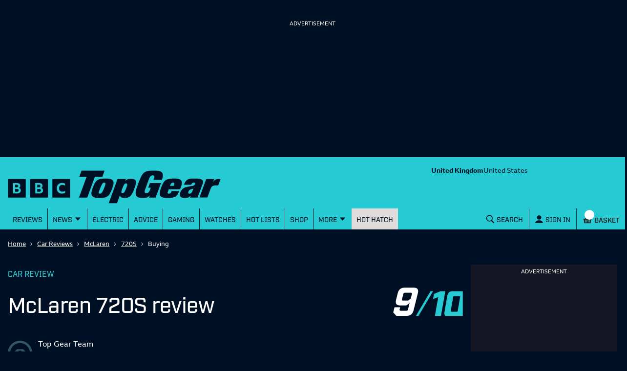

--- FILE ---
content_type: text/html; charset=utf-8
request_url: https://www.topgear.com/car-reviews/mclaren/720s/buying
body_size: 65261
content:
<!DOCTYPE html><html lang="en"><head><meta charSet="utf-8" data-next-head=""/><meta name="viewport" content="width=device-width" data-next-head=""/><link rel="canonical" href="https://www.topgear.com/car-reviews/mclaren/720s/buying" data-next-head=""/><meta property="fb:pages" content="282681245570" data-next-head=""/><meta property="fb:pages" content="352138955102" data-next-head=""/><meta property="fb:pages" content="1635658713428731" data-next-head=""/><meta name="robots" content="max-image-preview:large" data-next-head=""/><meta name="referrer" content="no-referrer-when-downgrade" data-next-head=""/><meta name="google-site-verification" content="E8vte1VNIi6frTiFsC4D4A3hqfB76GTxJN7L48k4rko" data-next-head=""/><link rel="shortcut icon" href="/favicon.ico" type="image/vnd.microsoft.icon" data-next-head=""/><link rel="apple-touch-icon" href="/apple-touch-icon-144x144.png" sizes="144x144" data-next-head=""/><link rel="apple-touch-icon" href="/apple-touch-icon.png" data-next-head=""/><link rel="apple-touch-icon" href="/apple-touch-icon-72x72.png" sizes="72x72" data-next-head=""/><link rel="apple-touch-icon" href="/apple-touch-icon-114x114.png" sizes="114x114" data-next-head=""/><link rel="preload" href="/_next/static/chunks/fonts/BBCReithSans_W_Rg-baf21d1b37d9ee3d21ddb4b94b60614d.woff2" as="font" type="font/woff2" crossorigin="anonymous" data-next-head=""/><link rel="preload" href="/_next/static/chunks/fonts/BBCReithSans_W_Bd-ec5457b170a3ff620b5de2e649bdc789.woff2" as="font" type="font/woff2" crossorigin="anonymous" data-next-head=""/><link rel="preload" href="/_next/static/chunks/fonts/IndustryTG-Book-3d21e93ba96320683058b36f27effa74.woff2" as="font" type="font/woff2" crossorigin="anonymous" data-next-head=""/><link rel="preload" href="/_next/static/chunks/fonts/IndustryTG-Bold-24e61ed8d02bbeea6b1bccb2bc80f1ee.woff2" as="font" type="font/woff2" crossorigin="anonymous" data-next-head=""/><title data-next-head="">Buy McLaren 720S Price, PPC or HP | Top Gear</title><meta name="description" content="This is it. Finally, we have our hands on the McLaren 720s, monumentally fast, great steering and has high-speed balance. Is it the perfect car? Find out." data-next-head=""/><meta property="og:site_name" content="Top Gear" data-next-head=""/><meta property="og:type" content="article" data-next-head=""/><meta property="og:url" content="https://www.topgear.com/car-reviews/mclaren/720s" data-next-head=""/><meta property="og:title" content="Buy McLaren 720S Price, PPC or HP | Top Gear" data-next-head=""/><meta property="og:description" content="New 720S is a milestone for McLaren: ballistically quick, stable and approachable. The 675LT is one of the most engaging cars ever made by anyone ever: has McLaren pulled off the same trick here?" data-next-head=""/><meta property="og:image" content="https://www.topgear.com/sites/default/files/cars-car/image/2017/05/mclaren-720s-thedrive-383.jpg?w=1280&amp;h=720" data-next-head=""/><meta property="og:image:width" content="1280" data-next-head=""/><meta property="og:image:height" content="720" data-next-head=""/><meta property="og:updated_time" content="2024-10-08T11:29:49+01:00" data-next-head=""/><meta property="article:published_time" content="2017-05-03T16:38:44+01:00" data-next-head=""/><meta property="article:modified_time" content="2024-10-08T11:29:49+01:00" data-next-head=""/><meta name="twitter:card" content="summary_large_image" data-next-head=""/><meta name="twitter:description" content="New 720S is a milestone for McLaren: ballistically quick, stable and approachable. The 675LT is one of the most engaging cars ever made by anyone ever: has McLaren pulled off the same trick here?" data-next-head=""/><meta name="twitter:title" content="Buy McLaren 720S Price, PPC or HP | Top Gear" data-next-head=""/><meta name="twitter:image" content="https://www.topgear.com/sites/default/files/cars-car/image/2017/05/mclaren-720s-thedrive-383.jpg?w=1280&amp;h=720" data-next-head=""/><link href="https://www.topgear.com/node/213361" rel="shortlink" data-next-head=""/><link data-next-font="" rel="preconnect" href="/" crossorigin="anonymous"/><link rel="preload" href="/_next/static/css/90c17e785cfb0511.css" as="style"/><script data-next-head="">
                window["optimizely"] = window["optimizely"] || [];
                window["optimizely"].push({
                 "type": "optOut",
                 "isOptOut": true
                });
                </script><script data-next-head="">
                    window.googletag = window.googletag || {cmd: []};
                  </script><script data-next-head="">
                !function(a9,a,p,s,t,A,g){if(a[a9])return;function q(c,r){a[a9]._Q.push([c,r])}a[a9]={init:function(){q("i",arguments)},fetchBids:function(){q("f",arguments)},setDisplayBids:function(){},targetingKeys:function(){return[]},_Q:[]};A=p.createElement(s);A.async=!0;A.src=t;g=p.getElementsByTagName(s)[0];g.parentNode.insertBefore(A,g)}("apstag",window,document,"script","//c.amazon-adsystem.com/aax2/apstag.js");                
                apstag.init({
                pubID: '5157',
                adServer: 'googletag',
                deals: true
                })</script><script data-next-head="">
  !function(n,e,o,r,i){if(!e){e=e||{},window.permutive=e,e.q=[],e.config=i||{},e.config.projectId=o,e.config.apiKey=r,e.config.environment=e.config.environment||"production";for(var t=["addon","identify","track","trigger","query","segment","segments","ready","on","once","user","consent"],c=0;c<t.length;c++){var f=t[c];e[f]=function(n){return function(){var o=Array.prototype.slice.call(arguments,0);e.q.push({functionName:n,arguments:o})}}(f)}}}(document,window.permutive,"358c3993-d4aa-4df0-bf63-9bf469809c0e","ab0ff779-36c0-458d-b6a0-e90d815c9eae",{});
  permutive.addon("web", {});
</script><script src="https://prebid.the-ozone-project.com/hw2/OZONEBBC4784/1500000331/current/ozpb.min.js" data-next-head=""></script><script type="application/ld+json" data-next-head="">{"@context":"http://schema.org","@type":"Car","name":"McLaren 720S","description":"New 720S is a milestone for McLaren: ballistically quick, stable and approachable. The 675LT is one of the most engaging cars ever made by anyone ever: has McLaren pulled off the same trick here?","url":"https://www.topgear.com/car-reviews/mclaren/720s","image":{"@type":"ImageObject","representativeOfPage":"True","url":"https://www.topgear.com/sites/default/files/cars-car/image/2017/05/mclaren-720s-thedrive-383.jpg?w=1280&h=720"},"brand":{"@type":"Brand","name":"McLaren","description":["New 720S is a milestone for McLaren: ballistically quick","stable and approachable. The 675LT is one of the most engaging cars ever made by anyone ever: has McLaren pulled off the same trick here?"],"url":"https://www.topgear.com/car-reviews/mclaren/720s"},"review":{"@type":"Review","headline":"McLaren 720S Review 2024","description":"New 720S is a milestone for McLaren: ballistically quick,stable and approachable. The 675LT is one of the most engaging cars ever made by anyone ever: has McLaren pulled off the same trick here?","thumbnailURL":"https://www.topgear.com/sites/default/files/cars-car/image/2017/05/mclaren-720s-thedrive-383.jpg?w=1280&h=720","url":"https://www.topgear.com/car-reviews/mclaren/720s","dateModified":"2024-10-08T11:29:49+0100","datePublished":"2017-05-03T16:38:44+0100","author":{"@type":"Organization","name":"TopGear","url":"https://www.topgear.com/car-news/topgearcom","logo":{"@type":"ImageObject","url":"https://www.topgear.com/sites/default/files/styles/amp_metadata_content_image_min_696px_wide/public/tg-amp-logo.png?itok=MhWEe1JR","width":696,"height":192}},"reviewRating":{"@type":"Rating","ratingValue":"9","bestRating":10}}}</script><script type="application/ld+json" data-next-head="">{"@context":"http://schema.org","@type":"Article"}</script><script type="application/ld+json" data-next-head="">{"@context":"http://schema.org","@type":"Person","name":"TopGear","jobTitle":"Editor"}</script><link rel="stylesheet" href="/_next/static/css/90c17e785cfb0511.css" data-n-g=""/><noscript data-n-css=""></noscript><script defer="" noModule="" src="/_next/static/chunks/polyfills-42372ed130431b0a.js"></script><script defer="" src="/_next/static/chunks/791-dd7e738ff45c82f5.js"></script><script defer="" src="/_next/static/chunks/4760-6797571a770606d6.js"></script><script defer="" src="/_next/static/chunks/9979.3b8e780254ed4645.js"></script><script defer="" src="/_next/static/chunks/5223-ee654fed82ea18dd.js"></script><script defer="" src="/_next/static/chunks/3583-795dee713303e7f3.js"></script><script defer="" src="/_next/static/chunks/2480-102d363ef82e77dc.js"></script><script defer="" src="/_next/static/chunks/9763-30250406a5e542b5.js"></script><script defer="" src="/_next/static/chunks/5456-d4bd26ea94ae1fc3.js"></script><script defer="" src="/_next/static/chunks/1735.5deaef6eb5a8a08e.js"></script><script defer="" src="/_next/static/chunks/7533.1495be00e6cdaa43.js"></script><script src="/_next/static/chunks/webpack-34cee7884a80ac4a.js" defer=""></script><script src="/_next/static/chunks/framework-3be542f6500bf983.js" defer=""></script><script src="/_next/static/chunks/main-983e0391931525b5.js" defer=""></script><script src="/_next/static/chunks/pages/_app-26fe66e8c07cc9db.js" defer=""></script><script src="/_next/static/chunks/251-4c0bf56caf563e09.js" defer=""></script><script src="/_next/static/chunks/pages/%5B...cmsRouter%5D-d132ce630bf5f5b6.js" defer=""></script><script src="/_next/static/NpFovQXNXxSBcjNIQA3f3/_buildManifest.js" defer=""></script><script src="/_next/static/NpFovQXNXxSBcjNIQA3f3/_ssgManifest.js" defer=""></script><style data-styled="" data-styled-version="5.3.9">.gJePYR{position:absolute;width:1px;height:1px;padding:0;margin:-1px;overflow:hidden;clip:rect(0,0,0,0);white-space:nowrap;border:0;}/*!sc*/
data-styled.g1[id="SrOnly-sc-1fr30u5-0"]{content:"gJePYR,"}/*!sc*/
.gTWrAH{position:relative;}/*!sc*/
.flCgwu{background-color:#26CAD3;color:#001024;position:relative;}/*!sc*/
.gLPpWz{height:79px;overflow:hidden;padding-top:0rem;position:relative;width:100%;}/*!sc*/
@media screen and (min-width:63rem){.gLPpWz{height:90px;padding-top:0.5rem;}}/*!sc*/
@media screen and (min-width:80rem){.gLPpWz{height:105px;padding-top:0.5rem;}}/*!sc*/
.jbmcvV{display:none;grid-area:headerRight;justify-content:right;position:relative;}/*!sc*/
@media screen and (min-width:63rem){.jbmcvV{display:flex;}}/*!sc*/
.jLtyji{grid-area:center;justify-self:center;line-height:0;padding-top:0rem;width:218px;}/*!sc*/
@media screen and (min-width:37.5rem){.jLtyji{width:418px;}}/*!sc*/
@media screen and (min-width:63rem){.jLtyji{grid-area:headerLeft;justify-self:start;width:315px;padding-top:0.5rem;}}/*!sc*/
@media screen and (min-width:80rem){.jLtyji{width:486px;padding-top:0.5rem;}}/*!sc*/
.eOIZyO{align-items:center;display:flex;grid-area:headerRight;justify-self:right;margin-left:-1rem;margin-right:0.5rem;position:relative;}/*!sc*/
@media screen and (min-width:20rem){.eOIZyO{margin-left:-1.75rem;}}/*!sc*/
@media screen and (min-width:63rem){.eOIZyO{display:none;margin-right:1rem;margin-left:none;}}/*!sc*/
.eYHjfT{bottom:0rem;height:100%;left:0rem;overflow-y:scroll;position:fixed;top:0rem;width:100%;z-index:1000;}/*!sc*/
@media screen and (min-width:63rem){.eYHjfT{position:relative;overflow-y:visible;height:43px;}}/*!sc*/
.evummY{background-color:#001024;display:flex;flex-direction:column;height:100%;margin:0 auto;margin-right:0rem;max-width:100%;width:100%;}/*!sc*/
@media screen and (min-width:37.5rem){.evummY{max-width:400px;}}/*!sc*/
@media screen and (min-width:63rem){.evummY{flex-direction:row;margin:auto;margin-right:auto;background-color:#26CAD3;max-width:1008px;}}/*!sc*/
@media screen and (min-width:80rem){.evummY{max-width:1280px;}}/*!sc*/
.cbSiEY{display:none;max-width:100%;position:absolute;z-index:1;}/*!sc*/
@media screen and (min-width:63rem){.cbSiEY{display:block;}}/*!sc*/
.ickjxV{display:none;position:sticky;z-index:1;}/*!sc*/
@media screen and (min-width:63rem){.ickjxV{display:none;}}/*!sc*/
.jjxSYr{height:63px;margin-left:-0.5rem;margin-right:-0.5rem;position:relative;}/*!sc*/
@media screen and (min-width:63rem){.jjxSYr{height:187px;}}/*!sc*/
.kvQHNq{grid-area:center;justify-self:center;line-height:0;padding-left:0rem;padding-right:0rem;width:110px;}/*!sc*/
@media screen and (min-width:63rem){.kvQHNq{grid-area:headerLeft;padding-left:0.875em;padding-right:0.875em;width:315px;}}/*!sc*/
@media screen and (min-width:80rem){.kvQHNq{padding-left:3em;padding-right:3em;width:404px;}}/*!sc*/
.ezqWmf{align-items:center;align-self:center;display:flex;grid-area:headerRight;justify-self:right;left:3.5rem;margin-right:0rem;position:relative;}/*!sc*/
@media screen and (min-width:63rem){.ezqWmf{display:none;margin-right:1rem;}}/*!sc*/
.hvdIZv{padding-bottom:1rem;padding-top:1rem;}/*!sc*/
.exOZCe{background-color:#001024;display:block;font-size:1.125rem;font-weight:500;line-height:1.375rem;margin-left:0rem;margin-right:0rem;padding-bottom:0rem;position:relative;}/*!sc*/
@media screen and (min-width:15rem){.exOZCe{margin-left:-0.5rem;margin-right:-0.5rem;}}/*!sc*/
@media screen and (min-width:20rem){.exOZCe{font-size:1.125rem;line-height:1.375rem;}}/*!sc*/
@media screen and (min-width:37.5rem){.exOZCe{font-size:1.25rem;line-height:1.5rem;}}/*!sc*/
@media screen and (min-width:63rem){.exOZCe{margin-left:0rem;margin-right:0rem;padding-bottom:0.75rem;}}/*!sc*/
.ivZPMg{bottom:0rem;display:flex;height:100%;padding-bottom:0rem;position:absolute;right:0.75rem;}/*!sc*/
@media screen and (min-width:63rem){.ivZPMg{right:3.5rem;padding-bottom:0rem;}}/*!sc*/
@media screen and (min-width:80rem){.ivZPMg{right:4rem;}}/*!sc*/
.ehQIwp{bottom:0rem;display:none;height:100%;position:absolute;right:0rem;width:20px;}/*!sc*/
@media screen and (min-width:63rem){.ehQIwp{right:0.25rem;display:flex;}}/*!sc*/
@media screen and (min-width:80rem){.ehQIwp{right:0.75rem;}}/*!sc*/
.gVIAbG{display:block;height:0;visibility:hidden;}/*!sc*/
@media screen and (min-width:63rem){.gVIAbG{display:inline-flex;height:auto;visibility:visible;}}/*!sc*/
.xcudE{display:block;position:relative;}/*!sc*/
@media screen and (min-width:63rem){.xcudE{display:none;}}/*!sc*/
.dToJUr{display:none;margin-left:0.25rem;margin-top:-9px;}/*!sc*/
@media screen and (min-width:63rem){.dToJUr{display:block;}}/*!sc*/
.jbPelB{visibility:inherit;}/*!sc*/
.kNUwyv{padding-left:0.75rem;}/*!sc*/
.bMBiMg{align-items:center;display:none;z-index:2;}/*!sc*/
@media screen and (min-width:63rem){.bMBiMg{display:flex;}}/*!sc*/
.cCKQIA{background-color:#26CAD3;left:0rem;opacity:0;padding-bottom:0rem;padding-left:1rem;padding-right:1rem;padding-top:0rem;position:absolute;top:43px;width:100%;}/*!sc*/
@media screen and (min-width:63rem){.cCKQIA{padding-top:0.5rem;padding-bottom:0.5rem;}}/*!sc*/
.fWwNTN{position:relative;font-size:1.125rem;line-height:1.375rem;font-weight:500;padding-left:0.5rem;padding-right:0rem;}/*!sc*/
@media screen and (min-width:20rem){.fWwNTN{font-size:1.125rem;line-height:1.375rem;}}/*!sc*/
@media screen and (min-width:37.5rem){.fWwNTN{font-size:1.25rem;line-height:1.5rem;}}/*!sc*/
.hOswO{align-items:center;display:none;margin-right:none;z-index:2;}/*!sc*/
@media screen and (min-width:37.5rem){.hOswO{margin-right:-1.25rem;}}/*!sc*/
@media screen and (min-width:63rem){.hOswO{display:flex;}}/*!sc*/
@media screen and (min-width:80rem){.hOswO{display:flex;}}/*!sc*/
.doStJN{background-color:#24272C;border-bottom:none;display:none;height:0;}/*!sc*/
@media screen and (min-width:63rem){.doStJN{display:block;}}/*!sc*/
.iPRnhb{width:100%;background-color:#001024;}/*!sc*/
.jZBedY{background-color:#001024;}/*!sc*/
.bxWjUK{text-align:inherit;}/*!sc*/
.hDzfbw{margin-left:0.75rem;}/*!sc*/
.fNDoxJ{padding-left:0rem;padding-right:0rem;}/*!sc*/
@media screen and (min-width:37.5rem){.fNDoxJ{padding-left:1rem;padding-right:1rem;}}/*!sc*/
.dCxLOb{background-color:#001024;color:#FFFFFF;}/*!sc*/
.bSzTVr{display:grid;grid-gap:1rem;grid-template-columns:minmax(0,1fr);padding-bottom:1rem;padding-top:1rem;}/*!sc*/
@media screen and (min-width:80rem){.bSzTVr{grid-template-columns:minmax(0,1fr) 300px;}}/*!sc*/
.llRErR{max-width:100%;}/*!sc*/
.kUykGJ{margin-bottom:1rem;}/*!sc*/
.bTRAUH{display:flex;}/*!sc*/
.kqKxoQ{flex:1;}/*!sc*/
.dGitLJ{display:flex;flex-direction:column;flex-wrap:wrap;grid-column-gap:2rem;padding-bottom:1.5rem;}/*!sc*/
@media screen and (min-width:37.5rem){.dGitLJ{flex-direction:row;}}/*!sc*/
.bAuOvd{display:inline-flex;height:50px;margin-top:40px;}/*!sc*/
@media screen and (min-width:37.5rem){.bAuOvd{height:75px;margin-top:30px;}}/*!sc*/
.jyiRWV{display:inline-flex;width:auto;height:100%;}/*!sc*/
.jGbatd{display:flex;flex-direction:column;}/*!sc*/
@media screen and (min-width:37.5rem){.jGbatd{flex-direction:row;}}/*!sc*/
.keqdgG{display:none;margin-top:0rem;}/*!sc*/
@media screen and (min-width:37.5rem){.keqdgG{display:inline-block;margin-top:0rem;}}/*!sc*/
.gDzqgU{margin-top:0rem;}/*!sc*/
.jCuFdE{margin-bottom:1.25rem;}/*!sc*/
.jjFWTl{padding-left:0rem;padding-right:0rem;}/*!sc*/
@media screen and (min-width:37.5rem){.jjFWTl{padding-left:0rem;padding-right:0rem;}}/*!sc*/
.iFhdep{margin-left:0rem;margin-right:0rem;}/*!sc*/
@media screen and (min-width:15rem){.iFhdep{margin-left:-0.5rem;margin-right:-0.5rem;}}/*!sc*/
@media screen and (min-width:63rem){.iFhdep{margin-left:0rem;margin-right:0rem;}}/*!sc*/
.fQvGPs{margin-right:0.5rem;padding-top:0.75rem;}/*!sc*/
.hedXjd{display:none;flex-direction:column;height:100%;}/*!sc*/
@media screen and (min-width:80rem){.hedXjd{display:flex;}}/*!sc*/
.fhJZxe{background-color:#FFFFFF;color:#4B4B4B;}/*!sc*/
.dCjqgf{display:grid;grid-gap:0rem;grid-template-columns:minmax(0,1fr);}/*!sc*/
@media screen and (min-width:63rem){.dCjqgf{grid-gap:1rem;}}/*!sc*/
.gjjtFZ{grid-column:1;margin-top:44px;}/*!sc*/
@media screen and (min-width:15rem){.gjjtFZ{margin-bottom:0rem;}}/*!sc*/
@media screen and (min-width:37.5rem){.gjjtFZ{margin-top:48px;width:616px;}}/*!sc*/
@media screen and (min-width:63rem){.gjjtFZ{margin-top:1rem;margin-bottom:2rem;}}/*!sc*/
@media screen and (min-width:80rem){.gjjtFZ{margin-left:158px;}}/*!sc*/
.fVphFz{margin-bottom:2.5rem;margin-top:2.5rem;}/*!sc*/
@media screen and (min-width:63rem){.fVphFz{margin-top:1rem;margin-bottom:1rem;}}/*!sc*/
.epdhYg{width:100%;background-color:#dadada;height:1px;margin-bottom:0.5rem;margin-top:2.5rem;}/*!sc*/
.dncGlC{color:#001024;display:flex;flex-direction:column-reverse;flex-wrap:nowrap;justify-content:space-between;}/*!sc*/
@media screen and (min-width:37.5rem){.dncGlC{flex-direction:row;}}/*!sc*/
.dkVpTV{margin-bottom:0rem;margin-right:0rem;width:100%;}/*!sc*/
@media screen and (min-width:37.5rem){.dkVpTV{max-width:50%;margin-right:1rem;margin-bottom:0rem;}}/*!sc*/
.gbYZnT{margin-right:0.75rem;}/*!sc*/
.fTxwGE{font-weight:400;}/*!sc*/
.bsLkzV{margin-bottom:1rem;width:100%;}/*!sc*/
@media screen and (min-width:37.5rem){.bsLkzV{max-width:50%;margin-bottom:0rem;}}/*!sc*/
.gVekKG{width:100%;background-color:#dadada;height:1px;margin-top:0.5rem;}/*!sc*/
.hewIqh{display:none;flex-direction:column;grid-column:2;margin-top:2rem;}/*!sc*/
@media screen and (min-width:15rem){.hewIqh{margin-bottom:0rem;}}/*!sc*/
@media screen and (min-width:63rem){.hewIqh{margin-bottom:2rem;display:flex;max-width:300px;}}/*!sc*/
.gvzfuX{background-color:white;color:#001024;padding-top:1.5rem;padding-bottom:1.5rem;}/*!sc*/
.bsILCL{display:grid;grid-gap:1rem;grid-template-columns:1fr;}/*!sc*/
@media screen and (min-width:37.5rem){.bsILCL{grid-gap:1.25rem;}}/*!sc*/
@media screen and (min-width:63rem){.bsILCL{grid-gap:1rem;}}/*!sc*/
.DkhxW{margin-right:1rem;}/*!sc*/
.hwumRz{width:142px;background-color:black;}/*!sc*/
.iynNgF{background-color:#001024;opacity:1;}/*!sc*/
.brsRza{margin-right:0.25rem;}/*!sc*/
.ihtobc{display:block;}/*!sc*/
@media screen and (min-width:63rem){.ihtobc{display:none;}}/*!sc*/
.hyWAkH{display:grid;grid-gap:1rem;grid-template-columns:1fr;}/*!sc*/
@media screen and (min-width:37.5rem){.hyWAkH{grid-gap:1.25rem;grid-template-columns:1fr 1fr;}}/*!sc*/
@media screen and (min-width:63rem){.hyWAkH{grid-gap:1rem;}}/*!sc*/
.fRXirh{display:block;}/*!sc*/
@media screen and (min-width:80rem){.fRXirh{display:none;}}/*!sc*/
.lhglkD{background-color:#FFFFFF;color:#001024;padding-top:40px;padding-bottom:40px;}/*!sc*/
.fDJdPR{padding:0rem;}/*!sc*/
.bDojRS{display:grid;grid-column-gap:1rem;grid-template-columns:1fr;grid-template-rows:auto 1fr;}/*!sc*/
@media screen and (min-width:63rem){.bDojRS{grid-template-columns:repeat(2,1fr);grid-template-rows:repeat(3,1fr);grid-auto-flow:column;}}/*!sc*/
.jAVGaz{grid-area:auto;}/*!sc*/
.lluWdZ{padding-top:2rem;background-color:#001024;color:#FFFFFF;}/*!sc*/
.erOtQl{align-self:center;}/*!sc*/
.ihUcXp{align-self:end;padding-top:2rem;}/*!sc*/
@media screen and (min-width:37.5rem){}/*!sc*/
.ghdYdO{display:none;}/*!sc*/
.ebjEtL{color:white;background-color:#e4134f;padding:0.75rem;margin-top:1rem;margin-bottom:1rem;}/*!sc*/
.iZcMyP{align-items:center;display:flex;flex-direction:column;justify-content:center;}/*!sc*/
@media screen and (min-width:63rem){.iZcMyP{flex-direction:row;}}/*!sc*/
.gvljCD{display:flex;justify-content:center;align-items:center;flex-direction:column;}/*!sc*/
.dILflt{background-color:#E1DCDC;color:#001024;padding-bottom:3.5rem;padding-top:2rem;}/*!sc*/
@media screen and (min-width:63rem){.dILflt{padding-top:3.5rem;}}/*!sc*/
.cdqqAl{align-items:center;display:flex;flex-direction:column;justify-content:center;}/*!sc*/
@media screen and (min-width:37.5rem){.cdqqAl{flex-direction:row;}}/*!sc*/
.gcnrQq{line-height:0;text-align:left;width:100%;}/*!sc*/
@media screen and (min-width:63rem){.gcnrQq{width:60%;}}/*!sc*/
.fCndve{display:inline-block;margin-bottom:0.75rem;}/*!sc*/
.dOTauR{margin-top:0.5rem;width:100%;}/*!sc*/
@media screen and (min-width:63rem){.dOTauR{width:40%;margin-top:0rem;}}/*!sc*/
.tYzLt{margin-top:1rem;}/*!sc*/
.gGLLau{margin-top:2rem;}/*!sc*/
.crXbEL{-moz-column-count:2;column-count:2;margin-top:1rem;}/*!sc*/
@media screen and (min-width:63rem){.crXbEL{-moz-column-count:1;column-count:1;margin-top:1.5rem;}}/*!sc*/
data-styled.g2[id="sc-beqWaB"]{content:"gTWrAH,flCgwu,gLPpWz,jbmcvV,jLtyji,eOIZyO,eYHjfT,evummY,cbSiEY,ickjxV,jjxSYr,kvQHNq,ezqWmf,hvdIZv,exOZCe,ivZPMg,ehQIwp,gVIAbG,xcudE,dToJUr,jbPelB,kNUwyv,bMBiMg,cCKQIA,fWwNTN,hOswO,doStJN,iPRnhb,jZBedY,bxWjUK,hDzfbw,fNDoxJ,dCxLOb,bSzTVr,llRErR,kUykGJ,bTRAUH,kqKxoQ,dGitLJ,bAuOvd,jyiRWV,jGbatd,keqdgG,gDzqgU,jCuFdE,jjFWTl,iFhdep,fQvGPs,hedXjd,fhJZxe,dCjqgf,gjjtFZ,fVphFz,epdhYg,dncGlC,dkVpTV,gbYZnT,fTxwGE,bsLkzV,gVekKG,hewIqh,gvzfuX,bsILCL,DkhxW,hwumRz,iynNgF,brsRza,ihtobc,hyWAkH,fRXirh,lhglkD,fDJdPR,bDojRS,jAVGaz,lluWdZ,erOtQl,ihUcXp,ghdYdO,ebjEtL,iZcMyP,gvljCD,dILflt,cdqqAl,gcnrQq,fCndve,dOTauR,tYzLt,gGLLau,crXbEL,"}/*!sc*/
.glaCjk{font-size:1.75rem;line-height:2rem;font-weight:500;font-family:Industry TG,Helvetica,Arial,sans-serif;letter-spacing:-0.0313rem;font-weight:500;margin-right:0.5rem;margin-top:0rem;}/*!sc*/
@media screen and (min-width:20rem){.glaCjk{font-size:2rem;line-height:2.25rem;}}/*!sc*/
@media screen and (min-width:37.5rem){.glaCjk{font-size:2.75rem;line-height:3rem;}}/*!sc*/
@media screen and (min-width:25rem){.glaCjk{margin-right:1rem;}}/*!sc*/
.jYNkHb{font-size:1.75rem;line-height:2rem;font-weight:500;font-family:Industry TG,Helvetica,Arial,sans-serif;letter-spacing:-0.0313rem;font-weight:500;}/*!sc*/
@media screen and (min-width:20rem){.jYNkHb{font-size:2rem;line-height:2.25rem;}}/*!sc*/
@media screen and (min-width:37.5rem){.jYNkHb{font-size:2.75rem;line-height:3rem;}}/*!sc*/
data-styled.g9[id="sc-iAEyYk"]{content:"glaCjk,jYNkHb,"}/*!sc*/
.jkuXZZ{font-size:1.25rem;line-height:1.5rem;font-weight:medium;font-family:Industry TG,Helvetica,Arial,sans-serif;text-transform:uppercase;margin-top:0rem;margin-bottom:1.5rem;color:#001024;font-weight:500;}/*!sc*/
@media screen and (min-width:20rem){.jkuXZZ{font-size:1.5rem;line-height:1.75rem;}}/*!sc*/
@media screen and (min-width:37.5rem){.jkuXZZ{font-size:2rem;line-height:2.25rem;}}/*!sc*/
data-styled.g10[id="sc-fsQiph"]{content:"jkuXZZ,"}/*!sc*/
.fbXxFV{font-size:1.25rem;line-height:1.5rem;font-weight:500;font-family:Industry TG,Helvetica,Arial,sans-serif;text-transform:uppercase;margin-top:0rem;margin-bottom:1.5rem;color:#001024;font-weight:500;}/*!sc*/
@media screen and (min-width:20rem){.fbXxFV{font-size:1.375rem;line-height:1.625rem;}}/*!sc*/
@media screen and (min-width:37.5rem){.fbXxFV{font-size:1.75rem;line-height:2rem;}}/*!sc*/
data-styled.g12[id="sc-jsMahE"]{content:"fbXxFV,"}/*!sc*/
.dOVIZr{font-size:1.125rem;line-height:1.375rem;font-weight:500;font-family:Industry TG,Helvetica,Arial,sans-serif;font-weight:700;text-transform:uppercase;color:#24b300;padding-top:0.5rem;padding-bottom:0.75rem;}/*!sc*/
@media screen and (min-width:20rem){.dOVIZr{font-size:1.25rem;line-height:1.5rem;}}/*!sc*/
@media screen and (min-width:37.5rem){.dOVIZr{font-size:1.5rem;line-height:1.75rem;}}/*!sc*/
data-styled.g13[id="sc-kFuwaP"]{content:"dOVIZr,"}/*!sc*/
.kmyXsi{font-size:1.125rem;line-height:1.375rem;font-weight:500;font-family:Industry TG,Helvetica,Arial,sans-serif;margin:0rem;margin-bottom:0.5rem;padding-bottom:0.75rem;font-weight:500;}/*!sc*/
@media screen and (min-width:20rem){.kmyXsi{font-size:1.125rem;line-height:1.375rem;}}/*!sc*/
@media screen and (min-width:37.5rem){.kmyXsi{font-size:1.25rem;line-height:1.5rem;}}/*!sc*/
.dEDVmT{font-size:1.125rem;line-height:1.375rem;font-weight:500;font-family:Industry TG,Helvetica,Arial,sans-serif;font-family:Industry TG,Helvetica,Arial,sans-serif;margin:0px;color:#001024;font-weight:500;}/*!sc*/
@media screen and (min-width:20rem){.dEDVmT{font-size:1.125rem;line-height:1.375rem;}}/*!sc*/
@media screen and (min-width:37.5rem){.dEDVmT{font-size:1.25rem;line-height:1.5rem;}}/*!sc*/
.heESMU{font-size:1.125rem;line-height:1.375rem;font-weight:500;font-family:Industry TG,Helvetica,Arial,sans-serif;text-transform:uppercase;font-weight:500;}/*!sc*/
@media screen and (min-width:20rem){.heESMU{font-size:1.125rem;line-height:1.375rem;}}/*!sc*/
@media screen and (min-width:37.5rem){.heESMU{font-size:1.25rem;line-height:1.5rem;}}/*!sc*/
data-styled.g14[id="sc-irTswW"]{content:"kmyXsi,dEDVmT,heESMU,"}/*!sc*/
.jHtYND{font-size:0.9375rem;line-height:1.25rem;font-family:ReithSans,Helvetica,Arial,sans-serif;}/*!sc*/
@media screen and (min-width:20rem){.jHtYND{font-size:1rem;line-height:1.375rem;}}/*!sc*/
@media screen and (min-width:37.5rem){.jHtYND{font-size:1rem;line-height:1.375rem;}}/*!sc*/
.iWqLom{font-size:0.9375rem;line-height:1.25rem;font-family:ReithSans,Helvetica,Arial,sans-serif;font-weight:700;margin:0rem;}/*!sc*/
@media screen and (min-width:20rem){.iWqLom{font-size:1rem;line-height:1.375rem;}}/*!sc*/
@media screen and (min-width:37.5rem){.iWqLom{font-size:1rem;line-height:1.375rem;}}/*!sc*/
data-styled.g15[id="sc-csCMJt"]{content:"jHtYND,iWqLom,"}/*!sc*/
.jdXNrK{font-size:0.9375rem;line-height:1.25rem;font-weight:medium;font-family:ReithSans,Helvetica,Arial,sans-serif;font-weight:500;}/*!sc*/
@media screen and (min-width:20rem){.jdXNrK{font-size:1rem;line-height:1.25rem;}}/*!sc*/
@media screen and (min-width:37.5rem){.jdXNrK{font-size:1rem;line-height:1.25rem;}}/*!sc*/
.eAHRde{font-size:0.9375rem;line-height:1.25rem;font-weight:medium;font-family:ReithSans,Helvetica,Arial,sans-serif;font-weight:500;padding-bottom:0rem;}/*!sc*/
@media screen and (min-width:20rem){.eAHRde{font-size:1rem;line-height:1.25rem;}}/*!sc*/
@media screen and (min-width:37.5rem){.eAHRde{font-size:1rem;line-height:1.25rem;}}/*!sc*/
data-styled.g16[id="sc-fbJfA"]{content:"jdXNrK,eAHRde,"}/*!sc*/
.eLpCDi{font-size:0.875rem;line-height:1.125rem;font-family:ReithSans,Helvetica,Arial,sans-serif;}/*!sc*/
@media screen and (min-width:20rem){.eLpCDi{font-size:0.875rem;line-height:1.125rem;}}/*!sc*/
@media screen and (min-width:37.5rem){.eLpCDi{font-size:0.8125rem;line-height:1rem;}}/*!sc*/
.bTvfiu{font-size:0.875rem;line-height:1.125rem;font-family:ReithSans,Helvetica,Arial,sans-serif;font-weight:700;}/*!sc*/
@media screen and (min-width:20rem){.bTvfiu{font-size:0.875rem;line-height:1.125rem;}}/*!sc*/
@media screen and (min-width:37.5rem){.bTvfiu{font-size:0.8125rem;line-height:1rem;}}/*!sc*/
data-styled.g18[id="sc-ktEKTO"]{content:"eLpCDi,bTvfiu,"}/*!sc*/
.eVUnIA{font-size:0.75rem;line-height:1rem;font-family:Industry TG,Helvetica,Arial,sans-serif;font-weight:500;color:#001024;text-transform:uppercase;}/*!sc*/
@media screen and (min-width:20rem){.eVUnIA{font-size:0.75rem;line-height:1rem;}}/*!sc*/
@media screen and (min-width:37.5rem){.eVUnIA{font-size:0.75rem;line-height:1rem;}}/*!sc*/
data-styled.g19[id="sc-hAtEyd"]{content:"eVUnIA,"}/*!sc*/
.pjCJb{position:relative;overflow:hidden;}/*!sc*/
.pjCJb > *{position:absolute;top:0;left:0;width:100%;height:100%;}/*!sc*/
data-styled.g20[id="coreStyle-sc-hapgxi-0"]{content:"pjCJb,"}/*!sc*/
.jvoQli{padding-bottom:56.25%;}/*!sc*/
data-styled.g22[id="Media16-sc-hapgxi-2"]{content:"jvoQli,"}/*!sc*/
.gipGOB{border-color:#5C5C5C;cursor:pointer;position:relative;display:inline-flex;color:#FFFFFF;background-color:rgb(0,16,36);font-family:ReithSans,Helvetica,Arial,sans-serif;padding:0.75rem;text-align:center;text-decoration:none;vertical-align:middle;justify-content:center;width:auto;border:none;z-index:1;background-color:transparent;color:#26CAD3;padding:0rem;}/*!sc*/
.gipGOB:focus{outline:3px solid #26CAD3;outline-offset:0;}/*!sc*/
.gipGOB > .text{flex:1;}/*!sc*/
.gipGOB svg{align-self:center;margin-top:1px;font-size:0.75em;}/*!sc*/
.cBSUXa{border-color:#5C5C5C;cursor:pointer;position:relative;display:inline-flex;color:#FFFFFF;background-color:rgb(0,16,36);font-family:ReithSans,Helvetica,Arial,sans-serif;padding:0.75rem;text-align:center;text-decoration:none;vertical-align:middle;justify-content:center;width:auto;border:none;z-index:1;font-family:Industry TG,Helvetica,Arial,sans-serif;font-size:1rem;line-height:1.25;letter-spacing:normal;font-weight:500;background:transparent;padding:0rem;transition:transform 0.2s,opacity 0.5s,color 0.2s ease-in-out;color:#001024;}/*!sc*/
.cBSUXa:focus{outline:3px solid #26CAD3;outline-offset:0;}/*!sc*/
.cBSUXa > .text{flex:1;}/*!sc*/
.cBSUXa svg{align-self:center;margin-top:1px;font-size:0.75em;}/*!sc*/
.cBSUXa:hover,.cBSUXa:focus{color:#26CAD3;}/*!sc*/
.cBSUXa:focus{outline:3px solid #26CAD3;}/*!sc*/
.ceuFZz{border-color:#5C5C5C;cursor:pointer;position:relative;display:inline-flex;color:#FFFFFF;background-color:rgb(0,16,36);font-family:ReithSans,Helvetica,Arial,sans-serif;padding:0.75rem;text-align:center;text-decoration:none;vertical-align:middle;justify-content:center;width:auto;border:none;z-index:1;font-family:Industry TG,Helvetica,Arial,sans-serif;font-size:1rem;line-height:1.25;letter-spacing:normal;font-weight:500;background:transparent;padding:0rem;transition:transform 0.2s,opacity 0.5s,color 0.2s ease-in-out;color:#001024;}/*!sc*/
.ceuFZz:focus{outline:3px solid #26CAD3;outline-offset:0;}/*!sc*/
.ceuFZz > .text{flex:1;}/*!sc*/
.ceuFZz svg{align-self:center;margin-top:1px;font-size:0.75em;}/*!sc*/
.ceuFZz:hover,.ceuFZz:focus{color:#FFFFFF;}/*!sc*/
.ceuFZz:focus{outline:3px solid #26CAD3;}/*!sc*/
.bmNVRM{border-color:#5C5C5C;cursor:pointer;position:relative;display:inline-flex;color:#FFFFFF;background-color:rgb(0,16,36);font-family:ReithSans,Helvetica,Arial,sans-serif;padding:0.75rem;text-align:center;text-decoration:none;vertical-align:middle;justify-content:center;width:auto;border:none;z-index:1;background:transparent;font-family:Industry TG,Helvetica,Arial,sans-serif;font-size:15px;font-weight:500;letter-spacing:normal;line-height:1.25;padding:0rem;padding-bottom:0.75rem;padding-left:0.75rem;padding-right:0.75rem;padding-top:0.75rem;}/*!sc*/
.bmNVRM:focus{outline:3px solid #26CAD3;outline-offset:0;}/*!sc*/
.bmNVRM > .text{flex:1;}/*!sc*/
.bmNVRM svg{align-self:center;margin-top:1px;font-size:0.75em;}/*!sc*/
@media screen and (min-width:63rem){.bmNVRM{font-size:14px;}}/*!sc*/
.bmNVRM:focus{outline:none;text-decoration:underline;}/*!sc*/
.bmNVRM:hover,.bmNVRM:focus{transition:transform 0.2s,opacity 0.5s,-webkit-text-decoration 0.2s ease-in-out;transition:transform 0.2s,opacity 0.5s,text-decoration 0.2s ease-in-out;transition:transform 0.2s,opacity 0.5s,text-decoration 0.2s ease-in-out,-webkit-text-decoration 0.2s ease-in-out;color:#26CAD3;text-decoration:underline;}/*!sc*/
.jhYuLB{border-color:#5C5C5C;cursor:pointer;position:relative;display:inline-flex;color:#FFFFFF;background-color:rgb(0,16,36);font-family:ReithSans,Helvetica,Arial,sans-serif;padding:0.75rem;text-align:center;text-decoration:none;vertical-align:middle;justify-content:center;width:auto;border:none;z-index:1;font-family:Industry TG,Helvetica,Arial,sans-serif;font-size:1rem;line-height:1.25;letter-spacing:normal;font-weight:500;transition:transform 0.2s,opacity 0.5s,background-color 0.2s ease-in-out;background-color:transparent;border-right:1px solid #001024;padding:0rem;color:#001024;padding-left:0.725rem;padding-right:0.725rem;padding-top:0.7815em;padding-bottom:0.7815em;}/*!sc*/
.jhYuLB:focus{outline:3px solid #26CAD3;outline-offset:0;}/*!sc*/
.jhYuLB > .text{flex:1;}/*!sc*/
.jhYuLB svg{align-self:center;margin-top:1px;font-size:0.75em;}/*!sc*/
.jhYuLB:hover{text-decoration:underline;background-color:#24272C;color:#FFFFFF;}/*!sc*/
.jhYuLB:hover,.jhYuLB:focus{outline:none;text-decoration:none;}/*!sc*/
.iBOuzz{border-color:#5C5C5C;cursor:pointer;position:relative;display:inline-flex;color:#FFFFFF;background-color:rgb(0,16,36);font-family:ReithSans,Helvetica,Arial,sans-serif;padding:0.75rem;text-align:center;text-decoration:none;vertical-align:middle;justify-content:center;width:100%;border:none;z-index:1;}/*!sc*/
.iBOuzz:focus{outline:3px solid #26CAD3;outline-offset:0;}/*!sc*/
.iBOuzz > .text{flex:1;}/*!sc*/
.iBOuzz svg{align-self:center;margin-top:1px;font-size:0.75em;}/*!sc*/
.boTOko{border-color:#5C5C5C;cursor:pointer;position:relative;display:inline-flex;color:#FFFFFF;background-color:rgb(0,16,36);font-family:ReithSans,Helvetica,Arial,sans-serif;padding:0.75rem;text-align:center;text-decoration:none;vertical-align:middle;justify-content:center;width:auto;border:none;z-index:1;}/*!sc*/
.boTOko:focus{outline:3px solid #26CAD3;outline-offset:0;}/*!sc*/
.boTOko > .text{flex:1;}/*!sc*/
.boTOko svg{align-self:center;margin-top:1px;font-size:0.75em;}/*!sc*/
.XpBta{border-color:#5C5C5C;cursor:pointer;position:relative;display:inline-flex;color:#FFFFFF;background-color:rgb(0,16,36);font-family:ReithSans,Helvetica,Arial,sans-serif;padding:0.75rem;text-align:center;text-decoration:none;vertical-align:middle;justify-content:center;width:auto;border:none;z-index:1;font-family:Industry TG,Helvetica,Arial,sans-serif;font-size:1rem;line-height:1.25;letter-spacing:normal;font-weight:500;background:transparent;padding:0rem;transition:transform 0.2s,opacity 0.5s,color 0.2s ease-in-out;}/*!sc*/
.XpBta:focus{outline:3px solid #26CAD3;outline-offset:0;}/*!sc*/
.XpBta > .text{flex:1;}/*!sc*/
.XpBta svg{align-self:center;margin-top:1px;font-size:0.75em;}/*!sc*/
.XpBta:hover,.XpBta:focus{color:#26CAD3;}/*!sc*/
.XpBta:focus{outline:3px solid #26CAD3;}/*!sc*/
.iTRDOK{border-color:#5C5C5C;cursor:pointer;position:relative;display:inline-flex;color:#FFFFFF;background-color:rgb(0,16,36);font-family:ReithSans,Helvetica,Arial,sans-serif;padding:0.75rem;text-align:center;text-decoration:none;vertical-align:middle;justify-content:center;width:100%;border:1px solid;z-index:1;font-family:Industry TG,Helvetica,Arial,sans-serif;font-size:1rem;line-height:1.25;letter-spacing:normal;font-weight:700;text-transform:uppercase;background-color:transparent;color:currentColor;border-color:currentColor;}/*!sc*/
.iTRDOK:focus{outline:3px solid #26CAD3;outline-offset:0;}/*!sc*/
.iTRDOK > .text{flex:1;}/*!sc*/
.iTRDOK svg{position:relative;top:25%;font-size:0.75em;}/*!sc*/
.iTRDOK:hover,.iTRDOK:focus{text-decoration:underline;}/*!sc*/
.jIugfy{border-color:#5C5C5C;cursor:pointer;position:relative;display:inline-flex;color:#FFFFFF;background-color:rgb(0,16,36);font-family:ReithSans,Helvetica,Arial,sans-serif;padding:0.75rem;text-align:center;text-decoration:none;vertical-align:middle;justify-content:center;width:100%;border:none;z-index:1;transition:transform 0.2s,opacity 0.5s,background-color 0.2s ease-in-out;font-family:Industry TG,Helvetica,Arial,sans-serif;font-size:1rem;line-height:1.25;letter-spacing:normal;font-weight:700;text-transform:uppercase;background-color:#26CAD3;color:#001024;}/*!sc*/
.jIugfy:focus{outline:3px solid #26CAD3;outline-offset:0;}/*!sc*/
.jIugfy > .text{flex:1;}/*!sc*/
.jIugfy svg{position:relative;top:25%;font-size:0.75em;}/*!sc*/
.jIugfy:hover{text-decoration:underline;background-color:#24272C;color:#FFFFFF;}/*!sc*/
.drditK{border-color:#5C5C5C;cursor:pointer;position:relative;display:inline-flex;color:#FFFFFF;background-color:rgb(0,16,36);font-family:ReithSans,Helvetica,Arial,sans-serif;padding:0.75rem;text-align:center;text-decoration:none;vertical-align:middle;justify-content:center;width:100%;border:none;z-index:1;transition:transform 0.2s,opacity 0.5s,background-color 0.2s ease-in-out;font-family:Industry TG,Helvetica,Arial,sans-serif;font-size:1rem;line-height:1.25;letter-spacing:normal;font-weight:700;text-transform:uppercase;background-color:#26CAD3;color:#001024;margin-bottom:2.5rem;}/*!sc*/
.drditK:focus{outline:3px solid #26CAD3;outline-offset:0;}/*!sc*/
.drditK > .text{flex:1;}/*!sc*/
.drditK svg{align-self:center;margin-top:1px;font-size:0.75em;}/*!sc*/
.drditK:hover{text-decoration:underline;background-color:#24272C;color:#FFFFFF;}/*!sc*/
.Uojze{border-color:#5C5C5C;cursor:pointer;position:relative;display:inline-flex;color:#FFFFFF;background-color:rgb(0,16,36);font-family:ReithSans,Helvetica,Arial,sans-serif;padding:0.75rem;text-align:center;text-decoration:none;vertical-align:middle;justify-content:center;width:auto;border:none;z-index:1;font-family:ReithSans,Helvetica,Arial,sans-serif;font-size:1rem;line-height:1.25;letter-spacing:normal;font-weight:500;background:transparent;padding:0rem;transition:transform 0.2s,opacity 0.5s,color 0.2s ease-in-out;}/*!sc*/
.Uojze:focus{outline:3px solid #26CAD3;outline-offset:0;}/*!sc*/
.Uojze > .text{flex:1;}/*!sc*/
.Uojze svg{align-self:center;margin-top:1px;font-size:0.75em;}/*!sc*/
.Uojze:hover,.Uojze:focus{color:#26CAD3;}/*!sc*/
.Uojze:focus{outline:3px solid #26CAD3;}/*!sc*/
data-styled.g25[id="sc-fmSAUk"]{content:"gipGOB,cBSUXa,ceuFZz,bmNVRM,jhYuLB,iBOuzz,boTOko,XpBta,iTRDOK,jIugfy,drditK,Uojze,"}/*!sc*/
.doNmcr > *{margin-top:0;margin-bottom:0;}/*!sc*/
.doNmcr > * + *{margin-top:0.75rem;}/*!sc*/
.ffJqYL > *{margin-top:0;margin-bottom:0;}/*!sc*/
.ffJqYL > * + *{margin-top:3.5rem;}/*!sc*/
.ixfpMc > *{margin-top:0;margin-bottom:0;}/*!sc*/
.ixfpMc > * + *{margin-top:40px;}/*!sc*/
@media screen and (min-width:63rem){.ixfpMc > * + *{margin-top:80px;}}/*!sc*/
.edOxhQ > *{margin-top:0;margin-bottom:0;}/*!sc*/
data-styled.g26[id="sc-fGFwAa"]{content:"doNmcr,ffJqYL,ixfpMc,edOxhQ,"}/*!sc*/
.gnBKoo{position:relative;margin:0 auto;background-color:#001024;display:flex;flex-direction:column;height:100%;margin:0 auto;margin-right:0rem;max-width:100%;width:100%;}/*!sc*/
@media screen and (min-width:15rem){.gnBKoo{padding-left:0.5rem;padding-right:0.5rem;}}/*!sc*/
@media screen and (min-width:63rem){.gnBKoo{padding-left:1rem;padding-right:1rem;max-width:63rem;}}/*!sc*/
@media screen and (min-width:calc(63rem + 1rem)){.gnBKoo{padding-left:1rem;padding-right:1rem;}}/*!sc*/
@media screen and (min-width:80rem){.gnBKoo{max-width:80rem;}}/*!sc*/
@media screen and (min-width:37.5rem){.gnBKoo{max-width:400px;}}/*!sc*/
@media screen and (min-width:63rem){.gnBKoo{flex-direction:row;margin:auto;margin-right:auto;background-color:#26CAD3;max-width:1008px;}}/*!sc*/
@media screen and (min-width:80rem){.gnBKoo{max-width:1280px;}}/*!sc*/
.gSJpSQ{position:relative;margin:0 auto;background-color:#001024;}/*!sc*/
@media screen and (min-width:15rem){.gSJpSQ{padding-left:0.5rem;padding-right:0.5rem;}}/*!sc*/
@media screen and (min-width:63rem){.gSJpSQ{padding-left:1rem;padding-right:1rem;max-width:63rem;}}/*!sc*/
@media screen and (min-width:calc(63rem + 1rem)){.gSJpSQ{padding-left:1rem;padding-right:1rem;}}/*!sc*/
@media screen and (min-width:80rem){.gSJpSQ{max-width:80rem;}}/*!sc*/
.dLBINF{position:relative;margin:0 auto;padding-left:0rem;padding-right:0rem;}/*!sc*/
@media screen and (min-width:15rem){.dLBINF{padding-left:0.5rem;padding-right:0.5rem;}}/*!sc*/
@media screen and (min-width:63rem){.dLBINF{padding-left:1rem;padding-right:1rem;max-width:63rem;}}/*!sc*/
@media screen and (min-width:calc(63rem + 1rem)){.dLBINF{padding-left:1rem;padding-right:1rem;}}/*!sc*/
@media screen and (min-width:80rem){.dLBINF{max-width:80rem;}}/*!sc*/
@media screen and (min-width:37.5rem){.dLBINF{padding-left:1rem;padding-right:1rem;}}/*!sc*/
.kQBCkj{position:relative;margin:0 auto;}/*!sc*/
@media screen and (min-width:15rem){.kQBCkj{padding-left:0.5rem;padding-right:0.5rem;}}/*!sc*/
@media screen and (min-width:63rem){.kQBCkj{padding-left:1rem;padding-right:1rem;max-width:63rem;}}/*!sc*/
@media screen and (min-width:calc(63rem + 1rem)){.kQBCkj{padding-left:1rem;padding-right:1rem;}}/*!sc*/
@media screen and (min-width:80rem){.kQBCkj{max-width:80rem;}}/*!sc*/
.hhErjh{position:relative;margin:0 auto;padding-left:0rem;padding-right:0rem;}/*!sc*/
@media screen and (min-width:15rem){.hhErjh{padding-left:0.5rem;padding-right:0.5rem;}}/*!sc*/
@media screen and (min-width:63rem){.hhErjh{padding-left:1rem;padding-right:1rem;max-width:63rem;}}/*!sc*/
@media screen and (min-width:calc(63rem + 1rem)){.hhErjh{padding-left:1rem;padding-right:1rem;}}/*!sc*/
@media screen and (min-width:80rem){.hhErjh{max-width:80rem;}}/*!sc*/
@media screen and (min-width:37.5rem){.hhErjh{padding-left:0rem;padding-right:0rem;}}/*!sc*/
.ijWQd{position:relative;margin:0 auto;padding-top:2rem;background-color:#001024;color:#FFFFFF;}/*!sc*/
@media screen and (min-width:15rem){.ijWQd{padding-left:0.5rem;padding-right:0.5rem;}}/*!sc*/
@media screen and (min-width:63rem){.ijWQd{padding-left:1rem;padding-right:1rem;max-width:63rem;}}/*!sc*/
@media screen and (min-width:calc(63rem + 1rem)){.ijWQd{padding-left:1rem;padding-right:1rem;}}/*!sc*/
@media screen and (min-width:80rem){.ijWQd{max-width:80rem;}}/*!sc*/
data-styled.g27[id="sc-blLsxD"]{content:"gnBKoo,gSJpSQ,dLBINF,kQBCkj,hhErjh,ijWQd,"}/*!sc*/
@font-face{font-family:"ReithSans";src:url("/_next/static/chunks/fonts/BBCReithSans_W_Rg-baf21d1b37d9ee3d21ddb4b94b60614d.woff2") format("woff2"),url("/_next/static/chunks/fonts/BBCReithSans_W_Rg-7c34378ee31f4f18a1ef00e93a4c07ec.woff") format("woff");font-weight:400;font-display:swap;}/*!sc*/
@font-face{font-family:"ReithSans";src:url("/_next/static/chunks/fonts/BBCReithSans_W_It-671f8730be2bf9c64d792853db2a2f6b.woff2") format("woff2"),url("/_next/static/chunks/fonts/BBCReithSans_W_It-57353179f2b0d5391ba8d1494efd354c.woff") format("woff");font-weight:400;font-style:italic;font-display:swap;}/*!sc*/
@font-face{font-family:"ReithSans";src:url("/_next/static/chunks/fonts/BBCReithSans_W_Bd-ec5457b170a3ff620b5de2e649bdc789.woff2") format("woff2"),url("/_next/static/chunks/fonts/BBCReithSans_W_Bd-57ae7ecb0617ae4bb44bd0aed4af9328.woff") format("woff");font-weight:700;font-display:swap;}/*!sc*/
@font-face{font-family:"Industry TG";src:url("/_next/static/chunks/fonts/IndustryTG-Thin-6f600663ab2bc4e037b3b4ddd7c61634.woff2") format("woff2"),url("/_next/static/chunks/fonts/IndustryTG-Thin-0ec5a98a8d4e0b62bad96ad1935269db.woff") format("woff");font-weight:100;font-display:swap;}/*!sc*/
@font-face{font-family:"Industry TG";src:url("/_next/static/chunks/fonts/IndustryTG-Book-3d21e93ba96320683058b36f27effa74.woff2") format("woff2"),url("/_next/static/chunks/fonts/IndustryTG-Book-68a0c450d642db0b7322e7c5e4e16747.woff") format("woff");font-weight:400;font-display:swap;}/*!sc*/
@font-face{font-family:"Industry TG";src:url("/_next/static/chunks/fonts/IndustryTG-Medium-a1d895d07b07123a429985d7a230722c.woff2") format("woff2"),url("/_next/static/chunks/fonts/IndustryTG-Medium-27f1fb5721084107de1dbf514b7ad96f.woff") format("woff");font-weight:500;font-display:swap;}/*!sc*/
@font-face{font-family:"Industry TG";src:url("/_next/static/chunks/fonts/IndustryTG-Bold-24e61ed8d02bbeea6b1bccb2bc80f1ee.woff2") format("woff2"),url("/_next/static/chunks/fonts/IndustryTG-Bold-770275dd80f43ddce1ff9ed02b8b2eca.woff") format("woff");font-weight:700;font-display:swap;}/*!sc*/
@font-face{font-family:"Industry TG";src:url("/_next/static/chunks/fonts/IndustryTG-Ultra-16f4fcaf083614b3b9161f83d309f6af.woff2") format("woff2"),url("/_next/static/chunks/fonts/IndustryTG-Ultra-a81253a5c82d8cf045676ffa7988dea8.woff") format("woff");font-weight:900;font-display:swap;}/*!sc*/
html{line-height:1.15;-webkit-text-size-adjust:100%;}/*!sc*/
body{margin:0;}/*!sc*/
main{display:block;}/*!sc*/
h1{font-size:2em;margin:0.67em 0;}/*!sc*/
hr{box-sizing:content-box;height:0;overflow:visible;}/*!sc*/
pre{font-family:monospace,monospace;font-size:1em;}/*!sc*/
a{background-color:transparent;}/*!sc*/
abbr[title]{border-bottom:none;text-decoration:underline;-webkit-text-decoration:underline dotted;text-decoration:underline dotted;}/*!sc*/
b,strong{font-weight:bolder;}/*!sc*/
code,kbd,samp{font-family:monospace,monospace;font-size:1em;}/*!sc*/
small{font-size:80%;}/*!sc*/
sub,sup{font-size:75%;line-height:0;position:relative;vertical-align:baseline;}/*!sc*/
sub{bottom:-0.25em;}/*!sc*/
sup{top:-0.5em;}/*!sc*/
img{border-style:none;}/*!sc*/
button,input,optgroup,select,textarea{font-family:inherit;font-size:100%;line-height:1.15;margin:0;}/*!sc*/
button,input{overflow:visible;}/*!sc*/
button,select{text-transform:none;}/*!sc*/
button,[type="button"],[type="reset"],[type="submit"]{-webkit-appearance:button;}/*!sc*/
button::-moz-focus-inner,[type="button"]::-moz-focus-inner,[type="reset"]::-moz-focus-inner,[type="submit"]::-moz-focus-inner{border-style:none;padding:0;}/*!sc*/
button:-moz-focusring,[type="button"]:-moz-focusring,[type="reset"]:-moz-focusring,[type="submit"]:-moz-focusring{outline:1px dotted ButtonText;}/*!sc*/
fieldset{padding:0.35em 0.75em 0.625em;}/*!sc*/
legend{box-sizing:border-box;color:inherit;display:table;max-width:100%;padding:0;white-space:normal;}/*!sc*/
progress{vertical-align:baseline;}/*!sc*/
textarea{overflow:auto;}/*!sc*/
[type="checkbox"],[type="radio"]{box-sizing:border-box;padding:0;}/*!sc*/
[type="number"]::-webkit-inner-spin-button,[type="number"]::-webkit-outer-spin-button{height:auto;}/*!sc*/
[type="search"]{-webkit-appearance:textfield;outline-offset:-2px;}/*!sc*/
[type="search"]::-webkit-search-decoration{-webkit-appearance:none;}/*!sc*/
::-webkit-file-upload-button{-webkit-appearance:button;font:inherit;}/*!sc*/
details{display:block;}/*!sc*/
summary{display:list-item;}/*!sc*/
template{display:none;}/*!sc*/
[hidden]{display:none;}/*!sc*/
*,*::before,*::after{box-sizing:border-box;}/*!sc*/
body{font-size:1rem;font-family:ReithSans,Helvetica,Arial,sans-serif;line-height:1.5;word-break:break-word;overflow-wrap:break-word;color:#FFFFFF;background-color:#001024;-webkit-overflow-scrolling:touch;}/*!sc*/
body.modal-open{overflow:hidden;}/*!sc*/
body.lockbody-mobile-devices{overflow:hidden;}/*!sc*/
@media screen and (min-width:63rem){body.lockbody-mobile-devices{overflow:auto;}}/*!sc*/
data-styled.g29[id="sc-global-iEDSUG1"]{content:"sc-global-iEDSUG1,"}/*!sc*/
.bbbcJt{display:grid;height:100%;grid-template-columns:repeat(4,1fr);grid-template-areas:'headerLeft center headerRight';}/*!sc*/
data-styled.g30[id="HeaderGrid-sc-ufrbnq-0"]{content:"bbbcJt,"}/*!sc*/
.cBLySM{position:relative;display:flex;align-items:center;width:100%;height:100%;image-rendering:smooth;}/*!sc*/
.cBLySM img{width:100%;height:auto;width:110px;}/*!sc*/
@media screen and (min-width:63rem){.cBLySM img{width:315px;}}/*!sc*/
@media screen and (min-width:80rem){.cBLySM img{width:404px;}}/*!sc*/
data-styled.g31[id="LogoImg-sc-ufrbnq-1"]{content:"cBLySM,"}/*!sc*/
.crIvAP{font-family:Industry TG,Helvetica,Arial,sans-serif;font-size:0.9375rem;line-height:1.125rem;font-weight:500;margin-left:0.25rem;white-space:nowrap;}/*!sc*/
@media screen and (min-width:20rem){.crIvAP{font-size:0.9375rem;line-height:1.125rem;}}/*!sc*/
@media screen and (min-width:37.5rem){.crIvAP{font-size:0.875rem;line-height:1.125rem;}}/*!sc*/
data-styled.g32[id="RightNavItemText-sc-ufrbnq-2"]{content:"crIvAP,"}/*!sc*/
.dNjcpg{transition:opacity 0 ease 0,height 0 ease 0;overflow:hidden;visibility:visible;}/*!sc*/
.dNjcpg[aria-hidden='true']{visibility:hidden;}/*!sc*/
.bbBgZw{transition:opacity 0.3s ease 0s,height 0.3s ease 0s;overflow:hidden;visibility:visible;}/*!sc*/
.bbBgZw[aria-hidden='true']{visibility:hidden;}/*!sc*/
data-styled.g33[id="PushDown-sc-ufrbnq-3"]{content:"dNjcpg,bbBgZw,"}/*!sc*/
.jFDjuK{transition:height 0.3s ease;opacity:0;height:1px;width:1px;border:none;overflow:hidden;clip:rect(1px,1px,1px,1px);background:#fff;z-index:1;display:block;color:#001024;text-decoration:none;padding:0;}/*!sc*/
.jFDjuK:focus{opacity:1;padding:0.5rem;height:auto;width:auto;overflow:visible;clip:auto;outline:3px solid #26CAD3;outline-offset:-0.2rem;}/*!sc*/
data-styled.g37[id="Skip-sc-1qvt30f-0"]{content:"jFDjuK,"}/*!sc*/
.cxrBHj{cursor:text;align-items:center;}/*!sc*/
data-styled.g45[id="InputContainer-sc-1p51hbn-0"]{content:"cxrBHj,"}/*!sc*/
.haliCj{display:flex;flex-direction:column;position:relative;margin-bottom:1.5rem;color:#767679;}/*!sc*/
.haliCj input:-webkit-autofill,.haliCj input:-webkit-autofill:hover,.haliCj input:-webkit-autofill:focus,.haliCj textarea:-webkit-autofill,.haliCj textarea:-webkit-autofill:hover,.haliCj textarea:-webkit-autofill:focus,.haliCj select:-webkit-autofill,.haliCj select:-webkit-autofill:hover,.haliCj select:-webkit-autofill:focus{-webkit-box-shadow:0 0 0 100px #001024 inset;border-top-left-radius:inherit;-webkit-text-fill-color:#FFFFFF;border-top-right-radius:inherit;}/*!sc*/
.haliCj input:-webkit-autofill::first-line,.haliCj select:-webkit-autofill::first-line,.haliCj textarea:-webkit-autofill::first-line{font-weight:700;font-size:1.125rem;line-height:1.375rem;}/*!sc*/
@media screen and (min-width:37.5rem){.haliCj input:-webkit-autofill::first-line,.haliCj select:-webkit-autofill::first-line,.haliCj textarea:-webkit-autofill::first-line{font-size:1.25rem;line-height:1.5rem;}}/*!sc*/
.haliCj button{visibility:hidden;}/*!sc*/
.haliCj label{display:block;transform-origin:top left;padding-bottom:0.5rem;top:0rem;left:0rem;position:absolute;transform:translate(0,1em);transition:0.3s ease all;font-size:0.9375rem;line-height:1.25rem;font-weight:500;}/*!sc*/
@media screen and (min-width:20rem){.haliCj label{font-size:1rem;line-height:1.25rem;}}/*!sc*/
@media screen and (min-width:37.5rem){.haliCj label{font-size:1rem;line-height:1.25rem;}}/*!sc*/
.haliCj div:nth-child(2){position:relative;}/*!sc*/
.haliCj div:nth-child(2):after{left:0rem;right:0rem;bottom:0rem;content:'';position:absolute;pointer-events:none;transform:scaleX(0);transition:transform 200ms cubic-bezier(0,0,0.2,1) 0ms;}/*!sc*/
.haliCj.ui-active input,.haliCj :focus input,.haliCj div.ui-active input,.haliCj div:focus input,.haliCj div.ui-error input{outline:none;}/*!sc*/
.haliCj.ui-active button,.haliCj :focus button,.haliCj div.ui-active button,.haliCj div:focus button,.haliCj div.ui-error button{visibility:visible;}/*!sc*/
.haliCj.ui-active label,.haliCj :focus label,.haliCj div.ui-active label,.haliCj div:focus label,.haliCj div.ui-error label{transform:translate(0,0);padding:0rem;font-size:1rem;}/*!sc*/
@media screen and (min-width:37.5rem){.haliCj.ui-active label,.haliCj :focus label,.haliCj div.ui-active label,.haliCj div:focus label,.haliCj div.ui-error label{padding:0rem;font-size:1rem;line-height:1.25rem;}}/*!sc*/
.haliCj.ui-active:after,.haliCj :focus:after,.haliCj div.ui-active:after,.haliCj div:focus:after,.haliCj div.ui-error:after{transform:scaleX(1);}/*!sc*/
.haliCj .selectMakePage{border-bottom:none;background-color:#FFFFFF;color:#001024;height:3rem;margin-top:0rem;padding-left:8px;padding-top:8px;font-size:1rem;background-image:url(/_next/static/images/arrow_down_dark-6a64f7efb0b483c187b616b459bb9feb.svg);}/*!sc*/
.haliCj .selectMakePage:disabled{opacity:0.5;}/*!sc*/
.haliCj .selectFinder{border-bottom:none;color:#FFFFFF;background-color:#001024;height:2.7rem;margin-top:0rem;padding-left:8px;padding-top:5px;font-size:1rem;background-image:url(/_next/static/images/arrow_down_white-7027ec0c5a7adb41114df0b683afb4bd.svg);}/*!sc*/
.haliCj .selectFinder:disabled{opacity:0.5;}/*!sc*/
.haliCj .selectDark{border-bottom:1px solid #010101;color:#010101;background-image:url(/_next/static/images/up_down_arrow_dark-c8a9f9e9704a9f3a859c9674a62ea79d.svg);}/*!sc*/
.haliCj .selectDark:disabled{color:#9C9C9C;border-bottom:1px solid #9C9C9C;background-image:url(/_next/static/images/up_down_arrow_gray-8d5ddfe629dea34337fc3db71b69c8d0.svg);}/*!sc*/
.haliCj .selectDark:not([disabled]){background-image:url(/_next/static/images/up_down_arrow_dark-c8a9f9e9704a9f3a859c9674a62ea79d.svg);}/*!sc*/
.haliCj div.ui-validated,.haliCj div.ui-error{color:#24b300;}/*!sc*/
.haliCj div.ui-validated:after,.haliCj div.ui-error:after{border-color:#24b300;}/*!sc*/
.haliCj div.ui-validated.ui-password button,.haliCj div.ui-error.ui-password button{right:1.5em;}/*!sc*/
.haliCj div.ui-validated input,.haliCj div.ui-error input{padding-right:1.5em;}/*!sc*/
.haliCj div.ui-validated svg,.haliCj div.ui-error svg{bottom:0.5em;content:'';display:block;height:1em;position:absolute;right:0rem;width:1em;}/*!sc*/
.haliCj div.ui-error{color:#e4134f;}/*!sc*/
.haliCj div.ui-error:after{border-color:#e4134f;}/*!sc*/
.haliCj .ui-password input{padding-right:7rem;}/*!sc*/
data-styled.g46[id="InputWrapper-sc-1p51hbn-1"]{content:"haliCj,"}/*!sc*/
.dMlNNX{display:flex;flex-direction:column;position:relative;margin-bottom:1.5rem;color:#767679;}/*!sc*/
.dMlNNX input:-webkit-autofill,.dMlNNX input:-webkit-autofill:hover,.dMlNNX input:-webkit-autofill:focus,.dMlNNX textarea:-webkit-autofill,.dMlNNX textarea:-webkit-autofill:hover,.dMlNNX textarea:-webkit-autofill:focus,.dMlNNX select:-webkit-autofill,.dMlNNX select:-webkit-autofill:hover,.dMlNNX select:-webkit-autofill:focus{-webkit-box-shadow:0 0 0 100px #001024 inset;border-top-left-radius:inherit;-webkit-text-fill-color:#FFFFFF;border-top-right-radius:inherit;}/*!sc*/
.dMlNNX input:-webkit-autofill::first-line,.dMlNNX select:-webkit-autofill::first-line,.dMlNNX textarea:-webkit-autofill::first-line{font-weight:700;font-size:1.125rem;line-height:1.375rem;}/*!sc*/
@media screen and (min-width:37.5rem){.dMlNNX input:-webkit-autofill::first-line,.dMlNNX select:-webkit-autofill::first-line,.dMlNNX textarea:-webkit-autofill::first-line{font-size:1.25rem;line-height:1.5rem;}}/*!sc*/
.dMlNNX button{visibility:hidden;}/*!sc*/
.dMlNNX label{display:block;transform-origin:top left;padding-bottom:0.5rem;top:0rem;left:0rem;position:absolute;transform:translate(0,1em);transition:0.3s ease all;font-size:0.9375rem;line-height:1.25rem;font-weight:500;}/*!sc*/
@media screen and (min-width:20rem){.dMlNNX label{font-size:1rem;line-height:1.25rem;}}/*!sc*/
@media screen and (min-width:37.5rem){.dMlNNX label{font-size:1rem;line-height:1.25rem;}}/*!sc*/
.dMlNNX div:nth-child(2){position:relative;}/*!sc*/
.dMlNNX div:nth-child(2):after{left:0rem;right:0rem;bottom:0rem;content:'';position:absolute;pointer-events:none;transform:scaleX(0);transition:transform 200ms cubic-bezier(0,0,0.2,1) 0ms;}/*!sc*/
.dMlNNX.ui-active input,.dMlNNX :focus input,.dMlNNX div.ui-active input,.dMlNNX div:focus input,.dMlNNX div.ui-error input{outline:none;}/*!sc*/
.dMlNNX.ui-active button,.dMlNNX :focus button,.dMlNNX div.ui-active button,.dMlNNX div:focus button,.dMlNNX div.ui-error button{visibility:visible;}/*!sc*/
.dMlNNX.ui-active label,.dMlNNX :focus label,.dMlNNX div.ui-active label,.dMlNNX div:focus label,.dMlNNX div.ui-error label{transform:translate(0,0);padding:0rem;font-size:1rem;}/*!sc*/
@media screen and (min-width:37.5rem){.dMlNNX.ui-active label,.dMlNNX :focus label,.dMlNNX div.ui-active label,.dMlNNX div:focus label,.dMlNNX div.ui-error label{padding:0rem;font-size:1rem;line-height:1.25rem;}}/*!sc*/
.dMlNNX.ui-active:after,.dMlNNX :focus:after,.dMlNNX div.ui-active:after,.dMlNNX div:focus:after,.dMlNNX div.ui-error:after{transform:scaleX(1);}/*!sc*/
.dMlNNX .selectMakePage{border-bottom:none;background-color:#FFFFFF;color:#001024;height:3rem;margin-top:0rem;padding-left:8px;padding-top:8px;font-size:1rem;background-image:url(/_next/static/images/arrow_down_dark-6a64f7efb0b483c187b616b459bb9feb.svg);}/*!sc*/
.dMlNNX .selectMakePage:disabled{opacity:0.5;}/*!sc*/
.dMlNNX .selectFinder{border-bottom:none;color:#FFFFFF;background-color:#001024;height:2.7rem;margin-top:0rem;padding-left:8px;padding-top:5px;font-size:1rem;background-image:url(/_next/static/images/arrow_down_white-7027ec0c5a7adb41114df0b683afb4bd.svg);}/*!sc*/
.dMlNNX .selectFinder:disabled{opacity:0.5;}/*!sc*/
.dMlNNX .selectDark{border-bottom:1px solid #010101;color:#010101;background-image:url(/_next/static/images/up_down_arrow_dark-c8a9f9e9704a9f3a859c9674a62ea79d.svg);}/*!sc*/
.dMlNNX .selectDark:disabled{color:#9C9C9C;border-bottom:1px solid #9C9C9C;background-image:url(/_next/static/images/up_down_arrow_gray-8d5ddfe629dea34337fc3db71b69c8d0.svg);}/*!sc*/
.dMlNNX .selectDark:not([disabled]){background-image:url(/_next/static/images/up_down_arrow_dark-c8a9f9e9704a9f3a859c9674a62ea79d.svg);}/*!sc*/
.dMlNNX div.ui-validated,.dMlNNX div.ui-error{color:#24b300;}/*!sc*/
.dMlNNX div.ui-validated:after,.dMlNNX div.ui-error:after{border-color:#24b300;}/*!sc*/
.dMlNNX div.ui-validated.ui-password button,.dMlNNX div.ui-error.ui-password button{right:1.5em;}/*!sc*/
.dMlNNX div.ui-validated input,.dMlNNX div.ui-error input{padding-right:1.5em;}/*!sc*/
.dMlNNX div.ui-validated svg,.dMlNNX div.ui-error svg{bottom:0.5em;content:'';display:block;height:1em;position:absolute;right:0rem;width:1em;}/*!sc*/
.dMlNNX div.ui-error{color:#e4134f;}/*!sc*/
.dMlNNX div.ui-error:after{border-color:#e4134f;}/*!sc*/
.dMlNNX .ui-password input{padding-right:7rem;}/*!sc*/
.dMlNNX select:-ms-expand{display:none;}/*!sc*/
.dMlNNX select:-ms-expand option{font-weight:400;}/*!sc*/
data-styled.g48[id="SelectWrapper-sc-1y318op-0"]{content:"dMlNNX,"}/*!sc*/
.ffLhyU{cursor:text;align-items:center;}/*!sc*/
data-styled.g49[id="SelectContainer-sc-1y318op-1"]{content:"ffLhyU,"}/*!sc*/
.jJmXEu{font-weight:400;font-size:1.125rem;line-height:1.375rem;color:currentColor;position:relative;pointer-events:none;}/*!sc*/
@media screen and (min-width:37.5rem){.jJmXEu{font-size:1.25rem;line-height:1.5rem;}}/*!sc*/
.epHrLp{font-weight:400;font-size:1.125rem;line-height:1.375rem;color:currentColor;position:relative;pointer-events:none;color:#FFFFFF;}/*!sc*/
@media screen and (min-width:37.5rem){.epHrLp{font-size:1.25rem;line-height:1.5rem;}}/*!sc*/
data-styled.g54[id="Label-sc-1wbkw7a-3"]{content:"jJmXEu,epHrLp,"}/*!sc*/
.fcKQVu{margin-top:1em;padding-bottom:0.5rem;font-weight:700;font-size:1.125rem;line-height:1.375rem;display:block;min-height:2rem;background-color:transparent;width:100%;border:none;-webkit-appearance:none;-moz-appearance:none;appearance:none;border-bottom:2px solid currentColor;}/*!sc*/
@media screen and (min-width:37.5rem){.fcKQVu{font-size:1.25rem;line-height:1.5rem;}}/*!sc*/
.fcKQVu::-moz-placeholder{color:currentColor;opacity:1;}
.fcKQVu::placeholder{color:currentColor;opacity:1;}/*!sc*/
.fcKQVu.ui-validated{border-bottom:2px solid #24b300;}/*!sc*/
.fcKQVu.ui-error{border-bottom:2px solid #e4134f;}/*!sc*/
.iDPnWp{margin-top:1em;padding-bottom:0.5rem;font-weight:700;font-size:1.125rem;line-height:1.375rem;display:block;min-height:2rem;background-color:transparent;width:100%;border:none;-webkit-appearance:none;-moz-appearance:none;appearance:none;border-bottom:2px solid currentColor;color:#FFFFFF;}/*!sc*/
@media screen and (min-width:37.5rem){.iDPnWp{font-size:1.25rem;line-height:1.5rem;}}/*!sc*/
.iDPnWp::-moz-placeholder{color:currentColor;opacity:1;}
.iDPnWp::placeholder{color:currentColor;opacity:1;}/*!sc*/
.iDPnWp.ui-validated{border-bottom:2px solid #24b300;}/*!sc*/
.iDPnWp.ui-error{border-bottom:2px solid #e4134f;}/*!sc*/
data-styled.g57[id="Input-sc-1wbkw7a-6"]{content:"fcKQVu,iDPnWp,"}/*!sc*/
.bZAxzq{margin-top:1em;padding-bottom:0.5rem;font-weight:700;font-size:1.125rem;line-height:1.375rem;position:relative;padding-left:0rem;width:100%;max-width:100%;-webkit-appearance:none;-moz-appearance:none;appearance:none;background-image:url(/_next/static/images/up_down_arrow_light-fd6395eca577ae5629218c03c4533781.svg);background-color:transparent;background-position:100% 50%;background-repeat:no-repeat;background-size:1.5rem;border:none;border-radius:0;border-bottom:2px solid currentColor;color:currentColor;color:#FFFFFF;}/*!sc*/
@media screen and (min-width:37.5rem){.bZAxzq{font-size:1.25rem;line-height:1.5rem;}}/*!sc*/
.bZAxzq.light{background-image:url(/_next/static/images/up_down_arrow_dark-c8a9f9e9704a9f3a859c9674a62ea79d.svg);}/*!sc*/
.bZAxzq.ui-validated{border-bottom:2px solid #24b300;}/*!sc*/
.bZAxzq.ui-error{border-bottom:2px solid #e4134f;}/*!sc*/
data-styled.g58[id="Select-sc-1wbkw7a-7"]{content:"bZAxzq,"}/*!sc*/
.Ttdlf{list-style-type:none;margin:0 -0.5rem;text-transform:uppercase;}/*!sc*/
.Ttdlf a{width:100%;display:flex;justify-content:left;height:63px;}/*!sc*/
.Ttdlf button svg{font-size:1rem;}/*!sc*/
@media screen and (max-width:63rem){.Ttdlf.is-dropdown{background-color:#26CAD3;}.Ttdlf.is-dropdown button{height:63px;}.Ttdlf.is-dropdown ul li{padding-left:1rem;padding-right:0.5rem;}.Ttdlf.is-dropdown ul a{color:#001024;background-color:#26CAD3;}}/*!sc*/
.Ttdlf.is-dropdown{text-transform:uppercase;}/*!sc*/
.Ttdlf.is-dropdown ul,.Ttdlf.is-dropdown li{color:#24272C;}/*!sc*/
.Ttdlf.is-dropdown a{padding-top:0.7815rem;padding-bottom:0.7815rem;color:#FFFFFF;background-color:#24272C;}/*!sc*/
@media screen and (min-width:63rem){.Ttdlf{margin:0;}body.no-js .NavItem-sc-1u8ift3-0.is-dropdown button:focus + div{max-height:100%;top:43px;visibility:visible;}body.no-js .NavItem-sc-1u8ift3-0.is-dropdown div{max-height:0;top:43px;visibility:hidden;}body.no-js .NavItem-sc-1u8ift3-0.is-dropdown:hover div{max-height:100%;top:43px;visibility:visible;}}/*!sc*/
data-styled.g61[id="NavItem-sc-1u8ift3-0"]{content:"Ttdlf,"}/*!sc*/
.cOusDd{width:auto;border:none;display:flex;align-items:center;background:#001024;color:#FFFFFF;padding:1rem;}/*!sc*/
.cOusDd span.icon{line-height:2.2;}/*!sc*/
.cOusDd svg{min-width:1.5em;min-height:1.5em;}/*!sc*/
data-styled.g67[id="AlertBase-sc-nstgu0-0"]{content:"cOusDd,"}/*!sc*/
.kIMLXu{margin-bottom:0;}/*!sc*/
.kIMLXu input{border:none;background:#FFFFFF;padding:0 2rem;color:#001024;border:none;padding-left:0.5rem;transition:width 0.3s;height:2.75rem;margin-top:0;width:100%;font-size:0.9375rem;}/*!sc*/
@media screen and (min-width:63rem){.kIMLXu input{width:96%;}}/*!sc*/
.kIMLXu input:focus{outline:2px solid #26CAD3;border:2px solid #26CAD3;outline-offset:-1px;}/*!sc*/
.kIMLXu input::-moz-placeholder{color:#001024;font-size:0.9375rem;opacity:0.5;}
.kIMLXu input::placeholder{color:#001024;font-size:0.9375rem;opacity:0.5;}/*!sc*/
.kIMLXu label{position:absolute;width:1px;height:1px;padding:0;margin:-1px;overflow:hidden;clip:rect(0,0,0,0);white-space:nowrap;border:0;}/*!sc*/
data-styled.g68[id="Input-sc-5ij2fv-0"]{content:"kIMLXu,"}/*!sc*/
.iZbyrc{text-transform:uppercase;font-size:11px;line-height:24px;}/*!sc*/
data-styled.g69[id="Label-sc-6dj55u-0"]{content:"iZbyrc,"}/*!sc*/
.fFdsmy{background-color:#001024;color:white;text-align:center;padding-top:0.25rem;padding-bottom:0.75rem;position:sticky;top:0;z-index:1005;}/*!sc*/
.no-js .TopContainer-sc-6dj55u-1{display:none;}/*!sc*/
#render-skin-layout .TopContainer-sc-6dj55u-1{position:static;background-color:transparent;}/*!sc*/
@media (max-width:727px){.fFdsmy{background-color:#001024;position:fixed;bottom:0;left:0;top:auto;width:100%;padding-top:0;z-index:10000;padding-bottom:0.5rem;}}/*!sc*/
data-styled.g70[id="TopContainer-sc-6dj55u-1"]{content:"fFdsmy,"}/*!sc*/
.dNFGZJ{height:50px;}/*!sc*/
@media (min-width:728px){.dNFGZJ{height:250px;padding-top:0.25rem;}}/*!sc*/
data-styled.g71[id="BannerContent-sc-6dj55u-2"]{content:"dNFGZJ,"}/*!sc*/
.hlOqPF{background-color:#001024;border-radius:100px;border:none;color:white;cursor:pointer;position:absolute;width:44px;height:44px;top:-22px;right:8px;font-size:32px;}/*!sc*/
.hlOqPF:after{content:'×';}/*!sc*/
@media (min-width:728px){.hlOqPF{display:none;}}/*!sc*/
data-styled.g72[id="Dismiss-sc-6dj55u-3"]{content:"hlOqPF,"}/*!sc*/
.ewgQUK{text-align:center;padding:2px 0 8px;flex-direction:column;position:relative;display:none;color:white;background-color:#151624;flex-grow:1;}/*!sc*/
@media (min-width:80rem){.ewgQUK{display:flex;}}/*!sc*/
.glYrra{text-align:center;padding:2px 0 8px;flex-direction:column;position:relative;display:none;min-height:484px;}/*!sc*/
@media (max-width:62.9375rem){.glYrra{display:flex;}}/*!sc*/
.elkvEb{text-align:center;padding:2px 0 8px;flex-direction:column;position:relative;display:none;}/*!sc*/
@media (min-width:63rem) and (max-width:79.9375rem){.elkvEb{display:flex;}}/*!sc*/
.dMaYTq{text-align:center;padding:2px 0 8px;flex-direction:column;position:relative;display:none;}/*!sc*/
@media (min-width:63rem){.dMaYTq{display:flex;}}/*!sc*/
data-styled.g73[id="AdContainer-sc-6dj55u-4"]{content:"ewgQUK,glYrra,elkvEb,dMaYTq,"}/*!sc*/
.RPNkE{min-height:252px;position:relative;flex-grow:1;}/*!sc*/
.RPNkE > *{padding-top:2px;position:sticky;top:48px;}/*!sc*/
.hvuhjE{min-height:252px;position:relative;flex-grow:1;}/*!sc*/
.hvuhjE > *{padding-top:2px;position:sticky;top:0;}/*!sc*/
data-styled.g74[id="MpuContent-sc-6dj55u-5"]{content:"RPNkE,hvuhjE,"}/*!sc*/
.gAfGLD{width:100%;transition:max-height 0.6s ease;overflow:hidden;max-height:0;}/*!sc*/
@media screen and (min-width:63rem){.gAfGLD{position:absolute;left:0;}.gAfGLD li:not(:last-child){border-right:1px solid #FFFFFF;}}/*!sc*/
.gAfGLD[aria-hidden='true']{visibility:hidden;}/*!sc*/
body.no-js .NavButtonListContainer-sc-1m7blig-0{z-index:1000;max-height:100%;}/*!sc*/
data-styled.g75[id="NavButtonListContainer-sc-1m7blig-0"]{content:"gAfGLD,"}/*!sc*/
.gaORNW{display:flex;position:relative;align-items:center;background-color:#001024;color:#FFFFFF;border:none;width:100%;height:100%;max-height:43px;cursor:pointer;text-transform:capitalize;font-family:Industry TG,Helvetica,Arial,sans-serif;font-weight:500;text-decoration:none;padding:0.75rem 0.5rem;padding:10px;text-transform:uppercase;}/*!sc*/
@media screen and (min-width:63rem){.gaORNW{display:flex;transition:transform 0.2s,opacity 0.5s,background-color 0.2s ease-in-out;background-color:#26CAD3;color:#001024;}}/*!sc*/
.gaORNW .text{flex:1;text-align:left;font-weight:medium;font-size:0.9375rem;line-height:1.125rem;overflow:hidden;text-overflow:ellipsis;max-width:100%;padding-left:0.5rem;}/*!sc*/
@media screen and (min-width:20rem){.gaORNW .text{font-size:0.9375rem;line-height:1.125rem;}}/*!sc*/
@media screen and (min-width:37.5rem){.gaORNW .text{font-size:0.875rem;line-height:1.125rem;}}/*!sc*/
@media screen and (min-width:63rem){.gaORNW .text{max-width:300px;padding-left:0;}}/*!sc*/
@media screen and (min-width:80rem){.gaORNW .text{max-width:446px;padding-left:0;}}/*!sc*/
.gaORNW .icon{padding-right:2px;}/*!sc*/
.gaORNW svg{font-size:0.75rem;display:block;}/*!sc*/
@media screen and (max-width:63rem){.gaORNW .is-bluetab{padding-left:7px;}}/*!sc*/
.gaORNW .no-text-transform{text-transform:none;}/*!sc*/
.gaORNW .sponsoredText{text-transform:uppercase;font-weight:medium;color:#ECFF00;font-size:0.9375rem;line-height:1.125rem;}/*!sc*/
@media screen and (min-width:20rem){.gaORNW .sponsoredText{font-size:0.9375rem;line-height:1.125rem;}}/*!sc*/
@media screen and (min-width:37.5rem){.gaORNW .sponsoredText{font-size:0.875rem;line-height:1.125rem;}}/*!sc*/
@media screen and (min-width:63rem){.gaORNW:after{content:'';display:none;}}/*!sc*/
body.no-js .Button-sc-1m7blig-1{cursor:pointer;}/*!sc*/
body.no-js .Button-sc-1m7blig-1 .icon{display:none;}/*!sc*/
@media screen and (min-width:63rem){.gaORNW{border-right:1px solid #001024;}.gaORNW:hover,.gaORNW:focus,.gaORNW:active,.gaORNW[aria-expanded='true']{color:#FFFFFF;background-color:#24272C;text-decoration:underline;}}/*!sc*/
@media screen and (max-width:63rem){.gaORNW:hover,.gaORNW:focus,.gaORNW:active,.gaORNW[aria-expanded='true']{color:#001024;background-color:#26CAD3;text-decoration:underline;}}/*!sc*/
.kjcaZq{display:flex;position:relative;align-items:center;background-color:#001024;color:#FFFFFF;border:none;width:100%;height:100%;max-height:43px;cursor:pointer;text-transform:capitalize;font-family:Industry TG,Helvetica,Arial,sans-serif;font-weight:500;text-decoration:none;padding:0.75rem 0.5rem;padding:10px;text-transform:uppercase;}/*!sc*/
@media screen and (min-width:63rem){.kjcaZq{display:flex;transition:transform 0.2s,opacity 0.5s,background-color 0.2s ease-in-out;background-color:#26CAD3;color:#001024;}}/*!sc*/
.kjcaZq .text{flex:1;text-align:left;font-weight:medium;font-size:0.9375rem;line-height:1.125rem;overflow:hidden;text-overflow:ellipsis;max-width:100%;padding-left:0.5rem;}/*!sc*/
@media screen and (min-width:20rem){.kjcaZq .text{font-size:0.9375rem;line-height:1.125rem;}}/*!sc*/
@media screen and (min-width:37.5rem){.kjcaZq .text{font-size:0.875rem;line-height:1.125rem;}}/*!sc*/
@media screen and (min-width:63rem){.kjcaZq .text{max-width:300px;padding-left:0;}}/*!sc*/
@media screen and (min-width:80rem){.kjcaZq .text{max-width:446px;padding-left:0;}}/*!sc*/
.kjcaZq .icon{padding-right:2px;}/*!sc*/
.kjcaZq svg{font-size:0.75rem;display:block;}/*!sc*/
@media screen and (max-width:63rem){.kjcaZq .is-bluetab{padding-left:7px;}}/*!sc*/
.kjcaZq .no-text-transform{text-transform:none;}/*!sc*/
.kjcaZq .sponsoredText{text-transform:uppercase;font-weight:medium;color:#ECFF00;font-size:0.9375rem;line-height:1.125rem;}/*!sc*/
@media screen and (min-width:20rem){.kjcaZq .sponsoredText{font-size:0.9375rem;line-height:1.125rem;}}/*!sc*/
@media screen and (min-width:37.5rem){.kjcaZq .sponsoredText{font-size:0.875rem;line-height:1.125rem;}}/*!sc*/
@media screen and (min-width:63rem){.kjcaZq:after{content:'';display:none;}}/*!sc*/
body.no-js .Button-sc-1m7blig-1{cursor:pointer;}/*!sc*/
body.no-js .Button-sc-1m7blig-1 .icon{display:none;}/*!sc*/
@media screen and (min-width:63rem){.kjcaZq{border-right:1px solid #001024;}.kjcaZq:hover,.kjcaZq:focus,.kjcaZq:active,.kjcaZq[aria-expanded='true']{color:#FFFFFF;background-color:#24272C;}}/*!sc*/
@media screen and (max-width:63rem){.kjcaZq:hover,.kjcaZq:focus,.kjcaZq:active,.kjcaZq[aria-expanded='true']{color:#001024;background-color:#26CAD3;}}/*!sc*/
.bBPnqC{display:flex;position:relative;align-items:center;background-color:#001024;color:#FFFFFF;border:none;width:100%;height:100%;max-height:43px;cursor:pointer;text-transform:capitalize;font-family:Industry TG,Helvetica,Arial,sans-serif;font-weight:500;text-decoration:none;padding:0.75rem 0.5rem;padding:10px;text-transform:uppercase;}/*!sc*/
@media screen and (min-width:63rem){.bBPnqC{display:flex;transition:transform 0.2s,opacity 0.5s,background-color 0.2s ease-in-out;background-color:#26CAD3;color:#001024;}}/*!sc*/
.bBPnqC .text{flex:1;text-align:left;font-weight:medium;font-size:0.9375rem;line-height:1.125rem;overflow:hidden;text-overflow:ellipsis;max-width:100%;padding-left:0.5rem;}/*!sc*/
@media screen and (min-width:20rem){.bBPnqC .text{font-size:0.9375rem;line-height:1.125rem;}}/*!sc*/
@media screen and (min-width:37.5rem){.bBPnqC .text{font-size:0.875rem;line-height:1.125rem;}}/*!sc*/
@media screen and (min-width:63rem){.bBPnqC .text{max-width:300px;padding-left:0;}}/*!sc*/
@media screen and (min-width:80rem){.bBPnqC .text{max-width:446px;padding-left:0;}}/*!sc*/
.bBPnqC .icon{padding-right:2px;}/*!sc*/
.bBPnqC svg{font-size:0.75rem;display:block;}/*!sc*/
@media screen and (max-width:63rem){.bBPnqC .is-bluetab{padding-left:7px;}}/*!sc*/
.bBPnqC .no-text-transform{text-transform:none;}/*!sc*/
.bBPnqC .sponsoredText{text-transform:uppercase;font-weight:medium;color:#ECFF00;font-size:0.9375rem;line-height:1.125rem;}/*!sc*/
@media screen and (min-width:20rem){.bBPnqC .sponsoredText{font-size:0.9375rem;line-height:1.125rem;}}/*!sc*/
@media screen and (min-width:37.5rem){.bBPnqC .sponsoredText{font-size:0.875rem;line-height:1.125rem;}}/*!sc*/
@media screen and (min-width:63rem){.bBPnqC:after{content:'';display:none;}}/*!sc*/
body.no-js .Button-sc-1m7blig-1{cursor:pointer;}/*!sc*/
body.no-js .Button-sc-1m7blig-1 .icon{display:none;}/*!sc*/
@media screen and (min-width:63rem){.bBPnqC:hover,.bBPnqC:focus,.bBPnqC:active,.bBPnqC[aria-expanded='true']{color:#FFFFFF;background-color:#24272C;}}/*!sc*/
@media screen and (max-width:63rem){.bBPnqC:hover,.bBPnqC:focus,.bBPnqC:active,.bBPnqC[aria-expanded='true']{color:#001024;background-color:#26CAD3;}}/*!sc*/
.jlqEMc{display:flex;position:relative;align-items:center;background-color:#001024;color:#FFFFFF;border:none;width:100%;height:100%;max-height:43px;cursor:pointer;text-transform:capitalize;font-family:Industry TG,Helvetica,Arial,sans-serif;font-weight:500;text-decoration:none;padding:0.75rem 0.5rem;padding:10px;text-transform:uppercase;background-color:#E1DCDC;color:#001024;}/*!sc*/
@media screen and (min-width:63rem){.jlqEMc{display:flex;transition:transform 0.2s,opacity 0.5s,background-color 0.2s ease-in-out;background-color:#26CAD3;color:#001024;}}/*!sc*/
.jlqEMc .text{flex:1;text-align:left;font-weight:medium;font-size:0.9375rem;line-height:1.125rem;overflow:hidden;text-overflow:ellipsis;max-width:100%;padding-left:0.5rem;}/*!sc*/
@media screen and (min-width:20rem){.jlqEMc .text{font-size:0.9375rem;line-height:1.125rem;}}/*!sc*/
@media screen and (min-width:37.5rem){.jlqEMc .text{font-size:0.875rem;line-height:1.125rem;}}/*!sc*/
@media screen and (min-width:63rem){.jlqEMc .text{max-width:300px;padding-left:0;}}/*!sc*/
@media screen and (min-width:80rem){.jlqEMc .text{max-width:446px;padding-left:0;}}/*!sc*/
.jlqEMc .icon{padding-right:2px;}/*!sc*/
.jlqEMc svg{font-size:0.75rem;display:block;}/*!sc*/
@media screen and (max-width:63rem){.jlqEMc .is-bluetab{padding-left:7px;}}/*!sc*/
.jlqEMc .no-text-transform{text-transform:none;}/*!sc*/
.jlqEMc .sponsoredText{text-transform:uppercase;font-weight:medium;color:#ECFF00;font-size:0.9375rem;line-height:1.125rem;}/*!sc*/
@media screen and (min-width:20rem){.jlqEMc .sponsoredText{font-size:0.9375rem;line-height:1.125rem;}}/*!sc*/
@media screen and (min-width:37.5rem){.jlqEMc .sponsoredText{font-size:0.875rem;line-height:1.125rem;}}/*!sc*/
@media screen and (min-width:63rem){.jlqEMc:after{content:'';display:none;}}/*!sc*/
body.no-js .Button-sc-1m7blig-1{cursor:pointer;}/*!sc*/
body.no-js .Button-sc-1m7blig-1 .icon{display:none;}/*!sc*/
@media screen and (min-width:63rem){.jlqEMc{background-color:#E1DCDC;border-right:none;}.jlqEMc:hover,.jlqEMc:focus,.jlqEMc:active,.jlqEMc[aria-expanded='true']{text-decoration:underline;color:#001024;background-color:#26CAD3;}}/*!sc*/
@media screen and (max-width:63rem){.jlqEMc:hover,.jlqEMc:focus,.jlqEMc:active,.jlqEMc[aria-expanded='true']{color:#001024;background-color:#26CAD3;text-decoration:underline;}}/*!sc*/
data-styled.g76[id="Button-sc-1m7blig-1"]{content:"gaORNW,kjcaZq,bBPnqC,jlqEMc,"}/*!sc*/
.eJopnB{display:block;position:relative;height:43px;background-color:#26CAD3;}/*!sc*/
@media screen and (min-width:63rem){.eJopnB{background-color:#24272C;display:flex;}.eJopnB:after{content:'';display:none;}}/*!sc*/
data-styled.g77[id="StyledSubNavItem-sc-1r32iy-0"]{content:"eJopnB,"}/*!sc*/
@media screen and (min-width:63rem){body.no-js .DesktopSearchContainer-sc-19gnbhp-0 div{visibility:hidden;}body.no-js .DesktopSearchContainer-sc-19gnbhp-0 button:focus + div{opacity:1;visibility:visible;}body.no-js .DesktopSearchContainer-sc-19gnbhp-0 button:focus + div div{opacity:1;visibility:visible;}body.no-js .DesktopSearchContainer-sc-19gnbhp-0:hover div{opacity:1;visibility:visible;}.cRztOQ svg{margin-top:0 !important;}}/*!sc*/
data-styled.g78[id="DesktopSearchContainer-sc-19gnbhp-0"]{content:"cRztOQ,"}/*!sc*/
.iKWnfT{font-size:0.9375rem;line-height:1.25rem;font-weight:500;font-family:ReithSans,Helvetica,Arial,sans-serif;font-weight:500;position:relative;margin:0;padding:0;list-style-type:none;}/*!sc*/
@media screen and (min-width:20rem){.iKWnfT{font-size:1rem;line-height:1.25rem;}}/*!sc*/
@media screen and (min-width:37.5rem){.iKWnfT{font-size:1rem;line-height:1.25rem;}}/*!sc*/
data-styled.g79[id="FooterLinksWrapper-sc-1jbslgs-0"]{content:"iKWnfT,"}/*!sc*/
.jWHfWh{display:inline-block;width:100%;padding:0 1.5rem 0 0;margin:1rem 0 0;color:#091F29;text-decoration:none;}/*!sc*/
.jWHfWh:hover{text-decoration:underline;color:#115F81;}/*!sc*/
.jWHfWh svg{margin-right:0.5rem;}/*!sc*/
.jWHfWh a{color:inherit;text-decoration:inherit;vertical-align:bottom;}/*!sc*/
.jWHfWh a:hover,.jWHfWh a:focus{text-decoration:underline;outline:none;color:#115F81;}/*!sc*/
@media screen and (min-width:63rem){.jWHfWh{width:auto;margin:1.5rem 0 0;}}/*!sc*/
.JbKvf{display:inline-block;width:100%;padding:0 1.5rem 0 0;margin:1rem 0 0;color:#091F29;text-decoration:none;margin-bottom:0rem;margin-top:1.5rem;}/*!sc*/
.JbKvf:hover{text-decoration:underline;color:#115F81;}/*!sc*/
.JbKvf svg{margin-right:0.5rem;}/*!sc*/
.JbKvf a{color:inherit;text-decoration:inherit;vertical-align:bottom;}/*!sc*/
.JbKvf a:hover,.JbKvf a:focus{text-decoration:underline;outline:none;color:#115F81;}/*!sc*/
@media screen and (min-width:63rem){.JbKvf{width:auto;margin:1.5rem 0 0;}}/*!sc*/
data-styled.g80[id="FooterLink-sc-1jbslgs-1"]{content:"jWHfWh,JbKvf,"}/*!sc*/
.cgBIMy{display:flex;width:133px;height:44px;}/*!sc*/
.cgBIMy img{width:100%;height:100%;}/*!sc*/
@media screen and (min-width:37.5rem){.cgBIMy{width:166px;height:80px;}}/*!sc*/
@media screen and (min-width:63rem){.cgBIMy{width:200px;height:68px;}}/*!sc*/
data-styled.g81[id="LogoImg-sc-i264sr-0"]{content:"cgBIMy,"}/*!sc*/
.uaggP{display:flex;flex-flow:column;}/*!sc*/
@media screen and (min-width:63rem){.uaggP{margin-left:1.5rem;width:445px;}}/*!sc*/
data-styled.g82[id="SubscribeContainer-sc-i264sr-1"]{content:"uaggP,"}/*!sc*/
.GSloM{font-size:1.3rem;line-height:1.375rem;text-align:center;font-family:Industry TG,Helvetica,Arial,sans-serif;font-weight:400;letter-spacing:-0.03em;}/*!sc*/
@media screen and (min-width:37.5rem){.GSloM{font-size:1.5rem;}}/*!sc*/
@media screen and (min-width:63rem){.GSloM{font-size:1.75rem;line-height:2rem;margin-top:0;text-align:left;}}/*!sc*/
data-styled.g83[id="SubscribeTitle-sc-i264sr-2"]{content:"GSloM,"}/*!sc*/
.jIPnlv{transition:transform 0.2s,opacity 0.5s,background-color 0.2s ease-in-out;background-color:#26CAD3;text-transform:uppercase;color:#001024;font-weight:700;font-family:Industry TG;font-size:0.9rem;position:relative;display:inline-flex;text-align:center;text-decoration:none;vertical-align:middle;justify-content:center;padding:0.5rem 0.25rem;width:135px;box-sizing:border-box;margin:auto;}/*!sc*/
@media screen and (min-width:63rem){.jIPnlv{margin:0;}}/*!sc*/
data-styled.g84[id="Button-sc-i264sr-3"]{content:"jIPnlv,"}/*!sc*/
.gTrJls{text-transform:uppercase;font-family:Industry TG,Helvetica,Arial,sans-serif;font-weight:700;font-size:1.2rem;text-decoration:none;margin-top:-0.3rem;}/*!sc*/
@media screen and (min-width:37.5rem){.gTrJls{font-size:1.5rem;margin-top:-1rem;}}/*!sc*/
@media screen and (min-width:63rem){.gTrJls{font-size:1.7rem;margin-top:-0.6rem;}}/*!sc*/
data-styled.g85[id="MagazineText-sc-i264sr-4"]{content:"gTrJls,"}/*!sc*/
.gLsWqM{background:#001024;align-items:center;justify-content:center;padding:0.75rem;cursor:pointer;}/*!sc*/
data-styled.g86[id="BannerContent-sc-i264sr-5"]{content:"gLsWqM,"}/*!sc*/
.gZeQgf{flex:1;text-decoration:none;color:inherit;display:block;height:100%;position:relative;}/*!sc*/
.gZeQgf:hover span{background:#24272C;color:#FFFFFF;text-decoration:underline;}/*!sc*/
data-styled.g88[id="BannerLink-sc-i264sr-7"]{content:"gZeQgf,"}/*!sc*/
.hdpzWn option{color:#010101;}/*!sc*/
data-styled.g90[id="NewLetterSelect-sc-15y0w6v-1"]{content:"hdpzWn,"}/*!sc*/
.hMubDp{display:block;color:white;}/*!sc*/
@media (min-width:37.5rem){.hMubDp{display:block;grid-template-columns:280px 1fr;grid-auto-flow:column dense;grid-gap:1rem;}}/*!sc*/
@media (min-width:63rem){.hMubDp{display:grid;grid-template-columns:1fr 1fr;}}/*!sc*/
data-styled.g91[id="Contents-sc-15y0w6v-2"]{content:"hMubDp,"}/*!sc*/
.lmFhiK{margin:0;text-transform:uppercase;}/*!sc*/
data-styled.g92[id="Header-sc-15y0w6v-3"]{content:"lmFhiK,"}/*!sc*/
.jsLdVF{color:white;}/*!sc*/
data-styled.g93[id="Subtext-sc-15y0w6v-4"]{content:"jsLdVF,"}/*!sc*/
.bdNfHE{padding:0.5rem 0 1.5rem 0;margin:0;color:white;}/*!sc*/
data-styled.g94[id="Paragraph-sc-15y0w6v-5"]{content:"bdNfHE,"}/*!sc*/
.fugyfs{background-repeat:no-repeat;background-size:100% 0em;background-position:0 100%;text-decoration:none;background-attachment:initial;background-origin:initial;background-clip:initial;background-color:transparent;border-bottom:2px solid;cursor:pointer;color:#26CAD3;border-bottom-color:#26CAD3;transition:border-color 0.15s,background-image 0.15s,color 0.15s,background-size 0.15s cubic-bezier(0.25,0.46,0.45,0.94);}/*!sc*/
.fugyfs:not([href]):not([class]),.fugyfs:not([href]):not([class]):hover{color:inherit;text-decoration:none;background:none;border:none;cursor:auto;}/*!sc*/
.fugyfs:hover{text-decoration:none;background-size:100% 100%;background-image:linear-gradient( 120deg, #26CAD3 0%, #26CAD3 100% );color:#001024;border-color:#26CAD3;}/*!sc*/
.fugyfs:active,.fugyfs:focus{text-decoration:none;background-size:100% 100%;background-image:linear-gradient( 120deg, #001024 0%, #001024 100% );color:#26CAD3;outline:solid 3px #26CAD3;border-bottom:none;}/*!sc*/
data-styled.g95[id="Policy-sc-15y0w6v-6"]{content:"fugyfs,"}/*!sc*/
.fGhFnZ{display:flex;margin:0;gap:1rem;justify-content:start;font-family:ReithSans;}/*!sc*/
.kKHwOV{display:flex;margin:0;gap:2rem;justify-content:center;font-family:ReithSans;}/*!sc*/
.fXihmP{display:block;margin:1rem 0;gap:1rem;justify-content:start;font-family:Industry TG,Helvetica,Arial,sans-serif;}/*!sc*/
data-styled.g102[id="RegionToggleContainer-sc-40ktga-0"]{content:"fGhFnZ,kKHwOV,fXihmP,"}/*!sc*/
.kdnoaO{color:#001024;text-decoration:none;font-size:14px;font-weight:700;}/*!sc*/
.hEIplE{color:#001024;text-decoration:none;font-size:14px;font-weight:500;}/*!sc*/
.bZfWkN{color:#FFFFFF;text-decoration:none;font-size:14px;font-weight:700;}/*!sc*/
.fYDGLP{color:#FFFFFF;text-decoration:none;font-size:14px;font-weight:500;}/*!sc*/
.gUEpil{color:#4B4B4B;text-decoration:none;font-size:16px;font-weight:700;}/*!sc*/
.jHYCxT{color:#4B4B4B;text-decoration:none;font-size:16px;font-weight:500;}/*!sc*/
data-styled.g103[id="GeoLink-sc-40ktga-1"]{content:"kdnoaO,hEIplE,bZfWkN,fYDGLP,gUEpil,jHYCxT,"}/*!sc*/
.kUODzD{image-rendering:smooth;}/*!sc*/
.kUODzD img{width:100%;height:auto;max-width:200px;}/*!sc*/
@media screen and (min-width:63rem){.kUODzD img{max-width:295px;}}/*!sc*/
data-styled.g108[id="LogoImg-sc-1enntec-0"]{content:"kUODzD,"}/*!sc*/
.ifebnD svg{float:left;margin-top:0.25rem;margin-right:1rem;}/*!sc*/
.ifebnD p{padding:0;margin:0.5rem 0 0;max-width:42em;}/*!sc*/
.ifebnD:after{content:'';position:relative;display:block;background-color:currentColor;height:1px;width:100%;margin-top:2rem;}/*!sc*/
data-styled.g109[id="TextContent-sc-1enntec-1"]{content:"ifebnD,"}/*!sc*/
.lkHonV{display:flex;margin-bottom:-0.5rem;align-items:center;}/*!sc*/
data-styled.g112[id="_StyledDiv-sc-1enntec-4"]{content:"lkHonV,"}/*!sc*/
.kehcmA{scrollbar-width:none;}/*!sc*/
.kehcmA::-webkit-scrollbar{width:0px;height:0px;}/*!sc*/
@media screen and (min-width:37.5rem){.kehcmA{max-width:400px;}}/*!sc*/
@media screen and (min-width:63rem){.kehcmA{display:flex;flex-grow:1;max-width:100%;overflow-x:scroll;min-height:43px;}}/*!sc*/
data-styled.g113[id="Navigation-sc-wttbth-0"]{content:"kehcmA,"}/*!sc*/
.dlpUHq{max-width:100%;margin:0;padding:0;white-space:nowrap;}/*!sc*/
body.no-js .NavList-sc-wttbth-1{visibility:visible;}/*!sc*/
body.no-js .NavContainer-sc-7uwihl-0:target .NavList-sc-wttbth-1{display:block;}/*!sc*/
@media screen and (min-width:63rem){body.no-js .NavList-sc-wttbth-1{display:inline-flex;}body.no-js .NavContainer-sc-7uwihl-0:target .NavList-sc-wttbth-1{display:inline-flex;}}/*!sc*/
.dlpUHq .sponsored{display:none;}/*!sc*/
data-styled.g114[id="NavList-sc-wttbth-1"]{content:"dlpUHq,"}/*!sc*/
.kbXwN{width:100%;display:block;margin:0;padding:0;background-color:#26CAD3;}/*!sc*/
@media screen and (min-width:63rem){.kbXwN{background-color:#24272C;display:inline-flex;margin-left:1rem;margin-right:1rem;}}/*!sc*/
data-styled.g115[id="SubNav-sc-wttbth-2"]{content:"kbXwN,"}/*!sc*/
.hFMssC{display:grid;height:100%;grid-template-columns:repeat(3,1fr);grid-template-areas:'headerLeft center headerRight';padding-left:0.5rem;padding-right:0.5rem;margin:auto;width:100%;}/*!sc*/
@media screen and (min-width:63rem){.hFMssC{max-width:1008px;padding-left:1rem;padding-right:1rem;}}/*!sc*/
@media screen and (min-width:80rem){.hFMssC{max-width:1280px;padding-left:1rem;padding-right:1rem;}}/*!sc*/
data-styled.g121[id="HeaderGrid-sc-1rms802-0"]{content:"hFMssC,"}/*!sc*/
.kLhVcL{position:absolute;display:flex;height:100%;top:0;right:0;z-index:0;}/*!sc*/
@media screen and (min-width:63rem){.kLhVcL img{display:none;}}/*!sc*/
data-styled.g122[id="GearImg-sc-1rms802-1"]{content:"kLhVcL,"}/*!sc*/
.eHdCcF{position:relative;display:flex;align-items:center;justify-items:center;width:100%;height:100%;image-rendering:smooth;}/*!sc*/
@media (max-width:63rem){.eHdCcF .desktop-logo{display:none;}}/*!sc*/
@media (min-width:63rem){.eHdCcF .mobile-logo{display:none;}}/*!sc*/
.eHdCcF img{width:100%;height:auto;pointer-events:none;width:280px;height:63px;}/*!sc*/
@media screen and (max-width:25rem){.eHdCcF img{width:140px;height:45px;}}/*!sc*/
@media screen and (min-width:37.5rem){.eHdCcF img{width:140px;height:45px;}}/*!sc*/
@media screen and (min-width:401px) and (max-width:559px){.eHdCcF img{width:140px;height:45px;}}/*!sc*/
@media screen and (min-width:63rem){.eHdCcF img{width:315px;height:49px;}}/*!sc*/
@media screen and (min-width:80rem){.eHdCcF img{width:436px;height:82px;}}/*!sc*/
data-styled.g123[id="LogoImg-sc-1rms802-2"]{content:"eHdCcF,"}/*!sc*/
.jXLugT{padding-top:0.5rem;margin-bottom:0.5rem;}/*!sc*/
data-styled.g124[id="RegionToggleContainer-sc-1rms802-3"]{content:"jXLugT,"}/*!sc*/
.kAOWhJ{z-index:1000;background-color:#001024;}/*!sc*/
body.no-js .MobileContainer-sc-1uq7crw-0{display:none;}/*!sc*/
body.no-js .NavContainer-sc-7uwihl-0:target .MobileContainer-sc-1uq7crw-0{display:block;}/*!sc*/
@media screen and (min-width:63rem){body.no-js .NavContainer-sc-7uwihl-0:target .MobileContainer-sc-1uq7crw-0{display:none;}}/*!sc*/
data-styled.g125[id="MobileContainer-sc-1uq7crw-0"]{content:"kAOWhJ,"}/*!sc*/
.hWfRqJ{scrollbar-width:none;transition:background-color 0.3s,visibility 0.3s 0s;background-color:rgba(0,0,0,0);visibility:hidden;}/*!sc*/
.hWfRqJ::-webkit-scrollbar{width:0px;height:0px;}/*!sc*/
.hWfRqJ >:first-child{transition:transform 0.3s,visibility 0.3s 0s;transform:translateX(100%);visibility:hidden;}/*!sc*/
.hWfRqJ.nav-open{z-index:1010;}/*!sc*/
.hWfRqJ.nav-open,body.no-js .hWfRqJ:target{background-color:rgba(0,0,0,0.75);visibility:visible;transition:background-color 0.3s;}/*!sc*/
.hWfRqJ.nav-open >:first-child,body.no-js .hWfRqJ:target >:first-child{transition:transform 0.3s;transform:translateX(0);visibility:visible;}/*!sc*/
@media screen and (min-width:63rem){.hWfRqJ.nav-open,body.no-js .hWfRqJ:target{background-color:rgba(0,0,0,0);}}/*!sc*/
@media screen and (min-width:63rem){.hWfRqJ{transition:none;visibility:visible;}.hWfRqJ >:first-child{transition:none;transform:none;visibility:visible;}}/*!sc*/
data-styled.g126[id="NavContainer-sc-7uwihl-0"]{content:"hWfRqJ,"}/*!sc*/
.gJKmOD dialog[class^='_root_']{max-width:100vw;box-sizing:border-box;}/*!sc*/
.gJKmOD div[class^='_details_']{font-family:Industry TG,Helvetica,Arial,sans-serif;}/*!sc*/
.gJKmOD div[class^='details_'] div[class^='_get_trafalgar_']{font-size:1.25rem;}/*!sc*/
.gJKmOD div[class^='_detailContainer_']{margin-top:0;font-family:Industry TG,Helvetica,Arial,sans-serif;color:#010101;}/*!sc*/
.gJKmOD div[class^='_detailContainer_'] div[class^='_gel-trafalgar']{font-family:Industry TG,Helvetica,Arial,sans-serif;font-size:1.25rem;line-height:1.5rem;font-weight:400;}/*!sc*/
.gJKmOD div[class^='_gel-canon_']{font-size:1.75rem;line-height:2rem;font-family:Industry TG,Helvetica,Arial,sans-serif;}/*!sc*/
.gJKmOD div[class^='_root_']{margin-bottom:2rem;}/*!sc*/
.gJKmOD dialog[class^='_root_'] shopify-cart::part(dialog){top:0;right:0;border-radius:0;margin-right:2rem;margin-top:2rem;font-family:Industry TG,Helvetica,Arial,sans-serif;color:var(--primary-text);background-color:var(--primary-bg);box-shadow:none;border-radius:var(--dialog-border-radius);width:600px;}/*!sc*/
.gJKmOD dialog[class^='_root_'] shopify-cart::part(dialog)::backdrop{background-color:#000c;}/*!sc*/
.gJKmOD div[class^='_root_'] shopify-cart::part(line-options){color:var(--primary-text);}/*!sc*/
.gJKmOD div[class^='_root_'] shopify-cart::part(primary-button){background-color:var(--primary-cta-surface);color:var(--primary-cta-text);border-radius:var(--btn-border-radius);border:var(--btn-border);padding:0;}/*!sc*/
.gJKmOD div[class^='_root_'] shopify-cart::part(primary-button):hover{text-decoration:underline;}/*!sc*/
.gJKmOD div[class^='_root_'] shopify-cart::part(secondary-button){background-color:#FFFFFF;color:#001024;fill:#001024;border:2px solid #001024;border-radius:var(--btn-border-radius);}/*!sc*/
.gJKmOD div[class^='_root_'] shopify-cart::part(line-image){background:#fff;transform:scale(0.7) translateY(-20%);}/*!sc*/
.gJKmOD div[class^='_root_'] button[class^='_checkoutBtn_']{width:100%;padding:1rem;text-align:center;}/*!sc*/
.gJKmOD div[class^='_emptyBasket_']{width:calc(100vw - 4rem);margin-left:-1rem;height:200px;display:flex;flex-direction:column;align-items:start;justify-content:end;}/*!sc*/
.gJKmOD div[class^='_emptyBasket_'] a[class^='_shopLink_']{background-color:#001024;color:#FFFFFF;text-transform:uppercase;}/*!sc*/
@media (min-width:768px){.gJKmOD div[class^='_emptyBasket_']{width:calc(600px - 4rem);}}/*!sc*/
.gJKmOD a[class^='_shopLink_']{background-color:var(--secondary-surface);padding:1rem 0;color:var(--secondary-text);text-decoration:none;display:inline-block;width:100%;margin-top:3rem;}/*!sc*/
.gJKmOD div[class^='_root_'] shopify-variant-selector::part(radio){background-color:#FFFFFF;border-color:#010101;color:black;border-radius:var(--btn-border-radius);border:2px solid #24272C;}/*!sc*/
.gJKmOD div[class^='_root_'] shopify-variant-selector::part(radio-selected){background-color:var(--primary-cta-surface);border-color:var(--primary-cta-surface);color:var(--primary-cta-text);}/*!sc*/
data-styled.g127[id="TGShopifyProvider-sc-6ef9za-0"]{content:"gJKmOD,"}/*!sc*/
.gQAlBi{background-color:#24272C;position:sticky;top:0;z-index:1000;margin-bottom:0rem;transform:translateX( -0.5rem );width:calc(100% + 0.5rem);}/*!sc*/
@media screen and (min-width:37.5rem){.gQAlBi{transform:translateX(0px);width:100%;}}/*!sc*/
@media screen and (min-width:63rem){.gQAlBi{transform:none;width:100%;}}/*!sc*/
.fxDps{background-color:#24272C;position:sticky;top:0;z-index:999;margin-bottom:1rem;transform:translateX( -1rem );width:calc(100% + 1.5rem);}/*!sc*/
@media screen and (min-width:37.5rem){.fxDps{transform:translateX(-.5rem);width:calc(100% + 1rem);}}/*!sc*/
@media screen and (min-width:63rem){.fxDps{transform:none;width:100%;}}/*!sc*/
data-styled.g128[id="SecondaryNavBox-sc-1xttp9t-0"]{content:"gQAlBi,fxDps,"}/*!sc*/
.cSQELO{white-space:nowrap;position:relative;}/*!sc*/
.cSQELO:after{content:'';pointer-events:none;height:100%;max-width:4.5rem;position:absolute;right:0;bottom:0px;overflow:hidden;background:linear-gradient(to right,rgba(227,231,232,0) 0%,rgba(156,156,156,.8) 100%);}/*!sc*/
data-styled.g129[id="SecondaryNavWrapper-sc-1xttp9t-1"]{content:"cSQELO,"}/*!sc*/
.kVPUhZ{margin:0 auto;padding:0;list-style:none;bg-color:#24272C;font-family:Industry TG,Helvetica,Arial,sans-serif;overflow-x:scroll;webkit-overflow-scrolling:touch;list-style-type:none;scrollbar-width:none;}/*!sc*/
@media (max-width:37.4375rem){.kVPUhZ{padding-right:3.5rem;}}/*!sc*/
.kVPUhZ::-webkit-scrollbar{width:0px;height:0px;}/*!sc*/
data-styled.g130[id="SecondaryNavItems-sc-1xttp9t-2"]{content:"kVPUhZ,"}/*!sc*/
.eTrXZb{background-color:#24272C;display:inline-block;padding:0;cursor:pointer;border-left:none;}/*!sc*/
.eTrXZb a{color:#FFFFFF;font-size:0.875rem;text-transform:uppercase;display:block;padding:0.75rem;text-decoration:none;}/*!sc*/
.eTrXZb a:focus{background-color:#26CAD3;color:#010101;padding:0.75rem;}/*!sc*/
@media (max-width:37.4375rem){.eTrXZb a{padding-left:0.5rem;padding-right:0.5rem;font-size:0.9375rem;}.eTrXZb a:focus{padding-left:0.5rem;padding-right:0.5rem;}}/*!sc*/
.eTrXZb:hover{background-color:#26CAD3;}/*!sc*/
.eTrXZb:hover a{color:#010101;}/*!sc*/
.eZcXXC{background-color:#24272C;display:inline-block;padding:0;cursor:pointer;border-left:1px solid #FFFFFF;}/*!sc*/
.eZcXXC a{color:#FFFFFF;font-size:0.875rem;text-transform:uppercase;display:block;padding:0.75rem;text-decoration:none;}/*!sc*/
.eZcXXC a:focus{background-color:#26CAD3;color:#010101;padding:0.75rem;}/*!sc*/
@media (max-width:37.4375rem){.eZcXXC a{padding-left:0.5rem;padding-right:0.5rem;font-size:0.9375rem;}.eZcXXC a:focus{padding-left:0.5rem;padding-right:0.5rem;}}/*!sc*/
.eZcXXC:hover{background-color:#26CAD3;}/*!sc*/
.eZcXXC:hover a{color:#010101;}/*!sc*/
.fZSrKI{background-color:#26CAD3;display:inline-block;padding:0;cursor:pointer;border-left:1px solid #FFFFFF;}/*!sc*/
.fZSrKI a{color:#010101;font-size:0.875rem;text-transform:uppercase;display:block;padding:0.75rem;text-decoration:none;}/*!sc*/
.fZSrKI a:focus{background-color:#26CAD3;color:#010101;padding:0.75rem;}/*!sc*/
@media (max-width:37.4375rem){.fZSrKI a{padding-left:0.5rem;padding-right:0.5rem;font-size:0.9375rem;}.fZSrKI a:focus{padding-left:0.5rem;padding-right:0.5rem;}}/*!sc*/
.fZSrKI:hover{background-color:#26CAD3;}/*!sc*/
.fZSrKI:hover a{color:#010101;}/*!sc*/
data-styled.g131[id="SecondaryNavLi-sc-1xttp9t-3"]{content:"eTrXZb,eZcXXC,fZSrKI,"}/*!sc*/
.XukvQ{display:flex;flex-direction:column;background-color:white;color:#001024;}/*!sc*/
.hFilRO{display:flex;flex-direction:column;background-color:inherit;}/*!sc*/
data-styled.g139[id="sc-dKfzgJ"]{content:"XukvQ,hFilRO,"}/*!sc*/
.bkywcj{position:relative;height:-moz-fit-content;height:fit-content;}/*!sc*/
data-styled.g140[id="CardMedia-sc-1ele47e-0"]{content:"bkywcj,"}/*!sc*/
.vPWQT{flex:1;text-decoration:none;color:inherit;display:block;height:100%;}/*!sc*/
.vPWQT:hover h3{text-decoration:underline;color:#26CAD3;}/*!sc*/
.vPWQT img,.vPWQT button,.vPWQT a{transition:transform 0.2s,opacity 0.5s,background-color 0.2s ease-in-out;}/*!sc*/
.vPWQT:hover img{opacity:0.6;}/*!sc*/
.vPWQT:hover button{text-decoration:underline;background-color:#24272C;color:#FFFFFF;}/*!sc*/
.vPWQT:hover h3{color:#1080A2;background-color:inherit;}/*!sc*/
data-styled.g142[id="CardLink-sc-1ele47e-2"]{content:"vPWQT,"}/*!sc*/
.eICvov{position:relative;width:-moz-fit-content;width:fit-content;display:flex;min-height:20px;background-color:#0080E9;color:#FFFFFF;font-family:Industry TG,Helvetica,Arial,sans-serif;font-weight:700;font-size:0.625rem;line-height:1;padding:0.5rem;text-align:center;text-transform:uppercase;box-sizing:border-box;background-color:#26CAD3;color:#010101;}/*!sc*/
.eICvov span{display:grid;align-self:center;}/*!sc*/
.eICvov span:only-child{margin:0 auto;}/*!sc*/
@media (max-width:37.5rem){.eICvov{width:-moz-fit-content;width:fit-content;}}/*!sc*/
data-styled.g144[id="sc-hIqOWS"]{content:"eICvov,"}/*!sc*/
.Ekgkg{position:absolute;bottom:0;left:0;width:100%;}/*!sc*/
data-styled.g145[id="MediaOverlay-sc-10fxmzg-0"]{content:"Ekgkg,"}/*!sc*/
.fGjBci{display:flex;flex-wrap:nowrap;margin:0;padding:1rem 0rem;list-style-type:none;white-space:nowrap;background-color:#001024;}/*!sc*/
.fGjBci li:nth-last-child(1){flex-shrink:1;}/*!sc*/
.fGjBci li:nth-last-child(2){flex-shrink:1;}/*!sc*/
.fGjBci li:nth-last-child(2) span{white-space:nowrap;overflow:hidden;text-overflow:ellipsis;}/*!sc*/
.fGjBci li{overflow:hidden;flex-shrink:0;width:-moz-fit-content;width:fit-content;align-self:baseline;background:transparent;cursor:default;margin:0;padding:0rem 0.5rem 0rem 0rem;color:#FFFFFF;}/*!sc*/
.fGjBci li a{color:#FFFFFF;}/*!sc*/
.fGjBci li a:hover,.fGjBci li a:focus{color:#26CAD3;}/*!sc*/
.fGjBci li .icon{display:flex;align-self:center;margin-left:0.5rem;}/*!sc*/
.fGjBci li .icon svg{width:0.6em;margin-top:0.25rem;}/*!sc*/
data-styled.g155[id="BreadcrumbWrapper-sc-n800tf-0"]{content:"fGjBci,"}/*!sc*/
.eYkqFu{display:flex;justify-content:space-between;align-items:baseline;}/*!sc*/
data-styled.g156[id="SectionHeader-sc-x6t0ji-0"]{content:"eYkqFu,"}/*!sc*/
.hSFjKS{font-size:1.25rem;line-height:1.5rem;font-weight:500;font-family:Industry TG,Helvetica,Arial,sans-serif;letter-spacing:-0.0313rem;font-weight:medium;width:-moz-fit-content;width:fit-content;margin-top:0;margin-bottom:1.5rem;text-transform:uppercase;}/*!sc*/
@media screen and (min-width:20rem){.hSFjKS{font-size:1.5rem;line-height:1.75rem;}}/*!sc*/
@media screen and (min-width:37.5rem){.hSFjKS{font-size:2rem;line-height:2.25rem;}}/*!sc*/
data-styled.g158[id="SectionTitleLight-sc-g9wttb-1"]{content:"hSFjKS,"}/*!sc*/
.eOCWQD{list-style:none;counter-reset:trending-counter;margin:0;hyphens:auto;color:#FFFFFF;}/*!sc*/
.eOCWQD .trend-span{padding-top:0;margin-left:8px;position:relative;top:-0.25rem;}/*!sc*/
.eOCWQD .trending-number{position:relative;padding-bottom:0rem;font-family:'Industry TG';counter-increment:trending-counter;}/*!sc*/
.eOCWQD .trending-number:before{content:counter(trending-counter,decimal-leading-zero);font-weight:500;font-size:2.5rem;line-height:2.75rem;font-weight:500;margin-top:calc( (2.5 - 2.75) * 0.5em );letter-spacing:0.2px;}/*!sc*/
@media screen and (min-width:20rem){.eOCWQD .trending-number:before{font-size:3.25rem;line-height:3.75rem;margin-top:calc( (3.25 - 3.75) * 0.5em);}}/*!sc*/
@media screen and (min-width:37.5rem){.eOCWQD .trending-number:before{font-size:4.75rem;line-height:5.25rem;margin-top:calc( (4.75 - 5.25) * 0.5em);}}/*!sc*/
.eOCWQD .trending-number:before{text-shadow:-2px 0 #091f29,0 2px #091f29,2px 0 #091f29,0 -2px #091f29;}/*!sc*/
data-styled.g159[id="TrendingList-sc-1wekbhd-0"]{content:"eOCWQD,"}/*!sc*/
.iUzuUE{display:grid;grid-template-columns:1fr;grid-column-gaps:3;grid-row-gap:2;margin-left:22%;margin-top:-11%;min-height:90px;}/*!sc*/
@media screen and (max-width:359px){.iUzuUE{margin-top:-16%;margin-left:25%;}}/*!sc*/
@media screen and (min-width:360px) and (max-width:414px){.iUzuUE{margin-top:-13%;margin-left:23%;}}/*!sc*/
@media screen and (min-width:415px) and (max-width:37.4375rem){.iUzuUE{margin-top:-10%;margin-left:20%;}}/*!sc*/
@media screen and (min-width:37.5rem) and (max-width:637px){.iUzuUE{margin-top:-11%;margin-left:20%;}}/*!sc*/
@media screen and (min-width:638px) and (max-width:768px){.iUzuUE{margin-top:-10%;margin-left:18%;}}/*!sc*/
@media screen and (min-width:769px) and (max-width:1007px){.iUzuUE{margin-top:-8%;margin-left:15%;}}/*!sc*/
@media screen and (min-width:63rem) and (max-width:79.9375rem){.iUzuUE{margin-top:-14%;}}/*!sc*/
@media screen and (min-width:80rem){.iUzuUE{margin-top:-11%;margin-left:18%;}}/*!sc*/
data-styled.g160[id="InnerBox-sc-1wekbhd-1"]{content:"iUzuUE,"}/*!sc*/
.hgxsCp{position:relative;flex-grow:1;margin-bottom:1.5rem;display:none;}/*!sc*/
.hgxsCp > *{position:sticky;top:64px;}/*!sc*/
@media screen and (min-width:63rem){.hgxsCp{display:block;}}/*!sc*/
@media screen and (min-width:80rem){.hgxsCp{display:none;}}/*!sc*/
.ioKfSJ{position:relative;flex-grow:1;margin-bottom:1.5rem;display:none;}/*!sc*/
.ioKfSJ > *{position:sticky;top:64px;}/*!sc*/
@media screen and (min-width:63rem){.ioKfSJ{display:block;}}/*!sc*/
.fBgWmE{position:relative;flex-grow:1;margin-bottom:1.5rem;display:none;}/*!sc*/
.fBgWmE > *{position:sticky;top:64px;}/*!sc*/
@media screen and (min-width:80rem){.fBgWmE{display:block;}}/*!sc*/
data-styled.g176[id="sc-dnwKUv"]{content:"hgxsCp,ioKfSJ,fBgWmE,"}/*!sc*/
.hQwWlJ{position:relative;color:#001024;}/*!sc*/
.hQwWlJ > *{margin-top:0;margin-bottom:0;}/*!sc*/
.hQwWlJ > * + *{margin-top:1em;}/*!sc*/
.hQwWlJ b,.hQwWlJ strong{font-weight:bolder;}/*!sc*/
.hQwWlJ sub,.hQwWlJ sup{position:relative;font-size:0.75em;line-height:0;vertical-align:baseline;}/*!sc*/
.hQwWlJ sub{bottom:-0.25em;}/*!sc*/
.hQwWlJ sup{top:-0.5em;}/*!sc*/
.hQwWlJ ol,.hQwWlJ ul{padding-left:1rem;}/*!sc*/
.hQwWlJ ul li{padding-bottom:1.5rem;}/*!sc*/
.hQwWlJ ul li:last-child{padding-bottom:0rem;}/*!sc*/
.hQwWlJ ul li ul{padding:0rem;}/*!sc*/
.hQwWlJ ul li ul li{list-style-type:disc;}/*!sc*/
.hQwWlJ ul li ul li:first-child{padding-top:1.5rem;}/*!sc*/
.hQwWlJ ol ol,.hQwWlJ ul ul,.hQwWlJ ol ul,.hQwWlJ ul ol{margin-bottom:0;}/*!sc*/
.hQwWlJ dt{font-weight:700;}/*!sc*/
.hQwWlJ dd{margin-bottom:0.5rem;margin-left:0;}/*!sc*/
.hQwWlJ:focus{outline:3px solid #26CAD3;outline-offset:0;}/*!sc*/
.hQwWlJ a{transition:transform 0.2s,opacity 0.5s,color 0.2s ease-in-out;text-decoration:underline;cursor:pointer;}/*!sc*/
.hQwWlJ a:hover,.hQwWlJ a:focus{color:#001024;}/*!sc*/
.hQwWlJ a:focus{outline:3px solid #26CAD3;}/*!sc*/
.hQwWlJ table{overflow-x:auto;overflow-y:hidden;margin-top:1.5rem;border:0 none;border-spacing:0;white-space:nowrap;display:inline-block;border-collapse:separate;max-width:100%;}/*!sc*/
@media screen and (min-width:63rem){.hQwWlJ table{margin-top:2rem;}}/*!sc*/
.hQwWlJ button{text-transform:uppercase;font-weight:bold;background-color:#26CAD3;color:#001024;border-color:##5C5C5C;cursor:pointer;position:relative;display:inline-flex;font-family:ReithSans,Helvetica,Arial,sans-serif;padding:0.75rem;text-align:center;text-decoration:none;vertical-align:middle;justify-content:center;width:auto;border:none;transition:transform 0.2s,opacity 0.5s,background-color 0.2s ease-in-out;font-family:Industry TG,Helvetica,Arial,sans-serif;font-size:1rem;line-height:1.25;letter-spacing:normal;font-weight:700;text-transform:uppercase;}/*!sc*/
.hQwWlJ button:hover,.hQwWlJ button:focus{text-decoration:underline;background-color:#0D2E3D;color:#FFFFFF;}/*!sc*/
.hQwWlJ caption{position:absolute;width:1px;height:1px;padding:0;margin:-1px;overflow:hidden;clip:rect(0,0,0,0);white-space:nowrap;border:0;}/*!sc*/
.hQwWlJ th[scope='col']{padding-top:0;padding-bottom:0;}/*!sc*/
.hQwWlJ th,.hQwWlJ td,.hQwWlJ thead tr > th{padding:0.9rem 0.75rem;border:0 none;}/*!sc*/
.hQwWlJ tbody tr > th:nth-child(1){font-family:ReithSans,Helvetica,Arial,sans-serif;font-size:1rem;}/*!sc*/
.hQwWlJ td,.hQwWlJ tbody tr > th{white-space:normal;}/*!sc*/
.hQwWlJ thead tr > th{background-color:#001024;color:#FFFFFF;text-align:left;}/*!sc*/
@media screen and (max-width:63rem){.hQwWlJ thead tr > th{min-width:200px;}}/*!sc*/
.hQwWlJ tbody tr > td,.hQwWlJ tbody tr > th{background-color:#FFFFFF;font-weight:bold;}/*!sc*/
.hQwWlJ th{font-size:0.9375rem;line-height:1.25rem;font-weight:500;font-family:Industry TG,Helvetica,Arial,sans-serif;font-weight:bold;}/*!sc*/
@media screen and (min-width:20rem){.hQwWlJ th{font-size:1rem;line-height:1.25rem;}}/*!sc*/
@media screen and (min-width:37.5rem){.hQwWlJ th{font-size:1rem;line-height:1.25rem;}}/*!sc*/
.hQwWlJ tbody tr th{font-size:0.9375rem;line-height:1.25rem;text-align:left;}/*!sc*/
@media screen and (min-width:20rem){.hQwWlJ tbody tr th{font-size:1rem;line-height:1.375rem;}}/*!sc*/
@media screen and (min-width:37.5rem){.hQwWlJ tbody tr th{font-size:1rem;line-height:1.375rem;}}/*!sc*/
.hQwWlJ tbody tr:nth-child(even) > td,.hQwWlJ tbody tr:nth-child(even) > th{background-color:#f5f5f6;}/*!sc*/
.hQwWlJ td{font-size:0.9375rem;line-height:1.125rem;white-space:normal;}/*!sc*/
@media screen and (min-width:20rem){.hQwWlJ td{font-size:0.9375rem;line-height:1.125rem;}}/*!sc*/
@media screen and (min-width:37.5rem){.hQwWlJ td{font-size:0.875rem;line-height:1.125rem;}}/*!sc*/
.hQwWlJ tr:last-child td{border-bottom:0;}/*!sc*/
.hQwWlJ p,.hQwWlJ h1,.hQwWlJ h2,.hQwWlJ h3,.hQwWlJ h4,.hQwWlJ h5,.hQwWlJ h6,.hQwWlJ ul,.hQwWlJ ol,.hQwWlJ dl,.hQwWlJ blockquote{max-width:44.5em;}/*!sc*/
.hQwWlJ p{max-width:44.5em;}/*!sc*/
.hQwWlJ h1,.hQwWlJ h2,.hQwWlJ h3,.hQwWlJ h4,.hQwWlJ h5,.hQwWlJ h6{font-family:Industry TG,Helvetica,Arial,sans-serif;font-weight:medium;}/*!sc*/
.hQwWlJ h2,.hQwWlJ h4{text-transform:uppercase;}/*!sc*/
.hQwWlJ h1{font-size:2rem;line-height:2.25rem;font-weight:500;}/*!sc*/
@media screen and (min-width:20rem){.hQwWlJ h1{font-size:2.5rem;line-height:2.75rem;}}/*!sc*/
@media screen and (min-width:37.5rem){.hQwWlJ h1{font-size:3.5rem;line-height:3.75rem;}}/*!sc*/
.hQwWlJ h2{font-size:1.25rem;line-height:1.5rem;font-weight:500;}/*!sc*/
@media screen and (min-width:20rem){.hQwWlJ h2{font-size:1.375rem;line-height:1.625rem;}}/*!sc*/
@media screen and (min-width:37.5rem){.hQwWlJ h2{font-size:1.75rem;line-height:2rem;}}/*!sc*/
.hQwWlJ h3,.hQwWlJ h4{font-size:1.125rem;line-height:1.375rem;font-weight:500;}/*!sc*/
@media screen and (min-width:20rem){.hQwWlJ h3,.hQwWlJ h4{font-size:1.25rem;line-height:1.5rem;}}/*!sc*/
@media screen and (min-width:37.5rem){.hQwWlJ h3,.hQwWlJ h4{font-size:1.5rem;line-height:1.75rem;}}/*!sc*/
.hQwWlJ h5{font-size:1.125rem;line-height:1.375rem;font-weight:500;}/*!sc*/
@media screen and (min-width:20rem){.hQwWlJ h5{font-size:1.125rem;line-height:1.375rem;}}/*!sc*/
@media screen and (min-width:37.5rem){.hQwWlJ h5{font-size:1.25rem;line-height:1.5rem;}}/*!sc*/
.hQwWlJ h6{font-size:0.9375rem;line-height:1.25rem;font-weight:500;font-weight:500;}/*!sc*/
@media screen and (min-width:20rem){.hQwWlJ h6{font-size:1rem;line-height:1.25rem;}}/*!sc*/
@media screen and (min-width:37.5rem){.hQwWlJ h6{font-size:1rem;line-height:1.25rem;}}/*!sc*/
.hQwWlJ a{background-repeat:no-repeat;background-size:100% 0em;background-position:0 100%;text-decoration:none;background-attachment:initial;background-origin:initial;background-clip:initial;background-color:transparent;border-bottom:2px solid;cursor:pointer;}/*!sc*/
.hQwWlJ a:not([href]):not([class]),.hQwWlJ a:not([href]):not([class]):hover{color:inherit;text-decoration:none;background:none;border:none;cursor:auto;}/*!sc*/
.hQwWlJ blockquote{margin:2rem auto;font-weight:900;}/*!sc*/
.hQwWlJ blockquote p{display:inline;font-size:1.25rem;line-height:1.5rem;color:currentColor;quotes:'“' '”' '‘' '’';}/*!sc*/
@media screen and (min-width:20rem){.hQwWlJ blockquote p{font-size:1.5rem;line-height:1.75rem;}}/*!sc*/
@media screen and (min-width:37.5rem){.hQwWlJ blockquote p{font-size:2rem;line-height:2.25rem;}}/*!sc*/
.hQwWlJ blockquote p:before{content:open-quote;font-size:1em;line-height:0;}/*!sc*/
.hQwWlJ blockquote p:after{content:close-quote;font-size:1em;line-height:0;vertical-align:-0.14em;}/*!sc*/
.hQwWlJ blockquote:after{content:'';display:block;left:0;width:100%;height:8px;max-width:46px;}/*!sc*/
@media screen and (min-width:37.5rem){.hQwWlJ blockquote:after{max-width:89px;height:10px;}}/*!sc*/
@media (min-width:37.5rem){.hQwWlJ blockquote{margin:4rem 0 3rem;}}/*!sc*/
.hQwWlJ img{width:100%;height:auto;margin:1.5rem 0;}/*!sc*/
.hQwWlJ iframe{border:0;}/*!sc*/
.hQwWlJ .media--type-tiktok{height:775px;}/*!sc*/
.hQwWlJ .media--type-tiktok .image-style-thumbnail{display:none;}/*!sc*/
.hQwWlJ .media--type-tiktok,.hQwWlJ .media--type-youtube,.hQwWlJ .media--type-twitter,.hQwWlJ .media--type-xtwitter,.hQwWlJ .brightcove-player{position:relative;padding-bottom:56.25%;margin-bottom:2rem;}/*!sc*/
.hQwWlJ .media--type-tiktok > iframe,.hQwWlJ .media--type-youtube > iframe,.hQwWlJ .media--type-twitter > iframe,.hQwWlJ .media--type-xtwitter > iframe,.hQwWlJ .brightcove-player > iframe{border:0;position:absolute;top:0;left:0;width:100%;height:100%;}/*!sc*/
.hQwWlJ .media--type-twitter,.hQwWlJ .media--type-xtwitter{padding-bottom:75%;}/*!sc*/
@media (min-width:15rem){.hQwWlJ .media--type-twitter,.hQwWlJ .media--type-xtwitter{height:655px;}.hQwWlJ .media--type-twitter iframe,.hQwWlJ .media--type-xtwitter iframe{width:98%;}}/*!sc*/
@media (min-width:25rem){.hQwWlJ .media--type-twitter,.hQwWlJ .media--type-xtwitter{height:645px;}}/*!sc*/
@media (min-width:37.5rem){.hQwWlJ .media--type-twitter,.hQwWlJ .media--type-xtwitter{height:690px;}}/*!sc*/
.hQwWlJ .brightcove-player{padding-bottom:0;max-height:521px;height:50vw;}/*!sc*/
.hQwWlJ .media{margin:1.5rem 0;}/*!sc*/
.hQwWlJ h1,.hQwWlJ h2,.hQwWlJ h3,.hQwWlJ h4,.hQwWlJ h5,.hQwWlJ h6{color:#001024;}/*!sc*/
.hQwWlJ a{color:#001024;border-bottom-color:#001024;transition:border-color 0.15s,background-image 0.15s,color 0.15s,background-size 0.15s cubic-bezier(0.25,0.46,0.45,0.94);}/*!sc*/
.hQwWlJ a:hover{text-decoration:none;background-size:100% 100%;background-image:linear-gradient( 120deg, #001024 0%, #001024 100% );color:#26CAD3;border-color:#001024;}/*!sc*/
.hQwWlJ a:active,.hQwWlJ a:focus{text-decoration:none;background-size:100% 100%;background-image:linear-gradient( 120deg, #FFFFFF 0%, #FFFFFF 100% );color:#001024;outline:solid 3px #001024;border-bottom:none;}/*!sc*/
.hQwWlJ blockquote{color:#001024;}/*!sc*/
.hQwWlJ caption{color:#6c757d;}/*!sc*/
data-styled.g178[id="MarkUpWrapper-sc-t20i90-0"]{content:"hQwWlJ,"}/*!sc*/
.bLxgPr{display:grid;width:-moz-fit-content;width:fit-content;grid-template-columns:auto auto auto auto;grid-template-areas: 'AuthorImage AuthorLink AuthorLink AuthorLink' 'AuthorImage CreatedDate Comment Social';}/*!sc*/
@media (max-width:37.5rem){.bLxgPr{grid-template-columns:auto auto auto auto;grid-template-areas: 'AuthorImage AuthorLink AuthorLink AuthorLink' 'AuthorImage CreatedDate CreatedDate Comment' 'Social Social Social Social';}}/*!sc*/
data-styled.g193[id="AuthorWrapper-sc-10pl2l7-0"]{content:"bLxgPr,"}/*!sc*/
.kTZdnk{color:currentColor;text-decoration:none;}/*!sc*/
.kTZdnk:hover{text-decoration:underline;}/*!sc*/
data-styled.g195[id="NameLink-sc-10pl2l7-2"]{content:"kTZdnk,"}/*!sc*/
.bSpcSa{display:flex;align-items:center;grid-area:Social;}/*!sc*/
data-styled.g196[id="SocialWrapper-sc-10pl2l7-3"]{content:"bSpcSa,"}/*!sc*/
.fFMfWu{display:flex;align-items:center;grid-area:AdWrapper;}/*!sc*/
data-styled.g197[id="AdWrapper-sc-10pl2l7-4"]{content:"fFMfWu,"}/*!sc*/
.ffcCWZ{grid-area:AuthorLink;display:flex;align-self:center;align-items:center;}/*!sc*/
data-styled.g198[id="AuthorLink-sc-10pl2l7-5"]{content:"ffcCWZ,"}/*!sc*/
.jiYmSH{grid-area:CreatedDate;white-space:nowrap;display:flex;align-items:center;}/*!sc*/
data-styled.g199[id="CreatedDate-sc-10pl2l7-6"]{content:"jiYmSH,"}/*!sc*/
.bKxPkV{grid-area:Comment;display:flex;align-items:center;}/*!sc*/
data-styled.g200[id="Comment-sc-10pl2l7-7"]{content:"bKxPkV,"}/*!sc*/
.hukdWD{margin-right:0.75rem;display:block;grid-area:AuthorImage;align-self:center;}/*!sc*/
.hukdWD.ad-img-style img{-o-object-fit:contain;object-fit:contain;width:135px;height:135px;}/*!sc*/
@media (max-width:37.5rem){.hukdWD.ad-img-style img{width:70px;height:70px;}}/*!sc*/
.hukdWD.author img{border:2px solid #26CAD3;}/*!sc*/
.hukdWD.img-style img{border-radius:50%;}/*!sc*/
data-styled.g201[id="ImageContainer-sc-10pl2l7-8"]{content:"hukdWD,"}/*!sc*/
.qjziu{display:inline-flex;cursor:pointer;margin:0.5rem 0 1rem 0;text-decoration:none;color:#26CAD3;background-color:transparent;font-family:Industry TG,Helvetica,Arial,sans-serif;font-size:1rem;font-weight:bold;text-align:center;text-transform:uppercase;text-decoration:none;justify-content:center;white-space:nowrap;font-weight:500;}/*!sc*/
.qjziu:hover{text-decoration:underline;}/*!sc*/
data-styled.g202[id="CategoryAnchor-sc-dqcwno-0"]{content:"qjziu,"}/*!sc*/
.YKTTO{color:#FFFFFF;background-color:transparent;}/*!sc*/
.YKTTO:hover{color:#010101;background-color:#FFFFFF;}/*!sc*/
data-styled.g207[id="Button-sc-1cj487p-0"]{content:"YKTTO,"}/*!sc*/
.jdvUSG{color:#FFFFFF;background-color:transparent;}/*!sc*/
.jdvUSG:hover{color:#010101;background-color:#FFFFFF;}/*!sc*/
data-styled.g208[id="Button-sc-zk5ci-0"]{content:"jdvUSG,"}/*!sc*/
.fhxuof{color:#FFFFFF;background-color:transparent;}/*!sc*/
.fhxuof:hover{color:#010101;background-color:#FFFFFF;}/*!sc*/
data-styled.g209[id="Button-sc-7kckw-0"]{content:"fhxuof,"}/*!sc*/
.jkHBSN{color:#FFFFFF;background-color:transparent;}/*!sc*/
.jkHBSN:hover{color:#010101;background-color:#FFFFFF;}/*!sc*/
data-styled.g210[id="Button-sc-kdchmp-0"]{content:"jkHBSN,"}/*!sc*/
.fxyBBv{color:#FFFFFF;background-color:transparent;}/*!sc*/
.fxyBBv:hover{color:#010101;background-color:#FFFFFF;}/*!sc*/
data-styled.g211[id="Button-sc-1ipghhp-0"]{content:"fxyBBv,"}/*!sc*/
.jHBosH{display:inline-flex;flex-direction:column;margin-left:0.5rem;margin-right:0.5rem;margin-top:1.25rem;align-items:bottom;height:0.75rem;color:white;border-left:1px solid #9C9C9C;}/*!sc*/
data-styled.g212[id="SocialButtonDivider-sc-5dkb0v-0"]{content:"jHBosH,"}/*!sc*/
.jCZlxp{display:none;position:absolute;top:50%;transform:translateY(-50%);right:0;z-index:3;}/*!sc*/
.jCZlxp button{transition:opacity 0.25s ease-in-out;opacity:0;}/*!sc*/
.jCZlxp button:focus{opacity:1;}/*!sc*/
@media (min-width:37.5rem){.jCZlxp{display:block;right:0;}}/*!sc*/
data-styled.g216[id="ThumbnailScrollerWrapper-sc-1tax92a-0"]{content:"jCZlxp,"}/*!sc*/
.dLBCEy{display:none;align-content:center;align-items:center;right:0;filter:drop-shadow(0px 0px 4px rgba(0,0,0,0.6));}/*!sc*/
.dLBCEy.ui-active{display:flex;}/*!sc*/
.dLBCEy button{z-index:-1;margin:0.5rem 0.5rem 0.5rem 0;}/*!sc*/
.dLBCEy button:nth-child(2){margin-right:0.5rem;margin-left:0rem;}/*!sc*/
data-styled.g217[id="ThumbnailScroller-sc-1tax92a-1"]{content:"dLBCEy,"}/*!sc*/
.gPBfCK{color:#fff;transition:all 0.2s ease-out;-webkit-appearance:none;-moz-appearance:none;appearance:none;background-color:transparent;border:0;cursor:pointer;outline:none;position:absolute;z-index:4;width:32px;height:32px;filter:drop-shadow(0px 0px 4px rgba(0,0,0,0.6));padding:0.5rem;position:relative;background-color:#FFFFFF;color:#001024;}/*!sc*/
.gPBfCK:focus{background-color:#001024;color:#26CAD3;}/*!sc*/
@media (hover:hover){.gPBfCK:hover{background-color:#001024;color:#26CAD3;}}/*!sc*/
@media (min-width:37.5rem){.gPBfCK{width:44px;height:44px;}}/*!sc*/
.gPBfCK svg{width:100%;height:100%;}/*!sc*/
data-styled.g218[id="ImageGalleryPageButton-sc-1tax92a-2"]{content:"gPBfCK,"}/*!sc*/
.fAVlZ .image-gallery{background-color:transparent;width:100%;}/*!sc*/
.fAVlZ .image-gallery-icon{color:#fff;transition:all 0.2s ease-out;-webkit-appearance:none;-moz-appearance:none;appearance:none;background-color:transparent;border:0;cursor:pointer;outline:none;position:absolute;z-index:4;width:32px;height:32px;filter:drop-shadow(0px 0px 4px rgba(0,0,0,0.6));}/*!sc*/
.fAVlZ .image-gallery-icon:focus{background-color:#001024;color:#26CAD3;}/*!sc*/
@media (hover:hover){.fAVlZ .image-gallery-icon:hover{background-color:#001024;color:#26CAD3;}}/*!sc*/
@media (min-width:37.5rem){.fAVlZ .image-gallery-icon{width:44px;height:44px;}}/*!sc*/
.fAVlZ .image-gallery-using-mouse .image-gallery-icon:focus{outline:none;}/*!sc*/
.fAVlZ .image-gallery-fullscreen-button,.fAVlZ .image-gallery-play-button{bottom:0;margin:0.5rem;padding:0.5rem;width:32px;height:32px;}/*!sc*/
@media (min-width:37.5rem){.fAVlZ .image-gallery-fullscreen-button,.fAVlZ .image-gallery-play-button{width:44px;height:44px;}}/*!sc*/
.fAVlZ .image-gallery-fullscreen-button svg,.fAVlZ .image-gallery-play-button svg{width:100%;height:100%;}/*!sc*/
.fAVlZ .image-gallery-fullscreen-button .image-gallery-svg,.fAVlZ .image-gallery-play-button .image-gallery-svg{height:36px;width:36px;}/*!sc*/
.fAVlZ .image-gallery-fullscreen-button{right:0;}/*!sc*/
@media (max-width:37.5rem){.fAVlZ .fullscreen .image-gallery-fullscreen-button{right:0;top:5%;z-index:1000;}.fAVlZ .fullscreen .image-gallery-index{right:0;top:5%;width:auto;height:-moz-fit-content;height:fit-content;}}/*!sc*/
.fAVlZ .image-gallery-play-button{left:0;}/*!sc*/
.fAVlZ .image-gallery-left-nav,.fAVlZ .image-gallery-right-nav{margin:0.5rem;padding:0.5rem;top:50%;transform:translateY(-50%);}/*!sc*/
.fAVlZ .image-gallery-left-nav svg,.fAVlZ .image-gallery-right-nav svg{width:100%;height:100%;}/*!sc*/
@media (min-width:37.5rem){.fAVlZ .image-gallery-left-nav,.fAVlZ .image-gallery-right-nav{width:44px;height:44px;}}/*!sc*/
.fAVlZ .image-gallery-left-nav[disabled],.fAVlZ .image-gallery-right-nav[disabled]{cursor:disabled;opacity:0.6;pointer-events:none;}/*!sc*/
.fAVlZ .image-gallery-left-nav{left:0;}/*!sc*/
.fAVlZ .image-gallery-right-nav{right:0;}/*!sc*/
.fAVlZ .image-gallery{-webkit-user-select:none;-moz-user-select:none;-o-user-select:none;user-select:none;-webkit-tap-highlight-color:transparent;position:relative;}/*!sc*/
.fAVlZ .image-gallery.fullscreen-modal{background:#000;bottom:0;height:100%;left:0;position:fixed;right:0;top:0;width:100%;z-index:10000;}/*!sc*/
.fAVlZ .image-gallery.fullscreen-modal .image-gallery-content{top:50%;transform:translateY(-50%);}/*!sc*/
.fAVlZ .image-gallery-content{position:relative;line-height:0;top:0;}/*!sc*/
.fAVlZ .image-gallery-content.fullscreen .image-gallery-slide{padding-bottom:0;min-height:calc(100vh - 50px);}/*!sc*/
.fAVlZ .image-gallery-content.fullscreen .image-gallery-image{position:absolute;height:calc(100vh - 50px);max-height:1080px;top:50%;transform:translateY(-50%);left:0;right:0;margin:0 auto;}/*!sc*/
.fAVlZ .image-gallery-content.fullscreen .image-gallery-thumbnails,.fAVlZ .image-gallery-content.fullscreen .page-carousel-pager{display:none;}/*!sc*/
.fAVlZ .image-gallery-content.left .image-gallery-slide .image-gallery-image,.fAVlZ .image-gallery-content.right .image-gallery-slide .image-gallery-image{max-height:100vh;}/*!sc*/
.fAVlZ .image-gallery-slide-wrapper{position:relative;}/*!sc*/
.fAVlZ .image-gallery-slide-wrapper.left,.fAVlZ .image-gallery-slide-wrapper.right{display:inline-block;width:calc(100% - 211px);}/*!sc*/
.fAVlZ .image-gallery-slide-wrapper.image-gallery-rtl{direction:rtl;}/*!sc*/
.fAVlZ .image-gallery-slides{color:#FFFFFF;line-height:normal;overflow:hidden;position:relative;text-align:left;}/*!sc*/
.fAVlZ .image-gallery-slide{left:0;position:absolute;top:0;width:100%;height:0;padding-bottom:56.25%;}/*!sc*/
.fAVlZ .image-gallery-slide:hover,.fAVlZ .image-gallery-slide:focus{outline:none;}/*!sc*/
.fAVlZ .image-gallery-slide.center{position:relative;}/*!sc*/
.fAVlZ .image-gallery-slide .image-gallery-image{width:100%;height:auto;-o-object-fit:contain;object-fit:contain;}/*!sc*/
.fAVlZ .image-gallery-slide .image-gallery-description{background:rgba(0,0,0,0.4);color:#fff;left:0;line-height:1;position:absolute;white-space:normal;bottom:45px;font-size:0.8em;padding:8px 15px;}/*!sc*/
@media (min-width:37.5rem){.fAVlZ .image-gallery-slide .image-gallery-description{bottom:70px;padding:10px 20px;}}/*!sc*/
.fAVlZ .image-gallery-bullets{bottom:20px;left:0;margin:0 auto;position:absolute;right:0;width:80%;z-index:4;}/*!sc*/
.fAVlZ .image-gallery-bullets .image-gallery-bullets-container{margin:0;padding:0;text-align:center;}/*!sc*/
.fAVlZ .image-gallery-bullets .image-gallery-bullet{-webkit-appearance:none;-moz-appearance:none;appearance:none;background-color:transparent;border:1px solid #fff;border-radius:50%;box-shadow:0 1px 0 #1a1a1a;cursor:pointer;display:inline-block;margin:0 3px;padding:3px;outline:none;transition:background 0.2s ease-out;}/*!sc*/
@media (min-width:37.5rem){.fAVlZ .image-gallery-bullets .image-gallery-bullet{margin:0 5px;padding:5px;}}/*!sc*/
.fAVlZ .image-gallery-bullets .image-gallery-bullet:focus{background:#26CAD3;transform:scale(1.1);}/*!sc*/
@media (hover:hover){.fAVlZ .image-gallery-bullets .image-gallery-bullet:hover{background:#26CAD3;transform:scale(1.1);}}/*!sc*/
.fAVlZ .image-gallery-bullets .image-gallery-bullet.active{background:#fff;}/*!sc*/
.fAVlZ .image-gallery-thumbnails-wrapper{position:relative;}/*!sc*/
.fAVlZ .image-gallery-thumbnails-wrapper:hover .page-carousel-pager button{opacity:1;}/*!sc*/
.fAVlZ .image-gallery-thumbnails-wrapper.thumbnails-wrapper-rtl{direction:rtl;}/*!sc*/
.fAVlZ .image-gallery-thumbnails-wrapper.left,.fAVlZ .image-gallery-thumbnails-wrapper.right{display:inline-block;vertical-align:top;width:81px;}/*!sc*/
@media (min-width:37.5rem){.fAVlZ .image-gallery-thumbnails-wrapper.left,.fAVlZ .image-gallery-thumbnails-wrapper.right{width:100px;}}/*!sc*/
.fAVlZ .image-gallery-thumbnails-wrapper.left .image-gallery-thumbnails,.fAVlZ .image-gallery-thumbnails-wrapper.right .image-gallery-thumbnails{height:100%;width:100%;left:0;padding:0;position:absolute;top:0;}/*!sc*/
.fAVlZ .image-gallery-thumbnails-wrapper.left .image-gallery-thumbnails .image-gallery-thumbnail,.fAVlZ .image-gallery-thumbnails-wrapper.right .image-gallery-thumbnails .image-gallery-thumbnail{display:block;margin-right:0;padding:0;}/*!sc*/
.fAVlZ .image-gallery-thumbnails-wrapper.left .image-gallery-thumbnails .image-gallery-thumbnail + .image-gallery-thumbnail,.fAVlZ .image-gallery-thumbnails-wrapper.right .image-gallery-thumbnails .image-gallery-thumbnail + .image-gallery-thumbnail{margin-left:0;margin-top:2px;}/*!sc*/
.fAVlZ .image-gallery-thumbnails-wrapper.left,.fAVlZ .image-gallery-thumbnails-wrapper.right{margin:0 5px;}/*!sc*/
.fAVlZ .image-gallery-thumbnails{scroll-behavior:smooth;overflow-x:auto;-webkit-overflow-scrolling:touch;overflow-y:hidden;padding:0.5rem 0 0;}/*!sc*/
@media (min-width:37.5rem){.fAVlZ .image-gallery-thumbnails{padding:1rem 0 0;}}/*!sc*/
.fAVlZ .image-gallery-thumbnails .image-gallery-thumbnails-container{display:block;text-align:center;transition:transform 0.45s ease-out;white-space:nowrap;}/*!sc*/
.fAVlZ .image-gallery-thumbnail{position:relative;display:inline-block;border:none;transition:opacity 0.3s ease-out;width:105px;background:transparent;padding:0;top:0;white-space:normal;color:#FFFFFF;cursor:pointer;opacity:0.75;}/*!sc*/
.fAVlZ .image-gallery-thumbnail:after{content:'';transition:opacity 0.3s ease-out;width:100%;position:absolute;bottom:-1px;left:0;height:4px;opacity:0;background-color:#26CAD3;}/*!sc*/
@media (min-width:37.5rem){.fAVlZ .image-gallery-thumbnail{width:211px;}}/*!sc*/
.fAVlZ .image-gallery-thumbnail + .image-gallery-thumbnail{margin-left:0.5rem;}/*!sc*/
@media (min-width:37.5rem){.fAVlZ .image-gallery-thumbnail + .image-gallery-thumbnail{margin-left:1rem;}}/*!sc*/
.fAVlZ .image-gallery-thumbnail .image-gallery-thumbnail-inner{position:relative;display:block;height:0;padding-bottom:56.25%;}/*!sc*/
.fAVlZ .image-gallery-thumbnail .image-gallery-thumbnail-image{color:#FFFFFF;position:absolute;top:0;left:0;width:100%;text-align:left;white-space:normal;}/*!sc*/
.fAVlZ .image-gallery-thumbnail [option][selected],.fAVlZ .image-gallery-thumbnail:checked,.fAVlZ .image-gallery-thumbnail.active,.fAVlZ .image-gallery-thumbnail:focus{opacity:1;outline:none;outline:none;border:none;cursor:auto;}/*!sc*/
@media (hover:hover){.fAVlZ .image-gallery-thumbnail:hover{opacity:1;outline:none;border:none;}}/*!sc*/
.fAVlZ .image-gallery-thumbnail [option][selected]:after,.fAVlZ .image-gallery-thumbnail:checked:after,.fAVlZ .image-gallery-thumbnail.active:after,.fAVlZ .image-gallery-thumbnail:hover:after,.fAVlZ .image-gallery-thumbnail:focus:after{opacity:1;}/*!sc*/
.fAVlZ .image-gallery-index{font-size:0.75rem;line-height:1rem;font-weight:bold;text-shadow:0px 0px 4px rgba(0,0,0,0.6);color:#fff;line-height:1;position:absolute;left:0;bottom:0;background:none;z-index:4;padding:0.5rem;}/*!sc*/
@media screen and (min-width:20rem){.fAVlZ .image-gallery-index{font-size:0.75rem;line-height:1rem;}}/*!sc*/
@media screen and (min-width:37.5rem){.fAVlZ .image-gallery-index{font-size:0.75rem;line-height:1rem;}}/*!sc*/
@media (min-width:37.5rem){.fAVlZ .image-gallery-index{padding:1rem;}}/*!sc*/
.fAVlZ .image-gallery-thumbnails,.fAVlZ .image-gallery-thumbnails-container,.fAVlZ .image-gallery-slides,.fAVlZ .image-gallery-slide-wrapper{scrollbar-width:none;}/*!sc*/
.fAVlZ .image-gallery-thumbnails::-webkit-scrollbar,.fAVlZ .image-gallery-thumbnails-container::-webkit-scrollbar,.fAVlZ .image-gallery-slides::-webkit-scrollbar,.fAVlZ .image-gallery-slide-wrapper::-webkit-scrollbar{width:0px;height:0px;}/*!sc*/
body.no-js .ImageGalleryWrapper-sc-1tax92a-3 .image-gallery-index,body.no-js .fAVlZ .image-gallery-bullets,body.no-js .fAVlZ .image-gallery-icon,body.no-js .fAVlZ .page-carousel-pager{display:none;}/*!sc*/
body.no-js .ImageGalleryWrapper-sc-1tax92a-3 .image-gallery-thumbnail.active,body.no-js .fAVlZ .image-gallery-thumbnail:focus{opacity:0.75;outline:none;}/*!sc*/
body.no-js .ImageGalleryWrapper-sc-1tax92a-3 .image-gallery-thumbnail:hover{opacity:0.75;outline:none;}/*!sc*/
body.no-js .ImageGalleryWrapper-sc-1tax92a-3 .image-gallery-thumbnail.active:after,body.no-js .fAVlZ .image-gallery-thumbnail:hover:after,body.no-js .fAVlZ .image-gallery-thumbnail:focus:after{opacity:0;}/*!sc*/
data-styled.g219[id="ImageGalleryWrapper-sc-1tax92a-3"]{content:"fAVlZ,"}/*!sc*/
.fLOlLJ{position:absolute;top:0;margin:0;padding:0;width:100%;z-index:5;}/*!sc*/
data-styled.g220[id="SkipContainer-sc-1tax92a-4"]{content:"fLOlLJ,"}/*!sc*/
.ofDGt{overflow:hidden;display:-webkit-box;-webkit-line-clamp:3;-webkit-box-orient:vertical;}/*!sc*/
data-styled.g233[id="Clamped-sc-lw9dgz-0"]{content:"ofDGt,"}/*!sc*/
.eHCJWp{text-decoration:none;}/*!sc*/
.eHCJWp > span{font-size:18px;}/*!sc*/
data-styled.g281[id="Link-sc-1qb1usk-0"]{content:"eHCJWp,"}/*!sc*/
.jkeaHn{background-repeat:no-repeat;background-size:100% 0em;background-position:0 100%;text-decoration:none;background-attachment:initial;background-origin:initial;background-clip:initial;background-color:transparent;border-bottom:2px solid;cursor:pointer;color:#26CAD3;border:none;display:inline-block;margin:0rem;transition:border-color 0.15s,background-image 0.15s,color 0.15s,background-size 0.15s cubic-bezier(0.25,0.46,0.45,0.94);}/*!sc*/
.jkeaHn:not([href]):not([class]),.jkeaHn:not([href]):not([class]):hover{color:inherit;text-decoration:none;background:none;border:none;cursor:auto;}/*!sc*/
.jkeaHn:hover{text-decoration:none;background-size:100% 100%;background-image:linear-gradient( 120deg, #26CAD3 0%, #26CAD3 100% );color:#001024;border-color:#26CAD3;}/*!sc*/
.jkeaHn:active,.jkeaHn:focus{text-decoration:none;background-size:100% 100%;background-image:linear-gradient( 120deg, #001024 0%, #001024 100% );color:#26CAD3;outline:solid 3px #26CAD3;border-bottom:none;}/*!sc*/
data-styled.g282[id="LinkText-sc-1qb1usk-1"]{content:"jkeaHn,"}/*!sc*/
</style></head><body class="no-js" data-testid="Body"><script>
                  document.body.classList.remove('no-js');
                  document.body.classList.add('js');
                </script><link rel="preload" as="image" href="/_next/static/images/tg-rb-dark-blue-8e87775412c852db7daee144de27adb0.svg"/><link rel="preload" as="image" href="/_next/static/images/tg-rb-mobile-cd5aad7f46ec6d80e940ad8f039268e9.svg"/><link rel="preload" as="image" href="/_next/static/images/mobile-gear-bb6b868fdeb7bcd61c2e5a7bbfe8ba4b.svg"/><link rel="preload" as="image" href="/_next/static/images/tg-rb-mobile-white-5a2c786fa169a343e2465da698ed7493.svg"/><link rel="preload" as="image" imageSrcSet="/sites/default/files/cars-car/carousel/2017/05/mclaren-720s-thedrive-282.jpg?w=640&amp;h=360 640w, /sites/default/files/cars-car/carousel/2017/05/mclaren-720s-thedrive-282.jpg?w=892&amp;h=502 892w, /sites/default/files/cars-car/carousel/2017/05/mclaren-720s-thedrive-282.jpg?w=1784&amp;h=1004 1784w, /sites/default/files/cars-car/carousel/2017/05/mclaren-720s-thedrive-282.jpg?w=976&amp;h=549 976w, /sites/default/files/cars-car/carousel/2017/05/mclaren-720s-thedrive-282.jpg?w=1952&amp;h=1098 1952w" imageSizes="(min-width: 80rem) 892px, (min-width: 63rem) 976px, 100vw"/><link rel="preload" as="image" imageSrcSet="/sites/default/files/cars-car/carousel/2017/05/mclaren-720s-thedrive-156.jpg?w=640&amp;h=360 640w, /sites/default/files/cars-car/carousel/2017/05/mclaren-720s-thedrive-156.jpg?w=892&amp;h=502 892w, /sites/default/files/cars-car/carousel/2017/05/mclaren-720s-thedrive-156.jpg?w=1784&amp;h=1004 1784w, /sites/default/files/cars-car/carousel/2017/05/mclaren-720s-thedrive-156.jpg?w=976&amp;h=549 976w, /sites/default/files/cars-car/carousel/2017/05/mclaren-720s-thedrive-156.jpg?w=1952&amp;h=1098 1952w" imageSizes="(min-width: 80rem) 892px, (min-width: 63rem) 976px, 100vw"/><link rel="preload" as="image" imageSrcSet="/sites/default/files/cars-car/carousel/2017/05/mclaren-720s-thedrive-110.jpg?w=640&amp;h=360 640w, /sites/default/files/cars-car/carousel/2017/05/mclaren-720s-thedrive-110.jpg?w=892&amp;h=502 892w, /sites/default/files/cars-car/carousel/2017/05/mclaren-720s-thedrive-110.jpg?w=1784&amp;h=1004 1784w, /sites/default/files/cars-car/carousel/2017/05/mclaren-720s-thedrive-110.jpg?w=976&amp;h=549 976w, /sites/default/files/cars-car/carousel/2017/05/mclaren-720s-thedrive-110.jpg?w=1952&amp;h=1098 1952w" imageSizes="(min-width: 80rem) 892px, (min-width: 63rem) 976px, 100vw"/><div id="__next"><noscript>
                    <iframe src="https://www.googletagmanager.com/ns.html?id=GTM-K338NM8"
                    height="0" width="0" style="display:none;visibility:hidden"></iframe>
                  </noscript><div data-testid="ShopifyProviderWrapper" class="TGShopifyProvider-sc-6ef9za-0 gJKmOD"><div id="shopify-store-theme-provider" style="--primary-bg:#fff;--primary-text:#010101;--primary-cta-surface:#26CAD3;--primary-cta-text:#010101;--secondary-surface:#010101;--secondary-text:#fff;--btn-border-radius:0;--dialog-border-radius:1rem"><div class="sc-beqWaB gTWrAH"><div data-testid="TopSlot" class="TopContainer-sc-6dj55u-1 fFdsmy"><div class="Label-sc-6dj55u-0 iZbyrc">Advertisement</div><button class="Dismiss-sc-6dj55u-3 hlOqPF"><div class="SrOnly-sc-1fr30u5-0 gJePYR">Close advertisement</div></button><div class="BannerContent-sc-6dj55u-2 dNFGZJ"><div data-testid="AdSlot"></div></div></div><header data-testid="Header" class="sc-beqWaB flCgwu"><div data-testid="HeaderBanner" class="sc-beqWaB gLPpWz"><div class="HeaderGrid-sc-1rms802-0 hFMssC"><div class="sc-beqWaB jbmcvV"><div class="RegionToggleContainer-sc-1rms802-3 jXLugT"><div data-testid="RegionToggle" class="RegionToggleContainer-sc-40ktga-0 fGhFnZ"><a href="/" data-testid="GeoLink" class="GeoLink-sc-40ktga-1 kdnoaO">United Kingdom</a><a href="/usa" data-testid="GeoLink" class="GeoLink-sc-40ktga-1 hEIplE">United States</a></div></div></div><a style="cursor:pointer" title="Home" href="/" class="sc-beqWaB jLtyji"><div class="LogoImg-sc-1rms802-2 eHdCcF"><img alt="BBC TopGear" class="desktop-logo" src="/_next/static/images/tg-rb-dark-blue-8e87775412c852db7daee144de27adb0.svg" data-testid="Image"/><img alt="BBC TopGear" class="mobile-logo" src="/_next/static/images/tg-rb-mobile-cd5aad7f46ec6d80e940ad8f039268e9.svg" data-testid="Image"/></div></a><div class="sc-beqWaB eOIZyO"><a href="#nav-container" data-testid="MobileNavButton" class="sc-fmSAUk gipGOB"><svg xmlns="http://www.w3.org/2000/svg" viewBox="0 0 32 32" stroke="currentColor" fill="currentColor" stroke-width="0" width="24px" height="24px" data-testid="SvgGelIconListViewText"><path d="M1 7.5h30V1.9H1v5.6zm0 22.6h30v-5.6H1v5.6zm0-11.3h30v-5.6H1v5.6z" stroke="none"></path></svg></a></div><div class="GearImg-sc-1rms802-1 kLhVcL"><img alt="BBC TopGear" src="/_next/static/images/mobile-gear-bb6b868fdeb7bcd61c2e5a7bbfe8ba4b.svg" data-testid="Image"/></div></div></div><div id="nav-container" data-testid="NavContainer" class="sc-beqWaB NavContainer-sc-7uwihl-0 eYHjfT hWfRqJ"><div data-testid="Container" class="sc-beqWaB sc-blLsxD evummY gnBKoo"><div class="sc-beqWaB cbSiEY"><a href="#content" data-testid="Skip" class="Skip-sc-1qvt30f-0 jFDjuK">Skip to main content</a></div><div data-testid="MobileNavigationHeader" class="sc-beqWaB MobileContainer-sc-1uq7crw-0 ickjxV kAOWhJ"><div data-testid="HeaderBanner" class="sc-beqWaB jjxSYr"><div class="HeaderGrid-sc-ufrbnq-0 bbbcJt"><a title="Home" href="/" class="sc-beqWaB kvQHNq"><div class="LogoImg-sc-ufrbnq-1 cBLySM"><img alt="BBC TopGear" src="/_next/static/images/tg-rb-mobile-white-5a2c786fa169a343e2465da698ed7493.svg" data-testid="Image"/></div></a><div class="sc-beqWaB ezqWmf"><a href="#nav-container" data-testid="MobileNavButton" class="sc-fmSAUk gipGOB"><svg xmlns="http://www.w3.org/2000/svg" viewBox="0 0 32 32" stroke="currentColor" fill="currentColor" stroke-width="0" width="24px" height="24px" data-testid="SvgGelIconListViewText"><path d="M1 7.5h30V1.9H1v5.6zm0 22.6h30v-5.6H1v5.6zm0-11.3h30v-5.6H1v5.6z" stroke="none"></path></svg></a></div></div></div><div class="sc-beqWaB hvdIZv"><div data-testid="RegionToggle" class="RegionToggleContainer-sc-40ktga-0 kKHwOV"><a href="/" data-testid="GeoLink" class="GeoLink-sc-40ktga-1 bZfWkN">United Kingdom</a><a href="/usa" data-testid="GeoLink" class="GeoLink-sc-40ktga-1 fYDGLP">United States</a></div></div><div class="sc-beqWaB exOZCe"><form data-testid="SearchForm" class="sc-beqWaB gTWrAH" action="/search" target="_top"><div class="sc-beqWaB InputWrapper-sc-1p51hbn-1  haliCj Input-sc-5ij2fv-0 kIMLXu ui-active" data-testid="TextField"><label for="mobile-search-form" class="Label-sc-1wbkw7a-3 jJmXEu">Input your search term</label><div class="sc-beqWaB InputContainer-sc-1p51hbn-0  cxrBHj ui-active"><input id="mobile-search-form" maxLength="100" placeholder="Search" class="Input-sc-1wbkw7a-6 fcKQVu ui-active" autoComplete="off" autoCorrect="off" autoCapitalize="none" name="q" value=""/></div></div></form><div data-testid="SearchFormButtons" class="sc-beqWaB"><div class="sc-beqWaB ivZPMg"><button data-testid="Button" class="sc-fmSAUk cBSUXa"><div class="SrOnly-sc-1fr30u5-0 gJePYR">Search</div><svg xmlns="http://www.w3.org/2000/svg" viewBox="0 0 32 32" stroke="currentColor" fill="currentColor" stroke-width="0" width="20" height="20" color="#000" data-testid="SvgGelIconSearch"><path d="M13 24.3c6.5 0 11.7-5.1 11.7-11.7S19.6 1 13 1 1.4 6.1 1.4 12.7 6.5 24.3 13 24.3zm0-2.6c-5.1 0-9-3.9-9-9.1s3.9-9.1 9-9.1 9 3.9 9 9.1-3.9 9.1-9 9.1zm5.8.4l8.9 8.9 2.9-2.9-8.9-8.9-2.9 2.9z" stroke="none"></path></svg></button></div><div class="sc-beqWaB ehQIwp"><button data-testid="Button" class="sc-fmSAUk ceuFZz"><div class="SrOnly-sc-1fr30u5-0 gJePYR">Clear</div><svg xmlns="http://www.w3.org/2000/svg" viewBox="0 0 32 32" stroke="currentColor" fill="currentColor" stroke-width="0" width="20" height="20" data-testid="SvgGelIconClose"><path d="M30 4.6l-2.8-2.8L2 27.4l2.8 2.8L30 4.6zM4.8 1.8L1.9 4.7l25.2 25.5 2.9-2.9L4.8 1.8z" stroke="none"></path></svg></button></div></div></div></div><nav aria-label="Main Navigation" data-testid="NavigationItems" class="Navigation-sc-wttbth-0 kehcmA"><ul class="sc-beqWaB NavList-sc-wttbth-1 gVIAbG dlpUHq"><li class="NavItem-sc-1u8ift3-0 Ttdlf"><a aria-current="false" href="/car-reviews" class="Button-sc-1m7blig-1 gaORNW"><span class="text">Reviews</span></a></li><li class="NavItem-sc-1u8ift3-0 Ttdlf is-dropdown"><button data-testid="DropdownButton" aria-haspopup="true" aria-expanded="false" aria-current="false" class="Button-sc-1m7blig-1 kjcaZq"><span class="text">News</span><span class="sc-beqWaB xcudE icon"><svg xmlns="http://www.w3.org/2000/svg" viewBox="0 0 32 32" stroke="currentColor" fill="currentColor" stroke-width="0" width="1em" height="1em" data-testid="SvgGelIconArrowDown"><path d="M26.7 12.6L16 23.2 5.3 12.6V8.8h21.4v3.8z" stroke="none"></path></svg></span><span class="sc-beqWaB dToJUr"><svg width="1em" height="1em" viewBox="0 0 8 9" stroke="currentColor" fill="currentColor" stroke-width="0" focusable="false" aria-hidden="true" data-testid="TriangleDown"><path d="M3.682 9L6.87 5.318H.493L3.682 9z"></path></svg></span></button><div data-testid="NavButtonListContainer" class="sc-beqWaB NavButtonListContainer-sc-1m7blig-0 jbPelB gAfGLD"><ul class="SubNav-sc-wttbth-2 kbXwN"><li data-testid="SubNavItem" class="StyledSubNavItem-sc-1r32iy-0 eJopnB"><a aria-current="false" href="/car-news" data-testid="Button" class="sc-fmSAUk bmNVRM"><span>All news</span></a></li><li data-testid="SubNavItem" class="StyledSubNavItem-sc-1r32iy-0 eJopnB"><a aria-current="false" href="/car-news/usa" data-testid="Button" class="sc-fmSAUk bmNVRM"><span>USA news</span></a></li></ul></div></li><li class="NavItem-sc-1u8ift3-0 Ttdlf"><a aria-current="false" href="/car-news/electric" class="Button-sc-1m7blig-1 gaORNW"><span class="text">Electric</span></a></li><li class="NavItem-sc-1u8ift3-0 Ttdlf"><a aria-current="false" href="/car-news/top-gear-advice" class="Button-sc-1m7blig-1 gaORNW"><span class="text">Advice</span></a></li><li class="NavItem-sc-1u8ift3-0 Ttdlf"><a aria-current="false" href="/car-news/gaming" class="Button-sc-1m7blig-1 gaORNW"><span class="text">Gaming</span></a></li><li class="NavItem-sc-1u8ift3-0 Ttdlf"><a aria-current="false" href="/watches" class="Button-sc-1m7blig-1 gaORNW"><span class="text">Watches</span></a></li><li class="NavItem-sc-1u8ift3-0 Ttdlf"><a aria-current="false" href="/car-news/hot-lists" class="Button-sc-1m7blig-1 gaORNW"><span class="text">Hot Lists</span></a></li><li class="NavItem-sc-1u8ift3-0 Ttdlf"><a aria-current="false" href="/shop" class="Button-sc-1m7blig-1 gaORNW"><span class="text">Shop</span></a></li><li class="NavItem-sc-1u8ift3-0 Ttdlf is-dropdown"><button data-testid="DropdownButton" aria-haspopup="true" aria-expanded="false" aria-current="false" class="Button-sc-1m7blig-1 bBPnqC"><span class="text">More</span><span class="sc-beqWaB xcudE icon"><svg xmlns="http://www.w3.org/2000/svg" viewBox="0 0 32 32" stroke="currentColor" fill="currentColor" stroke-width="0" width="1em" height="1em" data-testid="SvgGelIconArrowDown"><path d="M26.7 12.6L16 23.2 5.3 12.6V8.8h21.4v3.8z" stroke="none"></path></svg></span><span class="sc-beqWaB dToJUr"><svg width="1em" height="1em" viewBox="0 0 8 9" stroke="currentColor" fill="currentColor" stroke-width="0" focusable="false" aria-hidden="true" data-testid="TriangleDown"><path d="M3.682 9L6.87 5.318H.493L3.682 9z"></path></svg></span></button><div data-testid="NavButtonListContainer" class="sc-beqWaB NavButtonListContainer-sc-1m7blig-0 jbPelB gAfGLD"><ul class="SubNav-sc-wttbth-2 kbXwN"><li data-testid="SubNavItem" class="StyledSubNavItem-sc-1r32iy-0 eJopnB"><a aria-current="false" href="/car-news/retro" data-testid="Button" class="sc-fmSAUk bmNVRM"><span>Retro</span></a></li><li data-testid="SubNavItem" class="StyledSubNavItem-sc-1r32iy-0 eJopnB"><a aria-current="false" href="/car-news/big-reads" data-testid="Button" class="sc-fmSAUk bmNVRM"><span>Big Reads</span></a></li><li data-testid="SubNavItem" class="StyledSubNavItem-sc-1r32iy-0 eJopnB"><a aria-current="false" href="/car-news/video" data-testid="Button" class="sc-fmSAUk bmNVRM"><span>Videos</span></a></li><li data-testid="SubNavItem" class="StyledSubNavItem-sc-1r32iy-0 eJopnB"><a aria-current="false" href="/car-news/top-gear-tv" data-testid="Button" class="sc-fmSAUk bmNVRM"><span>TV Show</span></a></li><li data-testid="SubNavItem" class="StyledSubNavItem-sc-1r32iy-0 eJopnB"><a aria-current="false" href="/car-news/satire" data-testid="Button" class="sc-fmSAUk bmNVRM"><span>Satire</span></a></li><li data-testid="SubNavItem" class="StyledSubNavItem-sc-1r32iy-0 eJopnB"><a aria-current="false" href="/podcast" data-testid="Button" class="sc-fmSAUk bmNVRM"><span>Podcast</span></a></li><li data-testid="SubNavItem" class="StyledSubNavItem-sc-1r32iy-0 eJopnB"><a aria-current="false" target="_blank" rel="noopener" href="https://www.buysubscriptions.com/print/bbc-top-gear-magazine-subscription?promo=TGTOPEV&amp;utm_medium=brandsite&amp;utm_source=topgear.com&amp;utm_campaign=5-for-5_tgtopev&amp;utm_content=navigation-menu&amp;style=brand" data-testid="Button" class="sc-fmSAUk bmNVRM"><span>Subscribe to Top Gear Magazine<span data-testid="ExternalLinkIcon" class="sc-beqWaB kNUwyv"><svg xmlns="http://www.w3.org/2000/svg" viewBox="0 0 32 32" stroke="currentColor" fill="currentColor" stroke-width="0" width="1em" height="1em" data-testid="SvgGelIconExternalLink"><path d="M21.9 16.9v11.5H3.7V10.2h11.1V7.6H1V31h23.6V16.9h-2.7zM18 1v2.6h10.2l-.5-1.1L11 19l1.9 1.9L29.6 4.3l-1.2-.5V14H31V1H18z" stroke="none"></path></svg></span></span></a></li></ul></div></li><li class="NavItem-sc-1u8ift3-0 Ttdlf is-bluetab"><a aria-current="false" href="/car-news/hot-hatch" class="Button-sc-1m7blig-1 jlqEMc"><span class="text is-bluetab">Hot Hatch</span></a></li></ul></nav><div data-testid="DesktopNavigationSearch" class="sc-beqWaB DesktopSearchContainer-sc-19gnbhp-0 bMBiMg cRztOQ"><button aria-label="Search" title="Search" data-testid="Button" class="sc-fmSAUk jhYuLB"><svg xmlns="http://www.w3.org/2000/svg" viewBox="0 0 32 32" stroke="currentColor" fill="currentColor" stroke-width="0" width="18" height="18" data-testid="SvgGelIconSearch"><path d="M13 24.3c6.5 0 11.7-5.1 11.7-11.7S19.6 1 13 1 1.4 6.1 1.4 12.7 6.5 24.3 13 24.3zm0-2.6c-5.1 0-9-3.9-9-9.1s3.9-9.1 9-9.1 9 3.9 9 9.1-3.9 9.1-9 9.1zm5.8.4l8.9 8.9 2.9-2.9-8.9-8.9-2.9 2.9z" stroke="none"></path></svg><span class="RightNavItemText-sc-ufrbnq-2 crIvAP">SEARCH</span></button><div aria-hidden="true" class="sc-beqWaB PushDown-sc-ufrbnq-3 cCKQIA dNjcpg"><div class="sc-beqWaB fWwNTN"><form data-testid="SearchForm" class="sc-beqWaB gTWrAH" action="/search" target="_top"><div class="sc-beqWaB InputWrapper-sc-1p51hbn-1  haliCj Input-sc-5ij2fv-0 kIMLXu ui-active" data-testid="TextField"><label for="desktop-search-form" class="Label-sc-1wbkw7a-3 jJmXEu">Input your search term</label><div class="sc-beqWaB InputContainer-sc-1p51hbn-0  cxrBHj ui-active"><input id="desktop-search-form" maxLength="100" placeholder="Search" class="Input-sc-1wbkw7a-6 fcKQVu ui-active" autoComplete="off" autoCorrect="off" autoCapitalize="none" name="q" value=""/></div></div></form><div data-testid="SearchFormButtons" class="sc-beqWaB"><div class="sc-beqWaB ivZPMg"><button data-testid="Button" class="sc-fmSAUk cBSUXa"><div class="SrOnly-sc-1fr30u5-0 gJePYR">Search</div><svg xmlns="http://www.w3.org/2000/svg" viewBox="0 0 32 32" stroke="currentColor" fill="currentColor" stroke-width="0" width="20" height="20" color="#000" data-testid="SvgGelIconSearch"><path d="M13 24.3c6.5 0 11.7-5.1 11.7-11.7S19.6 1 13 1 1.4 6.1 1.4 12.7 6.5 24.3 13 24.3zm0-2.6c-5.1 0-9-3.9-9-9.1s3.9-9.1 9-9.1 9 3.9 9 9.1-3.9 9.1-9 9.1zm5.8.4l8.9 8.9 2.9-2.9-8.9-8.9-2.9 2.9z" stroke="none"></path></svg></button></div><div class="sc-beqWaB ehQIwp"><button data-testid="Button" class="sc-fmSAUk ceuFZz"><div class="SrOnly-sc-1fr30u5-0 gJePYR">Clear</div><svg xmlns="http://www.w3.org/2000/svg" viewBox="0 0 32 32" stroke="currentColor" fill="currentColor" stroke-width="0" width="20" height="20" data-testid="SvgGelIconClose"><path d="M30 4.6l-2.8-2.8L2 27.4l2.8 2.8L30 4.6zM4.8 1.8L1.9 4.7l25.2 25.5 2.9-2.9L4.8 1.8z" stroke="none"></path></svg></button></div></div></div></div></div><div class="sc-beqWaB bMBiMg"></div><div class="sc-beqWaB hOswO"></div></div></div><div class="sc-beqWaB PushDown-sc-ufrbnq-3 doStJN bbBgZw"></div></header></div><main id="content" style="background-color:#001024"><div data-testid="Breadcrumb" class="sc-beqWaB iPRnhb"><div data-testid="Container" class="sc-beqWaB sc-blLsxD jZBedY gSJpSQ"><ul class="BreadcrumbWrapper-sc-n800tf-0 fGjBci"><li aria-label="breadcumbs" data-testid="Button" class="sc-fmSAUk iBOuzz"><span class="sc-beqWaB bxWjUK text"><a href="/" data-testid="Brevier" class="sc-ktEKTO eLpCDi">Home</a></span><span class="sc-beqWaB hDzfbw icon"><svg xmlns="http://www.w3.org/2000/svg" viewBox="0 0 32 32" stroke="currentColor" fill="currentColor" stroke-width="0" width="1em" height="1em" data-testid="SvgGelIconChevronRight"><path d="M 17.28 14.3 L 4.4 31 h 5.12 l 11.68 -15 L 9.52 1 H 4.4 l 12.88 16.7 v -3.4 z" stroke="none"></path></svg></span></li><li aria-label="breadcumbs" data-testid="Button" class="sc-fmSAUk iBOuzz"><span class="sc-beqWaB bxWjUK text"><a href="/car-reviews" data-testid="Brevier" class="sc-ktEKTO eLpCDi">Car Reviews</a></span><span class="sc-beqWaB hDzfbw icon"><svg xmlns="http://www.w3.org/2000/svg" viewBox="0 0 32 32" stroke="currentColor" fill="currentColor" stroke-width="0" width="1em" height="1em" data-testid="SvgGelIconChevronRight"><path d="M 17.28 14.3 L 4.4 31 h 5.12 l 11.68 -15 L 9.52 1 H 4.4 l 12.88 16.7 v -3.4 z" stroke="none"></path></svg></span></li><li aria-label="breadcumbs" data-testid="Button" class="sc-fmSAUk iBOuzz"><span class="sc-beqWaB bxWjUK text"><a href="/car-reviews/find/make/McLaren" data-testid="Brevier" class="sc-ktEKTO eLpCDi">McLaren</a></span><span class="sc-beqWaB hDzfbw icon"><svg xmlns="http://www.w3.org/2000/svg" viewBox="0 0 32 32" stroke="currentColor" fill="currentColor" stroke-width="0" width="1em" height="1em" data-testid="SvgGelIconChevronRight"><path d="M 17.28 14.3 L 4.4 31 h 5.12 l 11.68 -15 L 9.52 1 H 4.4 l 12.88 16.7 v -3.4 z" stroke="none"></path></svg></span></li><li aria-label="breadcumbs" data-testid="Button" class="sc-fmSAUk iBOuzz"><span class="sc-beqWaB bxWjUK text"><a href="/car-reviews/mclaren/720s" data-testid="Brevier" class="sc-ktEKTO eLpCDi">720S</a></span><span class="sc-beqWaB hDzfbw icon"><svg xmlns="http://www.w3.org/2000/svg" viewBox="0 0 32 32" stroke="currentColor" fill="currentColor" stroke-width="0" width="1em" height="1em" data-testid="SvgGelIconChevronRight"><path d="M 17.28 14.3 L 4.4 31 h 5.12 l 11.68 -15 L 9.52 1 H 4.4 l 12.88 16.7 v -3.4 z" stroke="none"></path></svg></span></li><li style="flex-grow:1;justify-content:flex-start;min-width:0" aria-label="location" data-testid="Button" class="sc-fmSAUk boTOko"><span style="white-space:nowrap;overflow:hidden;text-overflow:ellipsis" data-testid="Brevier" class="sc-ktEKTO eLpCDi">Buying</span></li></ul></div></div><nav style="display:none" data-testid="SecondaryNav" class="sc-beqWaB SecondaryNavBox-sc-1xttp9t-0  gQAlBi"><div data-testid="Container" class="sc-beqWaB sc-blLsxD fNDoxJ dLBINF"><div class="SecondaryNavWrapper-sc-1xttp9t-1 cSQELO"><ul class="SecondaryNavItems-sc-1xttp9t-2 kVPUhZ"><div><li class="SecondaryNavLi-sc-1xttp9t-3 eTrXZb" data-testid="SecondaryNavItem"><a href="/car-reviews/mclaren/720s" data-testid="Button" class="sc-fmSAUk XpBta">Overview</a></li><li class="SecondaryNavLi-sc-1xttp9t-3 eZcXXC" data-testid="SecondaryNavItem"><a href="/car-reviews/mclaren/720s/driving" data-testid="Button" class="sc-fmSAUk XpBta">Driving</a></li><li class="SecondaryNavLi-sc-1xttp9t-3 eZcXXC" data-testid="SecondaryNavItem"><a href="/car-reviews/mclaren/720s/interior" data-testid="Button" class="sc-fmSAUk XpBta">Interior</a></li><li class="SecondaryNavLi-sc-1xttp9t-3 fZSrKI SecondaryNav--active" data-testid="SecondaryNavItem"><a href="/car-reviews/mclaren/720s/buying" data-testid="Button" class="sc-fmSAUk XpBta">Buying</a></li><li class="SecondaryNavLi-sc-1xttp9t-3 eZcXXC" data-testid="SecondaryNavItem"><a href="/car-reviews/mclaren/720s/specs" data-testid="Button" class="sc-fmSAUk XpBta">Specs &amp; Prices</a></li></div></ul></div></div></nav><div class="sc-beqWaB dCxLOb"><div data-testid="HeaderLayout" class="sc-beqWaB sc-blLsxD  kQBCkj"><div class="sc-beqWaB bSzTVr"><div data-testid="HeaderLeft" class="sc-beqWaB llRErR"><div data-testid="CarReviewHeader" class="sc-beqWaB kUykGJ"><div data-testid="Stack" class="sc-beqWaB sc-fGFwAa  doNmcr"><div class="sc-beqWaB bTRAUH"><div class="sc-beqWaB kqKxoQ"><div data-testid="Stack" class="sc-beqWaB sc-fGFwAa  doNmcr"><a data-testid="CategoryLink" href="/car-reviews" class="sc-fbJfA CategoryAnchor-sc-dqcwno-0 jdXNrK qjziu">Car Review</a><h1 data-testid="Canon" class="sc-iAEyYk glaCjk">McLaren 720S review</h1><div class="sc-beqWaB dGitLJ"></div></div></div><div class="sc-beqWaB bAuOvd"><svg viewBox="0 0 120 60" stroke="currentColor" fill="currentColor" stroke-width="0" data-testid="Rating" class="sc-beqWaB jyiRWV"><rect width="120" height="40" x="0" y="20" fill="#001024" fill-opacity="1"></rect><text x="0" y="60" font-size="66" fill="white" font-family="Industry TG, Helvetica, Arial, sans-serif" font-weight="700" font-style="italic">9</text><svg width="80" height="81" viewBox="0 0 152 80" x="40" y="0" fill="none" xmlns="http://www.w3.org/2000/svg"><mask id="mask0_5467_377537" maskUnits="userSpaceOnUse" x="0" y="0" width="152" height="80"><path d="M151.579 0H0V80H151.579V0Z" fill="#ffffff"></path></mask><g mask="url(#mask0_5467_377537)"><path fill-rule="evenodd" clip-rule="evenodd" d="M56.2758 -8.42102L0 87.0819H7.95145L64.2358 -8.42102H56.2758ZM82.9384 3.05176e-05L61.7944 8.87488L58.9473 24.6752L75.2093 18.8783L64.288 80H83.1578L97.2681 3.05176e-05H82.9384ZM150.099 3.05176e-05C160.445 3.05176e-05 164.54 5.00175 162.608 15.578L162.617 15.5866L154.233 64.6105C153.789 67.2097 153.096 69.4754 152.156 71.4077H155.789V89.4737H137.723V80.1372C137.607 80.1413 137.491 80.146 137.374 80.1506C137.011 80.1652 136.643 80.1799 136.261 80.1799H107.268C96.923 80.1799 92.9387 75.1782 94.7598 64.6019L103.143 15.578C105.075 5.00175 110.761 3.05176e-05 121.107 3.05176e-05H150.099ZM132.841 64.1488C134.774 64.1488 135.569 63.4648 135.911 61.4213L143.157 18.7672C143.499 16.7237 143.037 16.0397 140.994 16.0397H124.621C122.577 16.0397 121.782 16.7237 121.44 18.7672L114.194 61.4213C113.852 63.4648 114.425 64.1488 116.357 64.1488H132.841Z" fill="#26CAD3"></path></g></svg></svg></div></div><div class="sc-beqWaB jGbatd"><div data-testid="Authored" class="AuthorWrapper-sc-10pl2l7-0 bLxgPr"><div class="ImageContainer-sc-10pl2l7-8 hukdWD" data-testid="AuthorImage"><img alt="" src="[data-uri]" width="50" height="50" data-testid="Image"/></div><div data-testid="Pica" class="sc-fbJfA AuthorLink-sc-10pl2l7-5 jdXNrK ffcCWZ"><a href="/car-news/topgearcom" data-testid="AuthorNameLink" class="NameLink-sc-10pl2l7-2 kTZdnk">Top Gear Team</a></div><div class="Comment-sc-10pl2l7-7 bKxPkV"></div><span data-testid="Brevier" class="sc-ktEKTO CreatedDate-sc-10pl2l7-6 eLpCDi jiYmSH">Published: <!-- -->03 May 2017</span><div class="SocialWrapper-sc-10pl2l7-3 bSpcSa"><div class="sc-beqWaB keqdgG"><div class="sc-beqWaB SocialButtonDivider-sc-5dkb0v-0 gDzqgU jHBosH"></div></div><div class="sc-beqWaB gDzqgU"><div data-testid="SocialShare" class="sc-beqWaB bTRAUH"><div data-testid="CopyLinkButton"><button aria-label="CopyLink" type="button" style="border:0;padding:12px 12px;cursor:pointer" class="Button-sc-1cj487p-0 YKTTO"><svg xmlns="http://www.w3.org/2000/svg" viewBox="0 0 32 32" stroke="currentColor" fill="currentColor" stroke-width="0" width="1em" height="1em" data-testid="SvgGelIconLink"><path d="M20.7 9.5l-11 11.1 1.8 1.8 11.1-11.1-1.9-1.8zm.6 6.3l-2 2c2.1 1.4 5.9.8 8.7-2l.6-.6c3-3 3.9-7.6-.1-11.7-4-4-8.6-3-11.6 0l-.6.5c-3 3-3.5 6.7-2 8.7l2-2c-.3-1.1-.2-2.7 2-4.9l.6-.6c2.4-2.4 5.4-2.5 7.9 0 2.5 2.6 2.4 5.5 0 7.9l-.6.6c-2.2 2.3-3.9 2.4-4.9 2.1zm-5.5 5.5c.3 1 .2 2.7-2 4.8l-.6.6c-2.4 2.4-5.4 2.5-7.9 0s-2.4-5.5 0-7.9l.6-.6c2.1-2.1 3.8-2.3 4.9-2l2-2c-2-1.4-5.7-.9-8.7 2l-.6.6c-3 3-4 7.6 0 11.6s8.6 3.1 11.7.1l.6-.6c2.9-2.9 3.5-6.7 2-8.7l-2 2.1z" stroke="none"></path></svg></button></div><div data-testid="FacebookShare"><button variant="dark" aria-label="facebook" class="react-share__ShareButton Button-sc-zk5ci-0 jdvUSG" style="border:0;padding:12px 12px 4px 12px;font:inherit;cursor:pointer"><svg xmlns="http://www.w3.org/2000/svg" viewBox="0 0 26 26" stroke="currentColor" fill="currentColor" stroke-width="0" width="1em" height="1em" data-testid="SvgFacebook"><path d="M24.565 0H1.435C.643 0 0 .642 0 1.435v23.13C0 25.357.643 26 1.436 26h12.452V15.932H10.5v-3.924h3.388V9.114c0-3.358 2.052-5.187 5.047-5.187 1.435 0 2.668.107 3.027.155v3.509l-2.078.001c-1.629 0-1.943.774-1.943 1.91v2.505h3.885l-.506 3.924h-3.38V26h6.625c.793 0 1.435-.643 1.435-1.435V1.435A1.433 1.433 0 0024.567 0h-.002z" stroke="none"></path></svg></button></div><div data-testid="TwitterShare"><button variant="dark" aria-label="twitter" class="react-share__ShareButton Button-sc-7kckw-0 fhxuof" style="border:0;padding:12px 12px 4px 12px;font:inherit;cursor:pointer"><svg xmlns="http://www.w3.org/2000/svg" viewBox="-0.13 0 29.93 27" stroke="currentColor" fill="currentColor" stroke-width="0" width="1em" height="1em" data-testid="SvgTwitter"><path d="M23.513 0h4.583L18.033 11.457l11.756 15.542h-9.226l-7.223 -9.445 -8.269 9.445h-4.583l10.66 -12.254L-0.11 0h9.455l6.526 8.628zm-1.604 24.31h2.541L8.01 2.59H5.28z"></path> </svg></button></div><div data-testid="WhatsappShare"><button variant="dark" aria-label="whatsapp" class="react-share__ShareButton Button-sc-kdchmp-0 jkHBSN" style="border:0;padding:12px 12px 4px 12px;font:inherit;cursor:pointer"><svg xmlns="http://www.w3.org/2000/svg" viewBox="0 0 16 16" stroke="currentColor" fill="currentColor" stroke-width="0" width="1em" height="1em" data-testid="SvgWhatsapp"><path d="M8.03355 0C3.64232 0 0.0686452 3.44206 0.0670968 7.67226C0.0660645 9.02503 0.433548 10.3453 1.13032 11.5081L0 15.4839L4.22348 14.417C5.39831 15.0316 6.70461 15.3521 8.03045 15.3512H8.03355C12.4248 15.3512 15.9985 11.9086 16 7.67845C16.001 5.62942 15.1732 3.70064 13.6686 2.25084C12.1646 0.800516 10.1646 0.000516129 8.03355 0ZM8.03355 14.0552H8.03097C6.84284 14.0552 5.67742 13.7476 4.66064 13.1664L4.41806 13.0281L1.91277 13.6609L2.58168 11.3074L2.42426 11.0663C1.76305 10.0579 1.41106 8.87814 1.41161 7.67226C1.41316 4.15587 4.384 1.296 8.03613 1.296C9.80439 1.29652 11.4668 1.96077 12.7174 3.16593C13.968 4.3711 14.656 5.97368 14.655 7.67793C14.6534 11.1943 11.6831 14.0552 8.03303 14.0552H8.03355ZM11.6655 9.27845C11.4663 9.18297 10.4877 8.71897 10.305 8.65445C10.1228 8.59097 9.99019 8.55793 9.85755 8.74993C9.72542 8.94193 9.34348 9.37393 9.22787 9.50142C9.11123 9.62942 8.9951 9.6449 8.79587 9.54942C8.59664 9.45342 7.9551 9.2511 7.19535 8.59768C6.60335 8.08981 6.20387 7.46219 6.08774 7.26968C5.97161 7.07819 6.07535 6.97445 6.17497 6.87897C6.26426 6.79381 6.37419 6.65548 6.47329 6.54348C6.57239 6.43148 6.60542 6.35148 6.67252 6.22348C6.73858 6.096 6.70555 5.98348 6.65548 5.888C6.60542 5.79148 6.208 4.848 6.04129 4.46452C5.88026 4.09084 5.71613 4.1409 5.59381 4.13471C5.47768 4.12955 5.34555 4.128 5.21187 4.128C5.08026 4.128 4.864 4.176 4.68129 4.368C4.4991 4.56 3.98452 5.02348 3.98452 5.96697C3.98452 6.91097 4.69781 7.82245 4.79742 7.95045C4.89703 8.07793 6.20129 10.015 8.19819 10.8459C8.67303 11.0426 9.04361 11.1608 9.33316 11.2495C9.81006 11.3956 10.2441 11.3745 10.5868 11.3254C10.9688 11.2702 11.7646 10.8619 11.9298 10.4144C12.096 9.96697 12.096 9.58297 12.0465 9.50297C11.9979 9.42297 11.8648 9.37497 11.6655 9.27845V9.27845Z"></path></svg></button></div><div data-testid="EmailShare"><button variant="dark" aria-label="email" class="react-share__ShareButton Button-sc-1ipghhp-0 fxyBBv" style="border:0;padding:12px 12px 4px 12px;font:inherit;cursor:pointer"><svg xmlns="http://www.w3.org/2000/svg" viewBox="0 0 32 32" stroke="currentColor" fill="currentColor" stroke-width="0" width="1em" height="1em" data-testid="SvgGelIconEmail"><path d="M1 27.9h30V4.1H1v23.8zm2.6-2.6V6.6h24.8v18.7H3.6zM16 19.8L29.4 7.2l-1.5-1.5L16 15.8 4.1 5.7 2.6 7.2 16 19.8z" stroke="none"></path></svg></button></div></div></div></div><div class="AdWrapper-sc-10pl2l7-4 fFMfWu"></div></div></div><div class="sc-beqWaB jCuFdE"><a href="/how-we-review-cars" class="Link-sc-1qb1usk-0 eHCJWp"><p data-testid="BodyCopy" class="sc-csCMJt LinkText-sc-1qb1usk-1 jHtYND jkeaHn">Read why you can trust our independent reviews</p></a></div></div></div><nav style="display:block" data-testid="SecondaryNav" class="sc-beqWaB SecondaryNavBox-sc-1xttp9t-0  fxDps"><div data-testid="Container" class="sc-beqWaB sc-blLsxD jjFWTl hhErjh"><div class="SecondaryNavWrapper-sc-1xttp9t-1 cSQELO"><ul class="SecondaryNavItems-sc-1xttp9t-2 kVPUhZ"><div><li class="SecondaryNavLi-sc-1xttp9t-3 eTrXZb" data-testid="SecondaryNavItem"><a href="/car-reviews/mclaren/720s" data-testid="Button" class="sc-fmSAUk XpBta">Overview</a></li><li class="SecondaryNavLi-sc-1xttp9t-3 eZcXXC" data-testid="SecondaryNavItem"><a href="/car-reviews/mclaren/720s/driving" data-testid="Button" class="sc-fmSAUk XpBta">Driving</a></li><li class="SecondaryNavLi-sc-1xttp9t-3 eZcXXC" data-testid="SecondaryNavItem"><a href="/car-reviews/mclaren/720s/interior" data-testid="Button" class="sc-fmSAUk XpBta">Interior</a></li><li class="SecondaryNavLi-sc-1xttp9t-3 fZSrKI SecondaryNav--active" data-testid="SecondaryNavItem"><a href="/car-reviews/mclaren/720s/buying" data-testid="Button" class="sc-fmSAUk XpBta">Buying</a></li><li class="SecondaryNavLi-sc-1xttp9t-3 eZcXXC" data-testid="SecondaryNavItem"><a href="/car-reviews/mclaren/720s/specs" data-testid="Button" class="sc-fmSAUk XpBta">Specs &amp; Prices</a></li></div></ul></div></div></nav><div data-testid="Carousel" class="sc-beqWaB gTWrAH"><div class="SkipContainer-sc-1tax92a-4 fLOlLJ"><a href="#main" data-testid="Skip" class="Skip-sc-1qvt30f-0 jFDjuK">Skip <!-- -->20<!-- --> photos in the image carousel and continue reading</a></div><div class="sc-beqWaB iFhdep"><div class="ImageGalleryWrapper-sc-1tax92a-3 fAVlZ page-carousel no-js"><noscript><div data-testid="Alert" role="alert" class="AlertBase-sc-nstgu0-0 cOusDd"><span class="sc-beqWaB fQvGPs icon"><svg xmlns="http://www.w3.org/2000/svg" viewBox="0 0 32 32" stroke="currentColor" fill="currentColor" stroke-width="0" width="1em" height="1em" data-testid="SvgGelIconInfo"><path d="M16 31c8.5 0 15-6.5 15-15S24.5 1 16 1 1 7.5 1 16s6.5 15 15 15zm-2.2-5.5V12.7h4.4v12.9h-4.4zM16 10c-1.7 0-2.7-.9-2.7-2.4s1-2.4 2.7-2.4 2.7.9 2.7 2.4-1 2.4-2.7 2.4z" stroke="none"></path></svg></span>Turn on Javascript to see all the available pictures.</div></noscript><div class="image-gallery"><div class="image-gallery-content bottom"><div class="image-gallery-slide-wrapper bottom"><button type="button" class="image-gallery-icon image-gallery-left-nav" aria-label="Previous Slide" data-testid="ImageGalleryLeft"><svg xmlns="http://www.w3.org/2000/svg" viewBox="0 0 32 32" stroke="currentColor" fill="currentColor" stroke-width="0" width="1em" height="1em" data-testid="SvgGelIconChevronLeft"><path d="M10.4 14.3L26.5 31h-6.4L5.5 16 20.1 1h6.4L10.4 17.7v-3.4z" stroke="none"></path></svg></button><button type="button" class="image-gallery-icon image-gallery-right-nav" aria-label="Next Slide" data-testid="ImageGalleryRight"><svg xmlns="http://www.w3.org/2000/svg" viewBox="0 0 32 32" stroke="currentColor" fill="currentColor" stroke-width="0" width="1em" height="1em" data-testid="SvgGelIconChevronRight"><path d="M 17.28 14.3 L 4.4 31 h 5.12 l 11.68 -15 L 9.52 1 H 4.4 l 12.88 16.7 v -3.4 z" stroke="none"></path></svg></button><div class="image-gallery-swipe"><div class="image-gallery-slides" aria-live="polite"><div aria-label="Slide 1" aria-hidden="true" tabindex="-1" class="image-gallery-slide  " style="-webkit-transform:translate3d(-300%, 0, 0);-moz-transform:translate3d(-300%, 0, 0);-ms-transform:translate3d(-300%, 0, 0);-o-transform:translate3d(-300%, 0, 0);transform:translate3d(-300%, 0, 0)"><div style="height:100%"></div></div><div aria-label="Slide 2" aria-hidden="true" tabindex="-1" class="image-gallery-slide  " style="-webkit-transform:translate3d(-200%, 0, 0);-moz-transform:translate3d(-200%, 0, 0);-ms-transform:translate3d(-200%, 0, 0);-o-transform:translate3d(-200%, 0, 0);transform:translate3d(-200%, 0, 0)"><div style="height:100%"></div></div><div aria-label="Slide 3" aria-hidden="true" tabindex="-1" class="image-gallery-slide  left " style="-webkit-transform:translate3d(-100%, 0, 0);-moz-transform:translate3d(-100%, 0, 0);-ms-transform:translate3d(-100%, 0, 0);-o-transform:translate3d(-100%, 0, 0);transform:translate3d(-100%, 0, 0)"><img class="image-gallery-image" src="/sites/default/files/cars-car/carousel/2017/05/mclaren-720s-thedrive-282.jpg" alt="mclaren-720s-thedrive-282.jpg" srcSet="/sites/default/files/cars-car/carousel/2017/05/mclaren-720s-thedrive-282.jpg?w=640&amp;h=360 640w, /sites/default/files/cars-car/carousel/2017/05/mclaren-720s-thedrive-282.jpg?w=892&amp;h=502 892w, /sites/default/files/cars-car/carousel/2017/05/mclaren-720s-thedrive-282.jpg?w=1784&amp;h=1004 1784w, /sites/default/files/cars-car/carousel/2017/05/mclaren-720s-thedrive-282.jpg?w=976&amp;h=549 976w, /sites/default/files/cars-car/carousel/2017/05/mclaren-720s-thedrive-282.jpg?w=1952&amp;h=1098 1952w" sizes="(min-width: 80rem) 892px, (min-width: 63rem) 976px, 100vw"/></div><div aria-label="Slide 4" tabindex="-1" class="image-gallery-slide  center " style="-webkit-transform:translate3d(0%, 0, 0);-moz-transform:translate3d(0%, 0, 0);-ms-transform:translate3d(0%, 0, 0);-o-transform:translate3d(0%, 0, 0);transform:translate3d(0%, 0, 0)"><img class="image-gallery-image" src="/sites/default/files/cars-car/carousel/2017/05/mclaren-720s-thedrive-156.jpg" alt="mclaren-720s-thedrive-156.jpg" srcSet="/sites/default/files/cars-car/carousel/2017/05/mclaren-720s-thedrive-156.jpg?w=640&amp;h=360 640w, /sites/default/files/cars-car/carousel/2017/05/mclaren-720s-thedrive-156.jpg?w=892&amp;h=502 892w, /sites/default/files/cars-car/carousel/2017/05/mclaren-720s-thedrive-156.jpg?w=1784&amp;h=1004 1784w, /sites/default/files/cars-car/carousel/2017/05/mclaren-720s-thedrive-156.jpg?w=976&amp;h=549 976w, /sites/default/files/cars-car/carousel/2017/05/mclaren-720s-thedrive-156.jpg?w=1952&amp;h=1098 1952w" sizes="(min-width: 80rem) 892px, (min-width: 63rem) 976px, 100vw"/></div><div aria-label="Slide 5" aria-hidden="true" tabindex="-1" class="image-gallery-slide  right " style="-webkit-transform:translate3d(100%, 0, 0);-moz-transform:translate3d(100%, 0, 0);-ms-transform:translate3d(100%, 0, 0);-o-transform:translate3d(100%, 0, 0);transform:translate3d(100%, 0, 0)"><img class="image-gallery-image" src="/sites/default/files/cars-car/carousel/2017/05/mclaren-720s-thedrive-110.jpg" alt="mclaren-720s-thedrive-110.jpg" srcSet="/sites/default/files/cars-car/carousel/2017/05/mclaren-720s-thedrive-110.jpg?w=640&amp;h=360 640w, /sites/default/files/cars-car/carousel/2017/05/mclaren-720s-thedrive-110.jpg?w=892&amp;h=502 892w, /sites/default/files/cars-car/carousel/2017/05/mclaren-720s-thedrive-110.jpg?w=1784&amp;h=1004 1784w, /sites/default/files/cars-car/carousel/2017/05/mclaren-720s-thedrive-110.jpg?w=976&amp;h=549 976w, /sites/default/files/cars-car/carousel/2017/05/mclaren-720s-thedrive-110.jpg?w=1952&amp;h=1098 1952w" sizes="(min-width: 80rem) 892px, (min-width: 63rem) 976px, 100vw"/></div><div aria-label="Slide 6" aria-hidden="true" tabindex="-1" class="image-gallery-slide  " style="-webkit-transform:translate3d(200%, 0, 0);-moz-transform:translate3d(200%, 0, 0);-ms-transform:translate3d(200%, 0, 0);-o-transform:translate3d(200%, 0, 0);transform:translate3d(200%, 0, 0)"><div style="height:100%"></div></div><div aria-label="Slide 7" aria-hidden="true" tabindex="-1" class="image-gallery-slide  " style="-webkit-transform:translate3d(300%, 0, 0);-moz-transform:translate3d(300%, 0, 0);-ms-transform:translate3d(300%, 0, 0);-o-transform:translate3d(300%, 0, 0);transform:translate3d(300%, 0, 0)"><div style="height:100%"></div></div><div aria-label="Slide 8" aria-hidden="true" tabindex="-1" class="image-gallery-slide  " style="-webkit-transform:translate3d(400%, 0, 0);-moz-transform:translate3d(400%, 0, 0);-ms-transform:translate3d(400%, 0, 0);-o-transform:translate3d(400%, 0, 0);transform:translate3d(400%, 0, 0)"><div style="height:100%"></div></div><div aria-label="Slide 9" aria-hidden="true" tabindex="-1" class="image-gallery-slide  " style="-webkit-transform:translate3d(500%, 0, 0);-moz-transform:translate3d(500%, 0, 0);-ms-transform:translate3d(500%, 0, 0);-o-transform:translate3d(500%, 0, 0);transform:translate3d(500%, 0, 0)"><div style="height:100%"></div></div><div aria-label="Slide 10" aria-hidden="true" tabindex="-1" class="image-gallery-slide  " style="-webkit-transform:translate3d(600%, 0, 0);-moz-transform:translate3d(600%, 0, 0);-ms-transform:translate3d(600%, 0, 0);-o-transform:translate3d(600%, 0, 0);transform:translate3d(600%, 0, 0)"><div style="height:100%"></div></div><div aria-label="Slide 11" aria-hidden="true" tabindex="-1" class="image-gallery-slide  " style="-webkit-transform:translate3d(700%, 0, 0);-moz-transform:translate3d(700%, 0, 0);-ms-transform:translate3d(700%, 0, 0);-o-transform:translate3d(700%, 0, 0);transform:translate3d(700%, 0, 0)"><div style="height:100%"></div></div><div aria-label="Slide 12" aria-hidden="true" tabindex="-1" class="image-gallery-slide  " style="-webkit-transform:translate3d(800%, 0, 0);-moz-transform:translate3d(800%, 0, 0);-ms-transform:translate3d(800%, 0, 0);-o-transform:translate3d(800%, 0, 0);transform:translate3d(800%, 0, 0)"><div style="height:100%"></div></div><div aria-label="Slide 13" aria-hidden="true" tabindex="-1" class="image-gallery-slide  " style="-webkit-transform:translate3d(900%, 0, 0);-moz-transform:translate3d(900%, 0, 0);-ms-transform:translate3d(900%, 0, 0);-o-transform:translate3d(900%, 0, 0);transform:translate3d(900%, 0, 0)"><div style="height:100%"></div></div><div aria-label="Slide 14" aria-hidden="true" tabindex="-1" class="image-gallery-slide  " style="-webkit-transform:translate3d(1000%, 0, 0);-moz-transform:translate3d(1000%, 0, 0);-ms-transform:translate3d(1000%, 0, 0);-o-transform:translate3d(1000%, 0, 0);transform:translate3d(1000%, 0, 0)"><div style="height:100%"></div></div><div aria-label="Slide 15" aria-hidden="true" tabindex="-1" class="image-gallery-slide  " style="-webkit-transform:translate3d(1100%, 0, 0);-moz-transform:translate3d(1100%, 0, 0);-ms-transform:translate3d(1100%, 0, 0);-o-transform:translate3d(1100%, 0, 0);transform:translate3d(1100%, 0, 0)"><div style="height:100%"></div></div><div aria-label="Slide 16" aria-hidden="true" tabindex="-1" class="image-gallery-slide  " style="-webkit-transform:translate3d(1200%, 0, 0);-moz-transform:translate3d(1200%, 0, 0);-ms-transform:translate3d(1200%, 0, 0);-o-transform:translate3d(1200%, 0, 0);transform:translate3d(1200%, 0, 0)"><div style="height:100%"></div></div><div aria-label="Slide 17" aria-hidden="true" tabindex="-1" class="image-gallery-slide  " style="-webkit-transform:translate3d(1300%, 0, 0);-moz-transform:translate3d(1300%, 0, 0);-ms-transform:translate3d(1300%, 0, 0);-o-transform:translate3d(1300%, 0, 0);transform:translate3d(1300%, 0, 0)"><div style="height:100%"></div></div><div aria-label="Slide 18" aria-hidden="true" tabindex="-1" class="image-gallery-slide  " style="-webkit-transform:translate3d(1400%, 0, 0);-moz-transform:translate3d(1400%, 0, 0);-ms-transform:translate3d(1400%, 0, 0);-o-transform:translate3d(1400%, 0, 0);transform:translate3d(1400%, 0, 0)"><div style="height:100%"></div></div><div aria-label="Slide 19" aria-hidden="true" tabindex="-1" class="image-gallery-slide  " style="-webkit-transform:translate3d(1500%, 0, 0);-moz-transform:translate3d(1500%, 0, 0);-ms-transform:translate3d(1500%, 0, 0);-o-transform:translate3d(1500%, 0, 0);transform:translate3d(1500%, 0, 0)"><div style="height:100%"></div></div><div aria-label="Slide 20" aria-hidden="true" tabindex="-1" class="image-gallery-slide  " style="-webkit-transform:translate3d(1600%, 0, 0);-moz-transform:translate3d(1600%, 0, 0);-ms-transform:translate3d(1600%, 0, 0);-o-transform:translate3d(1600%, 0, 0);transform:translate3d(1600%, 0, 0)"><div style="height:100%"></div></div></div></div><button type="button" class="image-gallery-icon image-gallery-fullscreen-button " aria-label="Open Fullscreen" data-testid="Carousel"><svg xmlns="http://www.w3.org/2000/svg" viewBox="0 0 32 32" stroke="currentColor" fill="currentColor" stroke-width="0" width="1em" height="1em" data-testid="SvgGelIconGrow"><path d="M13.1 20.3l-1.4-1.4-7.8 7.7v-6.5h-2V30h9.9v-2H5.4zM20.2 2v2h6.4l-7.7 7.7 1.4 1.4 7.8-7.7v6.5h2V2z" stroke="none"></path></svg></button><div class="image-gallery-index"><span class="image-gallery-index-current">4</span><span class="image-gallery-index-separator"> / </span><span class="image-gallery-index-total">20</span></div></div><div class="image-gallery-thumbnails-wrapper bottom"><div class="ThumbnailScrollerWrapper-sc-1tax92a-0 jCZlxp page-carousel-pager" data-testid="CarouselPager"><div class="ThumbnailScroller-sc-1tax92a-1 dLBCEy"><button type="button" aria-label="Scroll thumbnail carousel left" class="ImageGalleryPageButton-sc-1tax92a-2 gPBfCK"><svg xmlns="http://www.w3.org/2000/svg" viewBox="0 0 32 32" stroke="currentColor" fill="currentColor" stroke-width="0" width="1em" height="1em" data-testid="SvgGelIconChevronLeft"><path d="M10.4 14.3L26.5 31h-6.4L5.5 16 20.1 1h6.4L10.4 17.7v-3.4z" stroke="none"></path></svg></button><button type="button" aria-label="Scroll thumbnail carousel right" class="ImageGalleryPageButton-sc-1tax92a-2 gPBfCK"><svg xmlns="http://www.w3.org/2000/svg" viewBox="0 0 32 32" stroke="currentColor" fill="currentColor" stroke-width="0" width="1em" height="1em" data-testid="SvgGelIconChevronRight"><path d="M 17.28 14.3 L 4.4 31 h 5.12 l 11.68 -15 L 9.52 1 H 4.4 l 12.88 16.7 v -3.4 z" stroke="none"></path></svg></button></div></div><div class="image-gallery-thumbnails"><div class="image-gallery-thumbnails-container" style="-webkit-transform:translate3d(0px, 0, 0);-moz-transform:translate3d(0px, 0, 0);-ms-transform:translate3d(0px, 0, 0);-o-transform:translate3d(0px, 0, 0);transform:translate3d(0px, 0, 0)" aria-label="Thumbnail Navigation"><button type="button" tabindex="0" aria-pressed="false" aria-label="Go to Slide 1" class="image-gallery-thumbnail"><span class="image-gallery-thumbnail-inner" data-testid="ImageGalleryInnerThumb"><img alt="mclaren-720s-thedrive-383.jpg" src="/sites/default/files/cars-car/carousel/2017/05/mclaren-720s-thedrive-383.jpg?w=211&amp;h=119" class="image-gallery-thumbnail-image" loading="lazy" srcSet="/sites/default/files/cars-car/carousel/2017/05/mclaren-720s-thedrive-383.jpg?w=105&amp;h=59 105w, /sites/default/files/cars-car/carousel/2017/05/mclaren-720s-thedrive-383.jpg?w=210&amp;h=118 210w, /sites/default/files/cars-car/carousel/2017/05/mclaren-720s-thedrive-383.jpg?w=211&amp;h=119 211w, /sites/default/files/cars-car/carousel/2017/05/mclaren-720s-thedrive-383.jpg?w=422&amp;h=237 422w" sizes="(min-width: 37.5rem) 211px, 105px" data-testid="Image"/></span></button><button type="button" tabindex="0" aria-pressed="false" aria-label="Go to Slide 2" class="image-gallery-thumbnail"><span class="image-gallery-thumbnail-inner" data-testid="ImageGalleryInnerThumb"><img alt="mclaren-720s-thedrive-142.jpg" src="/sites/default/files/cars-car/carousel/2017/05/mclaren-720s-thedrive-142.jpg?w=211&amp;h=119" class="image-gallery-thumbnail-image" loading="lazy" srcSet="/sites/default/files/cars-car/carousel/2017/05/mclaren-720s-thedrive-142.jpg?w=105&amp;h=59 105w, /sites/default/files/cars-car/carousel/2017/05/mclaren-720s-thedrive-142.jpg?w=210&amp;h=118 210w, /sites/default/files/cars-car/carousel/2017/05/mclaren-720s-thedrive-142.jpg?w=211&amp;h=119 211w, /sites/default/files/cars-car/carousel/2017/05/mclaren-720s-thedrive-142.jpg?w=422&amp;h=237 422w" sizes="(min-width: 37.5rem) 211px, 105px" data-testid="Image"/></span></button><button type="button" tabindex="0" aria-pressed="false" aria-label="Go to Slide 3" class="image-gallery-thumbnail"><span class="image-gallery-thumbnail-inner" data-testid="ImageGalleryInnerThumb"><img alt="mclaren-720s-thedrive-282.jpg" src="/sites/default/files/cars-car/carousel/2017/05/mclaren-720s-thedrive-282.jpg?w=211&amp;h=119" class="image-gallery-thumbnail-image" loading="lazy" srcSet="/sites/default/files/cars-car/carousel/2017/05/mclaren-720s-thedrive-282.jpg?w=105&amp;h=59 105w, /sites/default/files/cars-car/carousel/2017/05/mclaren-720s-thedrive-282.jpg?w=210&amp;h=118 210w, /sites/default/files/cars-car/carousel/2017/05/mclaren-720s-thedrive-282.jpg?w=211&amp;h=119 211w, /sites/default/files/cars-car/carousel/2017/05/mclaren-720s-thedrive-282.jpg?w=422&amp;h=237 422w" sizes="(min-width: 37.5rem) 211px, 105px" data-testid="Image"/></span></button><button type="button" tabindex="0" aria-pressed="true" aria-label="Go to Slide 4" class="image-gallery-thumbnail active"><span class="image-gallery-thumbnail-inner" data-testid="ImageGalleryInnerThumb"><img alt="mclaren-720s-thedrive-156.jpg" src="/sites/default/files/cars-car/carousel/2017/05/mclaren-720s-thedrive-156.jpg?w=211&amp;h=119" class="image-gallery-thumbnail-image" loading="lazy" srcSet="/sites/default/files/cars-car/carousel/2017/05/mclaren-720s-thedrive-156.jpg?w=105&amp;h=59 105w, /sites/default/files/cars-car/carousel/2017/05/mclaren-720s-thedrive-156.jpg?w=210&amp;h=118 210w, /sites/default/files/cars-car/carousel/2017/05/mclaren-720s-thedrive-156.jpg?w=211&amp;h=119 211w, /sites/default/files/cars-car/carousel/2017/05/mclaren-720s-thedrive-156.jpg?w=422&amp;h=237 422w" sizes="(min-width: 37.5rem) 211px, 105px" data-testid="Image"/></span></button><button type="button" tabindex="0" aria-pressed="false" aria-label="Go to Slide 5" class="image-gallery-thumbnail"><span class="image-gallery-thumbnail-inner" data-testid="ImageGalleryInnerThumb"><img alt="mclaren-720s-thedrive-110.jpg" src="/sites/default/files/cars-car/carousel/2017/05/mclaren-720s-thedrive-110.jpg?w=211&amp;h=119" class="image-gallery-thumbnail-image" loading="lazy" srcSet="/sites/default/files/cars-car/carousel/2017/05/mclaren-720s-thedrive-110.jpg?w=105&amp;h=59 105w, /sites/default/files/cars-car/carousel/2017/05/mclaren-720s-thedrive-110.jpg?w=210&amp;h=118 210w, /sites/default/files/cars-car/carousel/2017/05/mclaren-720s-thedrive-110.jpg?w=211&amp;h=119 211w, /sites/default/files/cars-car/carousel/2017/05/mclaren-720s-thedrive-110.jpg?w=422&amp;h=237 422w" sizes="(min-width: 37.5rem) 211px, 105px" data-testid="Image"/></span></button><button type="button" tabindex="0" aria-pressed="false" aria-label="Go to Slide 6" class="image-gallery-thumbnail"><span class="image-gallery-thumbnail-inner" data-testid="ImageGalleryInnerThumb"><img alt="mclaren-720s-thedrive-165.jpg" src="/sites/default/files/cars-car/carousel/2017/05/mclaren-720s-thedrive-165.jpg?w=211&amp;h=119" class="image-gallery-thumbnail-image" loading="lazy" srcSet="/sites/default/files/cars-car/carousel/2017/05/mclaren-720s-thedrive-165.jpg?w=105&amp;h=59 105w, /sites/default/files/cars-car/carousel/2017/05/mclaren-720s-thedrive-165.jpg?w=210&amp;h=118 210w, /sites/default/files/cars-car/carousel/2017/05/mclaren-720s-thedrive-165.jpg?w=211&amp;h=119 211w, /sites/default/files/cars-car/carousel/2017/05/mclaren-720s-thedrive-165.jpg?w=422&amp;h=237 422w" sizes="(min-width: 37.5rem) 211px, 105px" data-testid="Image"/></span></button><button type="button" tabindex="0" aria-pressed="false" aria-label="Go to Slide 7" class="image-gallery-thumbnail"><span class="image-gallery-thumbnail-inner" data-testid="ImageGalleryInnerThumb"><img alt="mclaren-720s-thedrive-130.jpg" src="/sites/default/files/cars-car/carousel/2017/05/mclaren-720s-thedrive-130.jpg?w=211&amp;h=119" class="image-gallery-thumbnail-image" loading="lazy" srcSet="/sites/default/files/cars-car/carousel/2017/05/mclaren-720s-thedrive-130.jpg?w=105&amp;h=59 105w, /sites/default/files/cars-car/carousel/2017/05/mclaren-720s-thedrive-130.jpg?w=210&amp;h=118 210w, /sites/default/files/cars-car/carousel/2017/05/mclaren-720s-thedrive-130.jpg?w=211&amp;h=119 211w, /sites/default/files/cars-car/carousel/2017/05/mclaren-720s-thedrive-130.jpg?w=422&amp;h=237 422w" sizes="(min-width: 37.5rem) 211px, 105px" data-testid="Image"/></span></button><button type="button" tabindex="0" aria-pressed="false" aria-label="Go to Slide 8" class="image-gallery-thumbnail"><span class="image-gallery-thumbnail-inner" data-testid="ImageGalleryInnerThumb"><img alt="mclaren-720s-thedrive-106.jpg" src="/sites/default/files/cars-car/carousel/2017/05/mclaren-720s-thedrive-106.jpg?w=211&amp;h=119" class="image-gallery-thumbnail-image" loading="lazy" srcSet="/sites/default/files/cars-car/carousel/2017/05/mclaren-720s-thedrive-106.jpg?w=105&amp;h=59 105w, /sites/default/files/cars-car/carousel/2017/05/mclaren-720s-thedrive-106.jpg?w=210&amp;h=118 210w, /sites/default/files/cars-car/carousel/2017/05/mclaren-720s-thedrive-106.jpg?w=211&amp;h=119 211w, /sites/default/files/cars-car/carousel/2017/05/mclaren-720s-thedrive-106.jpg?w=422&amp;h=237 422w" sizes="(min-width: 37.5rem) 211px, 105px" data-testid="Image"/></span></button><button type="button" tabindex="0" aria-pressed="false" aria-label="Go to Slide 9" class="image-gallery-thumbnail"><span class="image-gallery-thumbnail-inner" data-testid="ImageGalleryInnerThumb"><img alt="mclaren-720s-thedrive-315.jpg" src="/sites/default/files/cars-car/carousel/2017/05/mclaren-720s-thedrive-315.jpg?w=211&amp;h=119" class="image-gallery-thumbnail-image" loading="lazy" srcSet="/sites/default/files/cars-car/carousel/2017/05/mclaren-720s-thedrive-315.jpg?w=105&amp;h=59 105w, /sites/default/files/cars-car/carousel/2017/05/mclaren-720s-thedrive-315.jpg?w=210&amp;h=118 210w, /sites/default/files/cars-car/carousel/2017/05/mclaren-720s-thedrive-315.jpg?w=211&amp;h=119 211w, /sites/default/files/cars-car/carousel/2017/05/mclaren-720s-thedrive-315.jpg?w=422&amp;h=237 422w" sizes="(min-width: 37.5rem) 211px, 105px" data-testid="Image"/></span></button><button type="button" tabindex="0" aria-pressed="false" aria-label="Go to Slide 10" class="image-gallery-thumbnail"><span class="image-gallery-thumbnail-inner" data-testid="ImageGalleryInnerThumb"><img alt="mclaren-720s-thedrive-102.jpg" src="/sites/default/files/cars-car/carousel/2017/05/mclaren-720s-thedrive-102.jpg?w=211&amp;h=119" class="image-gallery-thumbnail-image" loading="lazy" srcSet="/sites/default/files/cars-car/carousel/2017/05/mclaren-720s-thedrive-102.jpg?w=105&amp;h=59 105w, /sites/default/files/cars-car/carousel/2017/05/mclaren-720s-thedrive-102.jpg?w=210&amp;h=118 210w, /sites/default/files/cars-car/carousel/2017/05/mclaren-720s-thedrive-102.jpg?w=211&amp;h=119 211w, /sites/default/files/cars-car/carousel/2017/05/mclaren-720s-thedrive-102.jpg?w=422&amp;h=237 422w" sizes="(min-width: 37.5rem) 211px, 105px" data-testid="Image"/></span></button><button type="button" tabindex="0" aria-pressed="false" aria-label="Go to Slide 11" class="image-gallery-thumbnail"><span class="image-gallery-thumbnail-inner" data-testid="ImageGalleryInnerThumb"><img alt="mclaren-720s-thedrive-377.jpg" src="/sites/default/files/cars-car/carousel/2017/05/mclaren-720s-thedrive-377.jpg?w=211&amp;h=119" class="image-gallery-thumbnail-image" loading="lazy" srcSet="/sites/default/files/cars-car/carousel/2017/05/mclaren-720s-thedrive-377.jpg?w=105&amp;h=59 105w, /sites/default/files/cars-car/carousel/2017/05/mclaren-720s-thedrive-377.jpg?w=210&amp;h=118 210w, /sites/default/files/cars-car/carousel/2017/05/mclaren-720s-thedrive-377.jpg?w=211&amp;h=119 211w, /sites/default/files/cars-car/carousel/2017/05/mclaren-720s-thedrive-377.jpg?w=422&amp;h=237 422w" sizes="(min-width: 37.5rem) 211px, 105px" data-testid="Image"/></span></button><button type="button" tabindex="0" aria-pressed="false" aria-label="Go to Slide 12" class="image-gallery-thumbnail"><span class="image-gallery-thumbnail-inner" data-testid="ImageGalleryInnerThumb"><img alt="mclaren-720s-thedrive-431.jpg" src="/sites/default/files/cars-car/carousel/2017/05/mclaren-720s-thedrive-431.jpg?w=211&amp;h=119" class="image-gallery-thumbnail-image" loading="lazy" srcSet="/sites/default/files/cars-car/carousel/2017/05/mclaren-720s-thedrive-431.jpg?w=105&amp;h=59 105w, /sites/default/files/cars-car/carousel/2017/05/mclaren-720s-thedrive-431.jpg?w=210&amp;h=118 210w, /sites/default/files/cars-car/carousel/2017/05/mclaren-720s-thedrive-431.jpg?w=211&amp;h=119 211w, /sites/default/files/cars-car/carousel/2017/05/mclaren-720s-thedrive-431.jpg?w=422&amp;h=237 422w" sizes="(min-width: 37.5rem) 211px, 105px" data-testid="Image"/></span></button><button type="button" tabindex="0" aria-pressed="false" aria-label="Go to Slide 13" class="image-gallery-thumbnail"><span class="image-gallery-thumbnail-inner" data-testid="ImageGalleryInnerThumb"><img alt="mclaren-720s-thedrive-433.jpg" src="/sites/default/files/cars-car/carousel/2017/05/mclaren-720s-thedrive-433.jpg?w=211&amp;h=119" class="image-gallery-thumbnail-image" loading="lazy" srcSet="/sites/default/files/cars-car/carousel/2017/05/mclaren-720s-thedrive-433.jpg?w=105&amp;h=59 105w, /sites/default/files/cars-car/carousel/2017/05/mclaren-720s-thedrive-433.jpg?w=210&amp;h=118 210w, /sites/default/files/cars-car/carousel/2017/05/mclaren-720s-thedrive-433.jpg?w=211&amp;h=119 211w, /sites/default/files/cars-car/carousel/2017/05/mclaren-720s-thedrive-433.jpg?w=422&amp;h=237 422w" sizes="(min-width: 37.5rem) 211px, 105px" data-testid="Image"/></span></button><button type="button" tabindex="0" aria-pressed="false" aria-label="Go to Slide 14" class="image-gallery-thumbnail"><span class="image-gallery-thumbnail-inner" data-testid="ImageGalleryInnerThumb"><img alt="mclaren-720s-thedrive-449.jpg" src="/sites/default/files/cars-car/carousel/2017/05/mclaren-720s-thedrive-449.jpg?w=211&amp;h=119" class="image-gallery-thumbnail-image" loading="lazy" srcSet="/sites/default/files/cars-car/carousel/2017/05/mclaren-720s-thedrive-449.jpg?w=105&amp;h=59 105w, /sites/default/files/cars-car/carousel/2017/05/mclaren-720s-thedrive-449.jpg?w=210&amp;h=118 210w, /sites/default/files/cars-car/carousel/2017/05/mclaren-720s-thedrive-449.jpg?w=211&amp;h=119 211w, /sites/default/files/cars-car/carousel/2017/05/mclaren-720s-thedrive-449.jpg?w=422&amp;h=237 422w" sizes="(min-width: 37.5rem) 211px, 105px" data-testid="Image"/></span></button><button type="button" tabindex="0" aria-pressed="false" aria-label="Go to Slide 15" class="image-gallery-thumbnail"><span class="image-gallery-thumbnail-inner" data-testid="ImageGalleryInnerThumb"><img alt="mclaren-720s-thedrive-451.jpg" src="/sites/default/files/cars-car/carousel/2017/05/mclaren-720s-thedrive-451.jpg?w=211&amp;h=119" class="image-gallery-thumbnail-image" loading="lazy" srcSet="/sites/default/files/cars-car/carousel/2017/05/mclaren-720s-thedrive-451.jpg?w=105&amp;h=59 105w, /sites/default/files/cars-car/carousel/2017/05/mclaren-720s-thedrive-451.jpg?w=210&amp;h=118 210w, /sites/default/files/cars-car/carousel/2017/05/mclaren-720s-thedrive-451.jpg?w=211&amp;h=119 211w, /sites/default/files/cars-car/carousel/2017/05/mclaren-720s-thedrive-451.jpg?w=422&amp;h=237 422w" sizes="(min-width: 37.5rem) 211px, 105px" data-testid="Image"/></span></button><button type="button" tabindex="0" aria-pressed="false" aria-label="Go to Slide 16" class="image-gallery-thumbnail"><span class="image-gallery-thumbnail-inner" data-testid="ImageGalleryInnerThumb"><img alt="mclaren-720s-thedrive-409.jpg" src="/sites/default/files/cars-car/carousel/2017/05/mclaren-720s-thedrive-409.jpg?w=211&amp;h=119" class="image-gallery-thumbnail-image" loading="lazy" srcSet="/sites/default/files/cars-car/carousel/2017/05/mclaren-720s-thedrive-409.jpg?w=105&amp;h=59 105w, /sites/default/files/cars-car/carousel/2017/05/mclaren-720s-thedrive-409.jpg?w=210&amp;h=118 210w, /sites/default/files/cars-car/carousel/2017/05/mclaren-720s-thedrive-409.jpg?w=211&amp;h=119 211w, /sites/default/files/cars-car/carousel/2017/05/mclaren-720s-thedrive-409.jpg?w=422&amp;h=237 422w" sizes="(min-width: 37.5rem) 211px, 105px" data-testid="Image"/></span></button><button type="button" tabindex="0" aria-pressed="false" aria-label="Go to Slide 17" class="image-gallery-thumbnail"><span class="image-gallery-thumbnail-inner" data-testid="ImageGalleryInnerThumb"><img alt="mclaren-720s-thedrive-407.jpg" src="/sites/default/files/cars-car/carousel/2017/05/mclaren-720s-thedrive-407.jpg?w=211&amp;h=119" class="image-gallery-thumbnail-image" loading="lazy" srcSet="/sites/default/files/cars-car/carousel/2017/05/mclaren-720s-thedrive-407.jpg?w=105&amp;h=59 105w, /sites/default/files/cars-car/carousel/2017/05/mclaren-720s-thedrive-407.jpg?w=210&amp;h=118 210w, /sites/default/files/cars-car/carousel/2017/05/mclaren-720s-thedrive-407.jpg?w=211&amp;h=119 211w, /sites/default/files/cars-car/carousel/2017/05/mclaren-720s-thedrive-407.jpg?w=422&amp;h=237 422w" sizes="(min-width: 37.5rem) 211px, 105px" data-testid="Image"/></span></button><button type="button" tabindex="0" aria-pressed="false" aria-label="Go to Slide 18" class="image-gallery-thumbnail"><span class="image-gallery-thumbnail-inner" data-testid="ImageGalleryInnerThumb"><img alt="mclaren-720s-thedrive-399.jpg" src="/sites/default/files/cars-car/carousel/2017/05/mclaren-720s-thedrive-399.jpg?w=211&amp;h=119" class="image-gallery-thumbnail-image" loading="lazy" srcSet="/sites/default/files/cars-car/carousel/2017/05/mclaren-720s-thedrive-399.jpg?w=105&amp;h=59 105w, /sites/default/files/cars-car/carousel/2017/05/mclaren-720s-thedrive-399.jpg?w=210&amp;h=118 210w, /sites/default/files/cars-car/carousel/2017/05/mclaren-720s-thedrive-399.jpg?w=211&amp;h=119 211w, /sites/default/files/cars-car/carousel/2017/05/mclaren-720s-thedrive-399.jpg?w=422&amp;h=237 422w" sizes="(min-width: 37.5rem) 211px, 105px" data-testid="Image"/></span></button><button type="button" tabindex="0" aria-pressed="false" aria-label="Go to Slide 19" class="image-gallery-thumbnail"><span class="image-gallery-thumbnail-inner" data-testid="ImageGalleryInnerThumb"><img alt="mclaren-720s-thedrive-404.jpg" src="/sites/default/files/cars-car/carousel/2017/05/mclaren-720s-thedrive-404.jpg?w=211&amp;h=119" class="image-gallery-thumbnail-image" loading="lazy" srcSet="/sites/default/files/cars-car/carousel/2017/05/mclaren-720s-thedrive-404.jpg?w=105&amp;h=59 105w, /sites/default/files/cars-car/carousel/2017/05/mclaren-720s-thedrive-404.jpg?w=210&amp;h=118 210w, /sites/default/files/cars-car/carousel/2017/05/mclaren-720s-thedrive-404.jpg?w=211&amp;h=119 211w, /sites/default/files/cars-car/carousel/2017/05/mclaren-720s-thedrive-404.jpg?w=422&amp;h=237 422w" sizes="(min-width: 37.5rem) 211px, 105px" data-testid="Image"/></span></button><button type="button" tabindex="0" aria-pressed="false" aria-label="Go to Slide 20" class="image-gallery-thumbnail"><span class="image-gallery-thumbnail-inner" data-testid="ImageGalleryInnerThumb"><img alt="mclaren-720s-thedrive-504.jpg" src="/sites/default/files/cars-car/carousel/2017/05/mclaren-720s-thedrive-504.jpg?w=211&amp;h=119" class="image-gallery-thumbnail-image" loading="lazy" srcSet="/sites/default/files/cars-car/carousel/2017/05/mclaren-720s-thedrive-504.jpg?w=105&amp;h=59 105w, /sites/default/files/cars-car/carousel/2017/05/mclaren-720s-thedrive-504.jpg?w=210&amp;h=118 210w, /sites/default/files/cars-car/carousel/2017/05/mclaren-720s-thedrive-504.jpg?w=211&amp;h=119 211w, /sites/default/files/cars-car/carousel/2017/05/mclaren-720s-thedrive-504.jpg?w=422&amp;h=237 422w" sizes="(min-width: 37.5rem) 211px, 105px" data-testid="Image"/></span></button></div></div></div></div></div></div></div></div></div><div data-testid="HeaderRight" class="sc-beqWaB hedXjd"><div data-testid="MpuPremium1" class="AdContainer-sc-6dj55u-4 ewgQUK"><div class="Label-sc-6dj55u-0 iZbyrc">Advertisement</div><div class="MpuContent-sc-6dj55u-5 RPNkE"><div data-testid="AdSlot"></div></div></div></div></div></div></div><div id="main"><div data-testid="ContentGridWrapped" class="sc-beqWaB fhJZxe"><div data-testid="Container" class="sc-beqWaB sc-blLsxD  kQBCkj"><div data-testid="ContentGrid" class="sc-beqWaB dCjqgf"><div data-testid="MainContent" class="sc-beqWaB gjjtFZ"><h2 data-testid="Heading" class="sc-fsQiph jkuXZZ">Buying</h2><h3 data-testid="SubHeading" class="sc-jsMahE fbXxFV">What should I be paying?</h3><div data-testid="HtmlContent" class="MarkUpWrapper-sc-t20i90-0 hQwWlJ"><p>It’s worth noting that our test car lifted the £218,020 list price to £292,000-plus, and that the full carbon look, inside and out, doesn’t come cheap. To put it another way: how does a McLaren 570GT (I)and(I) a Porsche 911 GT3 sound?</p>

<p>However, while the 720S is intriguing as you’d hope, all 400 launch-spec cars are long gone, and 1400 cars have been ordered before the first 720S has even left the factory. McLaren, it seems, has hit the motherlode.</p></div><div data-testid="HtmlContentSpliced"><div data-testid="PromosInContent" class="sc-beqWaB fVphFz"><div data-testid="MpuPremium1" class="AdContainer-sc-6dj55u-4 glYrra"><div class="Label-sc-6dj55u-0 iZbyrc">Advertisement - Page continues below</div><div class="MpuContent-sc-6dj55u-5 hvuhjE"><div data-testid="AdSlot"></div></div></div></div></div><div data-testid="HtmlContent" class="MarkUpWrapper-sc-t20i90-0 hQwWlJ">

<p>As for other variables, if you can afford the car, you needn’t worry about trifles like insurance, fuel, tyres, or servicing.</p></div><div data-testid="HtmlContentSpliced"><div data-testid="PromosInContent" class="sc-beqWaB fVphFz"><div data-testid="MpuPremium2" class="AdContainer-sc-6dj55u-4 glYrra"><div class="Label-sc-6dj55u-0 iZbyrc">Advertisement - Page continues below</div><div class="MpuContent-sc-6dj55u-5 hvuhjE"><div data-testid="AdSlot"></div></div></div></div></div><div data-testid="LineSeparator" class="sc-beqWaB epdhYg"></div><div class="sc-beqWaB dncGlC"><div class="sc-beqWaB dkVpTV"><a href="/car-reviews/mclaren/720s/interior" data-testid="Button" class="sc-fmSAUk iTRDOK"><span class="sc-beqWaB gbYZnT icon"><svg xmlns="http://www.w3.org/2000/svg" viewBox="0 0 32 32" stroke="currentColor" fill="currentColor" stroke-width="0" width="1em" height="1em" data-testid="SvgGelIconArrowLeft"><path d="M19.4 5.3L8.8 16l10.6 10.7h3.7V5.3h-3.7z" stroke="none"></path></svg></span><span class="sc-beqWaB bxWjUK text"><span class="sc-beqWaB fTxwGE">Previous:<br/></span> Interior</span></a></div><div class="sc-beqWaB bsLkzV"><a href="/car-reviews/mclaren/720s/specs" data-testid="Button" class="sc-fmSAUk jIugfy"><span class="sc-beqWaB bxWjUK text"><span class="sc-beqWaB fTxwGE">Continue reading:<br/></span> Specs &amp; Prices</span><span class="sc-beqWaB hDzfbw icon"><svg xmlns="http://www.w3.org/2000/svg" viewBox="0 0 32 32" stroke="currentColor" fill="currentColor" stroke-width="0" width="1em" height="1em" data-testid="SvgGelIconArrowRight"><path d="M12.6 26.7L23.2 16 12.6 5.3H8.8v21.4h3.8z" stroke="none"></path></svg></span></a></div></div><div data-testid="LineSeparator" class="sc-beqWaB gVekKG"></div></div><aside data-testid="AsideContent" class="sc-beqWaB hewIqh"><div data-testid="StickyContainer" class="sc-dnwKUv hgxsCp"><div data-testid="MpuPremium1" class="AdContainer-sc-6dj55u-4 elkvEb"><div class="Label-sc-6dj55u-0 iZbyrc">Advertisement</div><div class="MpuContent-sc-6dj55u-5 hvuhjE"><div data-testid="AdSlot"></div></div></div></div><div data-testid="StickyContainer" class="sc-dnwKUv hgxsCp"><div data-feature="USA" data-testid="FeaturedList" class="sc-beqWaB gvzfuX"><header class="SectionHeader-sc-x6t0ji-0 eYkqFu"><h2 data-testid="SectionTitle" class="SectionTitleLight-sc-g9wttb-1 hSFjKS">Featured</h2></header><div class="sc-beqWaB bsILCL"><article data-testid="UltraCompactCard" class="sc-dKfzgJ XukvQ"><a href="/car-news/electric/top-gears-top-20-electric-cars" class="CardLink-sc-1ele47e-2 vPWQT"><div class="sc-beqWaB bTRAUH"><div class="sc-beqWaB DkhxW"><div class="sc-beqWaB hwumRz"><div class="CardMedia-sc-1ele47e-0 bkywcj"><div data-testid="CardImageLayer" class="sc-beqWaB iynNgF"><div data-testid="Media16x9" class="coreStyle-sc-hapgxi-0 Media16-sc-hapgxi-2 pjCJb jvoQli"><img alt="" src="/sites/default/files/news-listicle/image/2025/10/1-Renault-4-review-UK-2025.jpg?w=405&amp;h=228" loading="lazy" srcSet="/sites/default/files/news-listicle/image/2025/10/1-Renault-4-review-UK-2025.jpg?w=315&amp;h=177 315w, /sites/default/files/news-listicle/image/2025/10/1-Renault-4-review-UK-2025.jpg?w=630&amp;h=354 630w, /sites/default/files/news-listicle/image/2025/10/1-Renault-4-review-UK-2025.jpg?w=405&amp;h=228 405w, /sites/default/files/news-listicle/image/2025/10/1-Renault-4-review-UK-2025.jpg?w=810&amp;h=456 810w" sizes="(min-width: 80rem) 405px,
      (min-width: 63rem) 315px,
      calc(50vw - 1rem)" data-testid="Image"/></div></div><div class="MediaOverlay-sc-10fxmzg-0 Ekgkg"><div data-testid="Label" class="sc-hIqOWS eICvov"><span class="sc-beqWaB brsRza"><svg xmlns="http://www.w3.org/2000/svg" viewBox="0 0 32 32" stroke="currentColor" fill="currentColor" stroke-width="0" width="1em" height="1em" data-testid="SvgGelIconCollection"><path d="M5.5 26H26V5.4h-2.4v18.2H5.5V26zM1 21.1h20V1H1v20.1zM9.8 31H31V9.7h-2.4v18.9H9.8V31z" stroke="none"></path></svg></span><span class="sc-beqWaB">20</span></div></div></div></div></div><div class="sc-beqWaB"><h3 data-testid="GreatPrimer" class="sc-irTswW kmyXsi"><div class="Clamped-sc-lw9dgz-0 ofDGt">Want a good EV? Here are the 20 best electric cars on sale right now</div></h3></div></div></a></article></div></div></div><div data-testid="StickyContainer" class="sc-dnwKUv ioKfSJ"><div data-testid="MpuPremium2" class="AdContainer-sc-6dj55u-4 dMaYTq"><div class="Label-sc-6dj55u-0 iZbyrc">Advertisement</div><div class="MpuContent-sc-6dj55u-5 hvuhjE"><div data-testid="AdSlot"></div></div></div></div><div data-testid="StickyContainer" class="sc-dnwKUv fBgWmE"><div data-feature="USA" data-testid="FeaturedList" class="sc-beqWaB gvzfuX"><header class="SectionHeader-sc-x6t0ji-0 eYkqFu"><h2 data-testid="SectionTitle" class="SectionTitleLight-sc-g9wttb-1 hSFjKS">Featured</h2></header><div class="sc-beqWaB bsILCL"><article data-testid="UltraCompactCard" class="sc-dKfzgJ XukvQ"><a href="/car-news/electric/top-gears-top-20-electric-cars" class="CardLink-sc-1ele47e-2 vPWQT"><div class="sc-beqWaB bTRAUH"><div class="sc-beqWaB DkhxW"><div class="sc-beqWaB hwumRz"><div class="CardMedia-sc-1ele47e-0 bkywcj"><div data-testid="CardImageLayer" class="sc-beqWaB iynNgF"><div data-testid="Media16x9" class="coreStyle-sc-hapgxi-0 Media16-sc-hapgxi-2 pjCJb jvoQli"><img alt="" src="/sites/default/files/news-listicle/image/2025/10/1-Renault-4-review-UK-2025.jpg?w=405&amp;h=228" loading="lazy" srcSet="/sites/default/files/news-listicle/image/2025/10/1-Renault-4-review-UK-2025.jpg?w=315&amp;h=177 315w, /sites/default/files/news-listicle/image/2025/10/1-Renault-4-review-UK-2025.jpg?w=630&amp;h=354 630w, /sites/default/files/news-listicle/image/2025/10/1-Renault-4-review-UK-2025.jpg?w=405&amp;h=228 405w, /sites/default/files/news-listicle/image/2025/10/1-Renault-4-review-UK-2025.jpg?w=810&amp;h=456 810w" sizes="(min-width: 80rem) 405px,
      (min-width: 63rem) 315px,
      calc(50vw - 1rem)" data-testid="Image"/></div></div><div class="MediaOverlay-sc-10fxmzg-0 Ekgkg"><div data-testid="Label" class="sc-hIqOWS eICvov"><span class="sc-beqWaB brsRza"><svg xmlns="http://www.w3.org/2000/svg" viewBox="0 0 32 32" stroke="currentColor" fill="currentColor" stroke-width="0" width="1em" height="1em" data-testid="SvgGelIconCollection"><path d="M5.5 26H26V5.4h-2.4v18.2H5.5V26zM1 21.1h20V1H1v20.1zM9.8 31H31V9.7h-2.4v18.9H9.8V31z" stroke="none"></path></svg></span><span class="sc-beqWaB">20</span></div></div></div></div></div><div class="sc-beqWaB"><h3 data-testid="GreatPrimer" class="sc-irTswW kmyXsi"><div class="Clamped-sc-lw9dgz-0 ofDGt">Want a good EV? Here are the 20 best electric cars on sale right now</div></h3></div></div></a></article></div></div></div><div data-testid="StickyContainer" class="sc-dnwKUv fBgWmE"></div></aside></div></div></div><div class="sc-beqWaB ihtobc"><div data-feature="USA" data-testid="FeaturedList" class="sc-beqWaB gvzfuX"><div data-testid="Container" class="sc-beqWaB sc-blLsxD  kQBCkj"><header class="SectionHeader-sc-x6t0ji-0 eYkqFu"><h2 data-testid="SectionTitle" class="SectionTitleLight-sc-g9wttb-1 hSFjKS">Featured</h2></header><div class="sc-beqWaB hyWAkH"><article data-testid="UltraCompactCard" class="sc-dKfzgJ XukvQ"><a href="/car-news/electric/top-gears-top-20-electric-cars" class="CardLink-sc-1ele47e-2 vPWQT"><div class="sc-beqWaB bTRAUH"><div class="sc-beqWaB DkhxW"><div class="sc-beqWaB hwumRz"><div class="CardMedia-sc-1ele47e-0 bkywcj"><div data-testid="CardImageLayer" class="sc-beqWaB iynNgF"><div data-testid="Media16x9" class="coreStyle-sc-hapgxi-0 Media16-sc-hapgxi-2 pjCJb jvoQli"><img alt="" src="/sites/default/files/news-listicle/image/2025/10/1-Renault-4-review-UK-2025.jpg?w=405&amp;h=228" loading="lazy" srcSet="/sites/default/files/news-listicle/image/2025/10/1-Renault-4-review-UK-2025.jpg?w=315&amp;h=177 315w, /sites/default/files/news-listicle/image/2025/10/1-Renault-4-review-UK-2025.jpg?w=630&amp;h=354 630w, /sites/default/files/news-listicle/image/2025/10/1-Renault-4-review-UK-2025.jpg?w=405&amp;h=228 405w, /sites/default/files/news-listicle/image/2025/10/1-Renault-4-review-UK-2025.jpg?w=810&amp;h=456 810w" sizes="(min-width: 80rem) 405px,
      (min-width: 63rem) 315px,
      calc(50vw - 1rem)" data-testid="Image"/></div></div><div class="MediaOverlay-sc-10fxmzg-0 Ekgkg"><div data-testid="Label" class="sc-hIqOWS eICvov"><span class="sc-beqWaB brsRza"><svg xmlns="http://www.w3.org/2000/svg" viewBox="0 0 32 32" stroke="currentColor" fill="currentColor" stroke-width="0" width="1em" height="1em" data-testid="SvgGelIconCollection"><path d="M5.5 26H26V5.4h-2.4v18.2H5.5V26zM1 21.1h20V1H1v20.1zM9.8 31H31V9.7h-2.4v18.9H9.8V31z" stroke="none"></path></svg></span><span class="sc-beqWaB">20</span></div></div></div></div></div><div class="sc-beqWaB"><h3 data-testid="GreatPrimer" class="sc-irTswW kmyXsi"><div class="Clamped-sc-lw9dgz-0 ofDGt">Want a good EV? Here are the 20 best electric cars on sale right now</div></h3></div></div></a></article></div></div></div></div><div class="sc-beqWaB fRXirh"></div><div class="sc-beqWaB lhglkD"><div data-testid="Container" class="sc-beqWaB sc-blLsxD  kQBCkj"><div data-testid="SectionStack" class="sc-beqWaB sc-fGFwAa  ffJqYL"><section><header class="SectionHeader-sc-x6t0ji-0 eYkqFu"><h2 data-testid="SectionTitle" class="SectionTitleLight-sc-g9wttb-1 hSFjKS">Trending this week</h2></header><article data-testid="TrendingDisplay" class="sc-dKfzgJ hFilRO"><ol data-testid="Stack" class="sc-beqWaB sc-fGFwAa TrendingList-sc-1wekbhd-0 fDJdPR ixfpMc eOCWQD"><div class="sc-beqWaB bDojRS"><div class="sc-beqWaB jAVGaz"><li class="trending-number"><div class="InnerBox-sc-1wekbhd-1 iUzuUE"><div data-testid="Stack" class="sc-beqWaB sc-fGFwAa  edOxhQ"><div data-testid="Minion" class="sc-hAtEyd eVUnIA">Formula One</div><a href="/car-news/formula-one/one-hardest-things-weve-ever-done-ford-boss-jim-farley-red-bull-f1-engine" class="CardLink-sc-1ele47e-2 vPWQT"><h3 data-testid="GreatPrimer" class="sc-irTswW dEDVmT">&quot;One of the hardest things we&#x27;ve ever done&quot;: Ford boss Jim Farley on the Red Bull F1 engine</h3></a></div></div></li></div><div class="sc-beqWaB jAVGaz"><li class="trending-number"><div class="InnerBox-sc-1wekbhd-1 iUzuUE"><div data-testid="Stack" class="sc-beqWaB sc-fGFwAa  edOxhQ"><div data-testid="Minion" class="sc-hAtEyd eVUnIA">First Drive</div><a href="/car-reviews/skoda/fabia-hatchback-2021/15-tsi-177-130-5dr-dsg/first-drive" class="CardLink-sc-1ele47e-2 vPWQT"><h3 data-testid="GreatPrimer" class="sc-irTswW dEDVmT">Skoda Fabia 130 review: the hot hatch is dead, long live the warm hatch</h3></a></div></div></li></div><div class="sc-beqWaB jAVGaz"><li class="trending-number"><div class="InnerBox-sc-1wekbhd-1 iUzuUE"><div data-testid="Stack" class="sc-beqWaB sc-fGFwAa  edOxhQ"><div data-testid="Minion" class="sc-hAtEyd eVUnIA">Long Term Review</div><a href="/long-term-car-reviews/toyota/land-cruiser/28-d-4d-204-first-edition-5dr-auto-7-seats/report-5" class="CardLink-sc-1ele47e-2 vPWQT"><h3 data-testid="GreatPrimer" class="sc-irTswW dEDVmT">Crikey, someone tried to pinch our Toyota Land Cruiser!</h3></a></div></div></li></div><div class="sc-beqWaB jAVGaz"><li class="trending-number"><div class="InnerBox-sc-1wekbhd-1 iUzuUE"><div data-testid="Stack" class="sc-beqWaB sc-fGFwAa  edOxhQ"><div data-testid="Minion" class="sc-hAtEyd eVUnIA">Electric</div><a href="/car-news/electric/a-new-study-has-revealed-electric-car-batteries-last-a-lot-longer-you-think" class="CardLink-sc-1ele47e-2 vPWQT"><h3 data-testid="GreatPrimer" class="sc-irTswW dEDVmT">A new study has revealed electric car batteries last a lot longer than you think</h3></a></div></div></li></div><div class="sc-beqWaB jAVGaz"><li class="trending-number"><div class="InnerBox-sc-1wekbhd-1 iUzuUE"><div data-testid="Stack" class="sc-beqWaB sc-fGFwAa  edOxhQ"><div data-testid="Minion" class="sc-hAtEyd eVUnIA">Hybrid</div><a href="/car-news/hybrid/not-quite-ready-a-full-electric-car-here-are-27-hybrids-long-electric-ranges" class="CardLink-sc-1ele47e-2 vPWQT"><h3 data-testid="GreatPrimer" class="sc-irTswW dEDVmT">Not quite ready for a full electric car? Here are 27 hybrids with long electric ranges</h3></a></div></div></li></div><div class="sc-beqWaB jAVGaz"><li class="trending-number"><div class="InnerBox-sc-1wekbhd-1 iUzuUE"><div data-testid="Stack" class="sc-beqWaB sc-fGFwAa  edOxhQ"><div data-testid="Minion" class="sc-hAtEyd eVUnIA">Top Gear&#x27;s Top 9</div><a href="/car-news/top-gears-top-9/here-are-nine-minivans-are-much-cooler-suv" class="CardLink-sc-1ele47e-2 vPWQT"><h3 data-testid="GreatPrimer" class="sc-irTswW dEDVmT">Here are nine minivans that are much cooler than an SUV</h3></a></div></div></li></div></div></ol></article></section></div></div></div></div></main><div data-testid="NewsletterFooter" class="sc-beqWaB sc-blLsxD lluWdZ ijWQd"><div class="sc-beqWaB Frame-sc-15y0w6v-0"><section class="sc-beqWaB Contents-sc-15y0w6v-2  hMubDp"><div><h2 data-testid="Canon" class="sc-iAEyYk Header-sc-15y0w6v-3 jYNkHb lmFhiK">Subscribe to the Top Gear Newsletter</h2><p hidden="" data-amp-bind-hidden="status != &#x27;success&#x27;" data-testid="Pica" class="sc-fbJfA Subtext-sc-15y0w6v-4 eAHRde jsLdVF">Thank you for subscribing to our newsletter. Look out for your regular round-up of news, reviews and offers in your inbox.</p><p data-testid="Pica" class="sc-fbJfA Subtext-sc-15y0w6v-4 eAHRde jsLdVF">Get all the latest news, reviews and exclusives, direct to your inbox.</p></div><div hidden="" data-amp-bind-hidden="status != &#x27;success&#x27;" class="sc-beqWaB erOtQl"><div data-testid="DoublePica" class="sc-kFuwaP dOVIZr"><svg xmlns="http://www.w3.org/2000/svg" viewBox="0 0 32 32" stroke="currentColor" fill="currentColor" stroke-width="0" width="1em" height="1em" data-testid="SvgGelIconConfirm"><path d="M32 7.2l-2.5-2.4L11 23.3h2L2.4 12.6 0 15.1l12 12.1 20-20z" stroke="none"></path></svg> Success</div></div><div data-amp-bind-hidden="status == &#x27;success&#x27;"><div class="sc-beqWaB ihUcXp"><form action="/no-js-newsletter-signup" method="POST" target="_top"><div data-testid="TextField" class="sc-beqWaB InputWrapper-sc-1p51hbn-1  haliCj ui-active"><label for="email" class="Label-sc-1wbkw7a-3 epHrLp">Your Email*</label><div class="sc-beqWaB InputContainer-sc-1p51hbn-0  cxrBHj ui-active"><input id="email" type="email" placeholder="Enter your email here" class="Input-sc-1wbkw7a-6 iDPnWp ui-active" name="email" value=""/></div></div><div class="sc-beqWaB ghdYdO"><div data-testid="TextField" class="sc-beqWaB InputWrapper-sc-1p51hbn-1  haliCj ui-active"><label for="body" class="Label-sc-1wbkw7a-3 jJmXEu"></label><div class="sc-beqWaB InputContainer-sc-1p51hbn-0  cxrBHj ui-active"><input id="body" type="text" placeholder="Body" class="Input-sc-1wbkw7a-6 fcKQVu ui-active" name="body" value=""/></div></div></div><div class="sc-beqWaB SelectWrapper-sc-1y318op-0  dMlNNX ui-active" data-testid="SelectInput"><label for="country" class="Label-sc-1wbkw7a-3 epHrLp">Country*</label><div class="sc-beqWaB SelectContainer-sc-1y318op-1  ffLhyU ui-active"><select id="country" name="country" class="Select-sc-1wbkw7a-7 bZAxzq NewLetterSelect-sc-15y0w6v-1 hdpzWn ui-active"><option value="" selected="">Please select your country</option><option value="GB">United Kingdom</option><option value="AF">Afghanistan</option><option value="AX">Aland Islands</option><option value="AL">Albania</option><option value="DZ">Algeria</option><option value="AS">American Samoa</option><option value="AD">Andorra</option><option value="AO">Angola</option><option value="AI">Anguilla</option><option value="AQ">Antarctica</option><option value="AG">Antigua and Barbuda</option><option value="AR">Argentina</option><option value="AM">Armenia</option><option value="AW">Aruba</option><option value="AU">Australia</option><option value="AT">Austria</option><option value="AZ">Azerbaijan</option><option value="BS">Bahamas</option><option value="BH">Bahrain</option><option value="BD">Bangladesh</option><option value="BB">Barbados</option><option value="BY">Belarus</option><option value="BE">Belgium</option><option value="BZ">Belize</option><option value="BJ">Benin</option><option value="BM">Bermuda</option><option value="BT">Bhutan</option><option value="BO">Bolivia</option><option value="BA">Bosnia and Herzegovina</option><option value="BW">Botswana</option><option value="BV">Bouvet Island</option><option value="BR">Brazil</option><option value="IO">British Indian Ocean Territory</option><option value="VG">British Virgin Islands</option><option value="BN">Brunei</option><option value="BG">Bulgaria</option><option value="BF">Burkina Faso</option><option value="BI">Burundi</option><option value="KH">Cambodia</option><option value="CM">Cameroon</option><option value="CA">Canada</option><option value="CV">Cape Verde</option><option value="BQ">Caribbean Netherlands</option><option value="KY">Cayman Islands</option><option value="CF">Central African Republic</option><option value="TD">Chad</option><option value="CL">Chile</option><option value="CN">China</option><option value="CX">Christmas Island</option><option value="CC">Cocos (Keeling) Islands</option><option value="CO">Colombia</option><option value="KM">Comoros</option><option value="CG">Congo (Brazzaville)</option><option value="CD">Congo (Kinshasa)</option><option value="CK">Cook Islands</option><option value="CR">Costa Rica</option><option value="HR">Croatia</option><option value="CU">Cuba</option><option value="CW">Curaçao</option><option value="CY">Cyprus</option><option value="CZ">Czech Republic</option><option value="DK">Denmark</option><option value="DJ">Djibouti</option><option value="DM">Dominica</option><option value="DO">Dominican Republic</option><option value="EC">Ecuador</option><option value="EG">Egypt</option><option value="SV">El Salvador</option><option value="GQ">Equatorial Guinea</option><option value="ER">Eritrea</option><option value="EE">Estonia</option><option value="ET">Ethiopia</option><option value="FK">Falkland Islands</option><option value="FO">Faroe Islands</option><option value="FJ">Fiji</option><option value="FI">Finland</option><option value="FR">France</option><option value="GF">French Guiana</option><option value="PF">French Polynesia</option><option value="TF">French Southern Territories</option><option value="GA">Gabon</option><option value="GM">Gambia</option><option value="GE">Georgia</option><option value="DE">Germany</option><option value="GH">Ghana</option><option value="GI">Gibraltar</option><option value="GR">Greece</option><option value="GL">Greenland</option><option value="GD">Grenada</option><option value="GP">Guadeloupe</option><option value="GU">Guam</option><option value="GT">Guatemala</option><option value="GG">Guernsey</option><option value="GN">Guinea</option><option value="GW">Guinea-Bissau</option><option value="GY">Guyana</option><option value="HT">Haiti</option><option value="HM">Heard Island and McDonald Islands</option><option value="HN">Honduras</option><option value="HK">Hong Kong S.A.R., China</option><option value="HU">Hungary</option><option value="IS">Iceland</option><option value="IN">India</option><option value="ID">Indonesia</option><option value="IR">Iran</option><option value="IQ">Iraq</option><option value="IE">Ireland</option><option value="IM">Isle of Man</option><option value="IL">Israel</option><option value="IT">Italy</option><option value="CI">Ivory Coast</option><option value="JM">Jamaica</option><option value="JP">Japan</option><option value="JE">Jersey</option><option value="JO">Jordan</option><option value="KZ">Kazakhstan</option><option value="KE">Kenya</option><option value="KI">Kiribati</option><option value="KW">Kuwait</option><option value="KG">Kyrgyzstan</option><option value="LA">Laos</option><option value="LV">Latvia</option><option value="LB">Lebanon</option><option value="LS">Lesotho</option><option value="LR">Liberia</option><option value="LY">Libya</option><option value="LI">Liechtenstein</option><option value="LT">Lithuania</option><option value="LU">Luxembourg</option><option value="MO">Macao S.A.R., China</option><option value="MK">Macedonia</option><option value="MG">Madagascar</option><option value="MW">Malawi</option><option value="MY">Malaysia</option><option value="MV">Maldives</option><option value="ML">Mali</option><option value="MT">Malta</option><option value="MH">Marshall Islands</option><option value="MQ">Martinique</option><option value="MR">Mauritania</option><option value="MU">Mauritius</option><option value="YT">Mayotte</option><option value="MX">Mexico</option><option value="FM">Micronesia</option><option value="MD">Moldova</option><option value="MC">Monaco</option><option value="MN">Mongolia</option><option value="ME">Montenegro</option><option value="MS">Montserrat</option><option value="MA">Morocco</option><option value="MZ">Mozambique</option><option value="MM">Myanmar</option><option value="NA">Namibia</option><option value="NR">Nauru</option><option value="NP">Nepal</option><option value="NL">Netherlands</option><option value="AN">Netherlands Antilles</option><option value="NC">New Caledonia</option><option value="NZ">New Zealand</option><option value="NI">Nicaragua</option><option value="NE">Niger</option><option value="NG">Nigeria</option><option value="NU">Niue</option><option value="NF">Norfolk Island</option><option value="MP">Northern Mariana Islands</option><option value="KP">North Korea</option><option value="NO">Norway</option><option value="OM">Oman</option><option value="PK">Pakistan</option><option value="PW">Palau</option><option value="PS">Palestinian Territory</option><option value="PA">Panama</option><option value="PG">Papua New Guinea</option><option value="PY">Paraguay</option><option value="PE">Peru</option><option value="PH">Philippines</option><option value="PN">Pitcairn</option><option value="PL">Poland</option><option value="PT">Portugal</option><option value="PR">Puerto Rico</option><option value="QA">Qatar</option><option value="RE">Reunion</option><option value="RO">Romania</option><option value="RU">Russia</option><option value="RW">Rwanda</option><option value="BL">Saint Barthélemy</option><option value="SH">Saint Helena</option><option value="KN">Saint Kitts and Nevis</option><option value="LC">Saint Lucia</option><option value="MF">Saint Martin (French part)</option><option value="PM">Saint Pierre and Miquelon</option><option value="VC">Saint Vincent and the Grenadines</option><option value="WS">Samoa</option><option value="SM">San Marino</option><option value="ST">Sao Tome and Principe</option><option value="SA">Saudi Arabia</option><option value="SN">Senegal</option><option value="RS">Serbia</option><option value="SC">Seychelles</option><option value="SL">Sierra Leone</option><option value="SG">Singapore</option><option value="SX">Sint Maarten</option><option value="SK">Slovakia</option><option value="SI">Slovenia</option><option value="SB">Solomon Islands</option><option value="SO">Somalia</option><option value="ZA">South Africa</option><option value="GS">South Georgia and the South Sandwich Islands</option><option value="KR">South Korea</option><option value="SS">South Sudan</option><option value="ES">Spain</option><option value="LK">Sri Lanka</option><option value="SD">Sudan</option><option value="SR">Suriname</option><option value="SJ">Svalbard and Jan Mayen</option><option value="SZ">Swaziland</option><option value="SE">Sweden</option><option value="CH">Switzerland</option><option value="SY">Syria</option><option value="TW">Taiwan</option><option value="TJ">Tajikistan</option><option value="TZ">Tanzania</option><option value="TH">Thailand</option><option value="TL">Timor-Leste</option><option value="TG">Togo</option><option value="TK">Tokelau</option><option value="TO">Tonga</option><option value="TT">Trinidad and Tobago</option><option value="TN">Tunisia</option><option value="TR">Turkey</option><option value="TM">Turkmenistan</option><option value="TC">Turks and Caicos Islands</option><option value="TV">Tuvalu</option><option value="VI">U.S. Virgin Islands</option><option value="UG">Uganda</option><option value="UA">Ukraine</option><option value="AE">United Arab Emirates</option><option value="US">United States</option><option value="UM">United States Minor Outlying Islands</option><option value="UY">Uruguay</option><option value="UZ">Uzbekistan</option><option value="VU">Vanuatu</option><option value="VA">Vatican</option><option value="VE">Venezuela</option><option value="VN">Vietnam</option><option value="WF">Wallis and Futuna</option><option value="EH">Western Sahara</option><option value="YE">Yemen</option><option value="ZM">Zambia</option><option value="ZW">Zimbabwe</option></select></div></div><p class="Paragraph-sc-15y0w6v-5 bdNfHE">By clicking subscribe, you agree to receive news, promotions and offers by email from Top Gear and BBC Studios. Your information will be used in accordance with our<!-- --> <a href="/privacy-policy" class="Policy-sc-15y0w6v-6 fugyfs">privacy policy</a>.</p><div hidden="" data-amp-bind-hidden="status != &#x27;error&#x27;"><div class="sc-beqWaB ebjEtL"><p data-testid="BodyCopy" class="sc-csCMJt iWqLom">Sorry, something went wrong</p><span>Please try again</span></div></div><button type="submit" data-amp-bind-hidden="status == &#x27;submitting&#x27;" data-testid="Button" class="sc-fmSAUk drditK">Subscribe</button></form></div></div></section></div></div><a target="_blank" href="https://www.buysubscriptions.com/print/bbc-top-gear-magazine-subscription?promo=TGFMEV&amp;utm_medium=brandsite&amp;utm_source=topgear.com&amp;utm_campaign=5for5_tgfmev&amp;utm_content=footer-menu&amp;style=brand" class="BannerLink-sc-i264sr-7 gZeQgf"><div class="BannerContent-sc-i264sr-5 gLsWqM"><div class="sc-beqWaB iZcMyP"><div class="sc-beqWaB gvljCD"><div class="LogoImg-sc-i264sr-0 cgBIMy"><img alt="BBC TopGear" src="/_next/static/images/tg-rb-mobile-white-5a2c786fa169a343e2465da698ed7493.svg" data-testid="Image"/></div><div class="MagazineText-sc-i264sr-4 gTrJls">magazine</div></div><div class="sc-beqWaB"><div class="SubscribeContainer-sc-i264sr-1 uaggP"><h2 data-testid="SubscribeTitle" class="SubscribeTitle-sc-i264sr-2 GSloM">Subscribe to BBC Top Gear Magazine</h2><span class="Button-sc-i264sr-3 jIPnlv">find out more</span></div></div></div></div></a><footer class="sc-beqWaB dILflt"><div data-testid="Container" class="sc-beqWaB sc-blLsxD  kQBCkj"><div class="sc-beqWaB cdqqAl"><div class="sc-beqWaB gcnrQq"><a title="Home" href="/" class="sc-beqWaB fCndve"><div class="LogoImg-sc-1enntec-0 kUODzD"><img alt="BBC TopGear" src="/_next/static/images/tg-rb-dark-blue-8e87775412c852db7daee144de27adb0.svg" sizes="(min-width: 63rem) 295px, 200px" data-testid="Image"/></div></a><div data-testid="RegionToggle" class="RegionToggleContainer-sc-40ktga-0 fXihmP">Region: <a href="/" data-testid="GeoLink" class="GeoLink-sc-40ktga-1 gUEpil">United Kingdom</a> | <a href="/usa" data-testid="GeoLink" class="GeoLink-sc-40ktga-1 jHYCxT">United States</a></div></div><div class="sc-beqWaB dOTauR"></div></div><div class="sc-beqWaB tYzLt"><ul data-testid="FooterLinks" class="FooterLinksWrapper-sc-1jbslgs-0 iKWnfT"><li class="FooterLink-sc-1jbslgs-1 jWHfWh"><a href="/contact-us" target="_blank" rel="noopener" data-testid="Button" class="sc-fmSAUk Uojze">Contact Us</a></li><li class="FooterLink-sc-1jbslgs-1 jWHfWh"><a href="/privacy-policy" target="_blank" rel="noopener" data-testid="Button" class="sc-fmSAUk Uojze">Privacy Policy</a></li><li class="FooterLink-sc-1jbslgs-1 jWHfWh"><a href="/cookies-and-tracking-technologies-policy" target="_blank" rel="noopener" data-testid="Button" class="sc-fmSAUk Uojze">Cookies Policy</a></li><li class="FooterLink-sc-1jbslgs-1 jWHfWh"><a href="" target="" rel="noopener" class="sc-fmSAUk Uojze ot-sdk-show-settings" data-testid="Button">Do Not Sell or Share My Personal Info</a></li><li class="FooterLink-sc-1jbslgs-1 jWHfWh"><a href="/archive" target="_blank" rel="noopener" data-testid="Button" class="sc-fmSAUk Uojze">Archive</a></li></ul></div><div class="sc-beqWaB tYzLt"><ul data-testid="FooterLinks" class="FooterLinksWrapper-sc-1jbslgs-0 iKWnfT"><li class="FooterLink-sc-1jbslgs-1 jWHfWh"><svg xmlns="http://www.w3.org/2000/svg" viewBox="0 0 32 32" stroke="currentColor" fill="currentColor" stroke-width="0" width="1em" height="1em" data-testid="SvgGelIconExternalLink"><path d="M21.9 16.9v11.5H3.7V10.2h11.1V7.6H1V31h23.6V16.9h-2.7zM18 1v2.6h10.2l-.5-1.1L11 19l1.9 1.9L29.6 4.3l-1.2-.5V14H31V1H18z" stroke="none"></path></svg><a href="https://www.bbcworldwide.com/home/terms-and-conditions/" target="_blank" rel="noopener" data-testid="Button" class="sc-fmSAUk Uojze"><div class="SrOnly-sc-1fr30u5-0 gJePYR">External link to<!-- --> </div>Site Terms</a></li><li class="FooterLink-sc-1jbslgs-1 jWHfWh"><svg xmlns="http://www.w3.org/2000/svg" viewBox="0 0 32 32" stroke="currentColor" fill="currentColor" stroke-width="0" width="1em" height="1em" data-testid="SvgGelIconExternalLink"><path d="M21.9 16.9v11.5H3.7V10.2h11.1V7.6H1V31h23.6V16.9h-2.7zM18 1v2.6h10.2l-.5-1.1L11 19l1.9 1.9L29.6 4.3l-1.2-.5V14H31V1H18z" stroke="none"></path></svg><a href="http://www.bbcworldwide.com/bbcworldwideandmagswebsites-codeofconduct.html" target="_blank" rel="noopener" data-testid="Button" class="sc-fmSAUk Uojze"><div class="SrOnly-sc-1fr30u5-0 gJePYR">External link to<!-- --> </div>Code of conduct</a></li><li class="FooterLink-sc-1jbslgs-1 jWHfWh"><svg xmlns="http://www.w3.org/2000/svg" viewBox="0 0 32 32" stroke="currentColor" fill="currentColor" stroke-width="0" width="1em" height="1em" data-testid="SvgGelIconExternalLink"><path d="M21.9 16.9v11.5H3.7V10.2h11.1V7.6H1V31h23.6V16.9h-2.7zM18 1v2.6h10.2l-.5-1.1L11 19l1.9 1.9L29.6 4.3l-1.2-.5V14H31V1H18z" stroke="none"></path></svg><a href="http://www.immediate.co.uk/brands/bbc-top-gear-magazine/#advertising" target="_blank" rel="noopener" data-testid="Button" class="sc-fmSAUk Uojze"><div class="SrOnly-sc-1fr30u5-0 gJePYR">External link to<!-- --> </div>Advertise with us</a></li><li class="FooterLink-sc-1jbslgs-1 jWHfWh"><svg xmlns="http://www.w3.org/2000/svg" viewBox="0 0 32 32" stroke="currentColor" fill="currentColor" stroke-width="0" width="1em" height="1em" data-testid="SvgGelIconExternalLink"><path d="M21.9 16.9v11.5H3.7V10.2h11.1V7.6H1V31h23.6V16.9h-2.7zM18 1v2.6h10.2l-.5-1.1L11 19l1.9 1.9L29.6 4.3l-1.2-.5V14H31V1H18z" stroke="none"></path></svg><a href="https://www.buysubscriptions.com/print/bbc-top-gear-magazine-subscription?promo=TGBSF323&amp;utm_medium=brandsite&amp;utm_source=topgear.com&amp;utm_campaign=trial_tgbsf323&amp;utm_content=footer-widget&amp;style=brand" target="_blank" rel="noopener" data-testid="Button" class="sc-fmSAUk Uojze"><div class="SrOnly-sc-1fr30u5-0 gJePYR">External link to<!-- --> </div>Top Gear Magazine</a></li><li class="FooterLink-sc-1jbslgs-1 jWHfWh"><svg xmlns="http://www.w3.org/2000/svg" viewBox="0 0 32 32" stroke="currentColor" fill="currentColor" stroke-width="0" width="1em" height="1em" data-testid="SvgGelIconExternalLink"><path d="M21.9 16.9v11.5H3.7V10.2h11.1V7.6H1V31h23.6V16.9h-2.7zM18 1v2.6h10.2l-.5-1.1L11 19l1.9 1.9L29.6 4.3l-1.2-.5V14H31V1H18z" stroke="none"></path></svg><a href="https://www.topgear.com/sitemap.xml" target="_blank" rel="noopener" data-testid="Button" class="sc-fmSAUk Uojze"><div class="SrOnly-sc-1fr30u5-0 gJePYR">External link to<!-- --> </div>Site Map</a></li></ul></div><div class="sc-beqWaB TextContent-sc-1enntec-1 gGLLau ifebnD"><div class="_StyledDiv-sc-1enntec-4 lkHonV"><div><svg id="logo" version="1.1" xmlns="http://www.w3.org/2000/svg" xml:space="preserve" x="0" y="0" viewBox="0 0 1024 384" stroke="currentColor" fill="currentColor" stroke-width="0" width="50" height="50" data-testid="SvgBbc"><g><path d="M64,64v256h256V64H64z M242.5,244.7c-4.4,6.2-10.6,10.9-18.7,14.3c-8.1,3.4-17.8,5-29.2,5h-57.4V120h54 c15.9,0,28.3,3.2,37,9.6c8.7,6.4,13.1,15.5,13.1,27.5c0,6.8-1.6,12.8-4.7,17.8c-3.1,5-7.8,9-13.9,12c8.5,2.8,15,7.3,19.5,13.4 c4.5,6.1,6.8,13.5,6.8,22.3C249.1,231.1,246.9,238.5,242.5,244.7z M205.9,174.3c4-3.3,6-7.9,6-13.8c0-11.4-7.8-17.1-23.3-17.1 h-22.1v35.8h22.1C196.2,179.2,201.9,177.6,205.9,174.3z M192.3,201.8h-25.8v38.9h25.5c8.7,0,15.5-1.6,20.2-4.9c4.7-3.3,7-8,7-14.2 C219.1,208.3,210.2,201.8,192.3,201.8z"></path><path d="M384,64v256h256V64H384z M562.5,244.7c-4.4,6.2-10.6,10.9-18.7,14.3c-8.1,3.4-17.8,5-29.2,5h-57.4V120h54 c15.9,0,28.3,3.2,37,9.6c8.7,6.4,13.1,15.5,13.1,27.5c0,6.8-1.6,12.8-4.7,17.8c-3.1,5-7.8,9-13.9,12c8.5,2.8,15,7.3,19.5,13.4 c4.5,6.1,6.8,13.5,6.8,22.3C569.1,231.1,566.9,238.5,562.5,244.7z M525.9,174.3c4-3.3,6-7.9,6-13.8c0-11.4-7.8-17.1-23.3-17.1 h-22.1v35.8h22.1C516.2,179.2,521.9,177.6,525.9,174.3z M512.3,201.8h-25.8v38.9h25.5c8.7,0,15.5-1.6,20.2-4.9c4.7-3.3,7-8,7-14.2 C539.1,208.3,530.2,201.8,512.3,201.8z"></path><path d="M704,320h256V64H704V320z M887.9,254.9c-6,3.3-12.9,5.9-20.7,7.8c-7.9,1.9-16.1,2.9-24.8,2.9c-11.5,0-21.9-1.7-31.1-5 c-9.2-3.4-17-8.2-23.4-14.5c-6.4-6.3-11.2-14-14.6-23.2c-3.4-9.1-5.1-19.4-5.1-30.9c0-11.2,1.8-21.3,5.3-30.3 c3.5-9,8.6-16.7,15.2-23.2c6.6-6.4,14.6-11.4,23.9-14.8c9.3-3.4,19.7-5.1,31.2-5.1c8,0,15.5,0.8,22.7,2.5c7.1,1.6,13.7,4,19.8,7.2 v28c-5.6-3.7-11.6-6.5-18.1-8.4c-6.5-1.9-13.3-2.9-20.5-2.9c-9.9,0-18.3,1.8-25.3,5.5c-7,3.7-12.3,9-16.1,16 c-3.7,7-5.6,15.5-5.6,25.5c0,10,1.8,18.5,5.4,25.6c3.6,7,8.8,12.4,15.6,16.1c6.8,3.7,15.1,5.5,24.9,5.5c14.9,0,28.7-3.9,41.3-11.6 V254.9z"></path></g></svg></div><div><span data-testid="Brevier" class="sc-ktEKTO bTvfiu">This website is made by BBC Studios Distribution.</span></div></div><p>BBC Studios is a commercial company that is owned by the BBC (and just the BBC). No money from the licence fee was used to create this website. The profits we make from it go back to BBC programme-makers to help fund great new BBC programmes. BBC is a trademark of the British Broadcasting Corporation. Logos © 1996.</p><a data-testid="FooterLink" href="https://www.bbcstudios.com/about-us/about-bbc-studios/" target="_blank" rel="noopener" class="FooterLink-sc-1jbslgs-1 JbKvf"><svg xmlns="http://www.w3.org/2000/svg" viewBox="0 0 32 32" stroke="currentColor" fill="currentColor" stroke-width="0" width="1em" height="1em" data-testid="SvgGelIconExternalLink"><path d="M21.9 16.9v11.5H3.7V10.2h11.1V7.6H1V31h23.6V16.9h-2.7zM18 1v2.6h10.2l-.5-1.1L11 19l1.9 1.9L29.6 4.3l-1.2-.5V14H31V1H18z" stroke="none"></path></svg><div class="SrOnly-sc-1fr30u5-0 gJePYR">External link to</div> More about BBC Studios</a></div><section class="sc-beqWaB gGLLau"><h2 data-testid="GreatPrimer" class="sc-irTswW heESMU">Top Gear international sites<span class="SrOnly-sc-1fr30u5-0 gJePYR"> :list of <!-- -->13<!-- --> items</span></h2><div class="sc-beqWaB crXbEL"><ul data-testid="FooterLinks" class="FooterLinksWrapper-sc-1jbslgs-0 iKWnfT"><li class="FooterLink-sc-1jbslgs-1 jWHfWh"><svg xmlns="http://www.w3.org/2000/svg" viewBox="0 0 32 32" stroke="currentColor" fill="currentColor" stroke-width="0" width="1em" height="1em" data-testid="SvgGelIconExternalLink"><path d="M21.9 16.9v11.5H3.7V10.2h11.1V7.6H1V31h23.6V16.9h-2.7zM18 1v2.6h10.2l-.5-1.1L11 19l1.9 1.9L29.6 4.3l-1.2-.5V14H31V1H18z" stroke="none"></path></svg><a href="https://www.topgear-magazine.fr" target="_blank" rel="noopener" data-testid="Button" class="sc-fmSAUk Uojze"><div class="SrOnly-sc-1fr30u5-0 gJePYR">External link to<!-- --> </div>France</a></li><li class="FooterLink-sc-1jbslgs-1 jWHfWh"><svg xmlns="http://www.w3.org/2000/svg" viewBox="0 0 32 32" stroke="currentColor" fill="currentColor" stroke-width="0" width="1em" height="1em" data-testid="SvgGelIconExternalLink"><path d="M21.9 16.9v11.5H3.7V10.2h11.1V7.6H1V31h23.6V16.9h-2.7zM18 1v2.6h10.2l-.5-1.1L11 19l1.9 1.9L29.6 4.3l-1.2-.5V14H31V1H18z" stroke="none"></path></svg><a href="https://www.topgeargreece.gr/" target="_blank" rel="noopener" data-testid="Button" class="sc-fmSAUk Uojze"><div class="SrOnly-sc-1fr30u5-0 gJePYR">External link to<!-- --> </div>Greece</a></li><li class="FooterLink-sc-1jbslgs-1 jWHfWh"><svg xmlns="http://www.w3.org/2000/svg" viewBox="0 0 32 32" stroke="currentColor" fill="currentColor" stroke-width="0" width="1em" height="1em" data-testid="SvgGelIconExternalLink"><path d="M21.9 16.9v11.5H3.7V10.2h11.1V7.6H1V31h23.6V16.9h-2.7zM18 1v2.6h10.2l-.5-1.1L11 19l1.9 1.9L29.6 4.3l-1.2-.5V14H31V1H18z" stroke="none"></path></svg><a href="https://www.topgearhk.com" target="_blank" rel="noopener" data-testid="Button" class="sc-fmSAUk Uojze"><div class="SrOnly-sc-1fr30u5-0 gJePYR">External link to<!-- --> </div>Hong Kong</a></li><li class="FooterLink-sc-1jbslgs-1 jWHfWh"><svg xmlns="http://www.w3.org/2000/svg" viewBox="0 0 32 32" stroke="currentColor" fill="currentColor" stroke-width="0" width="1em" height="1em" data-testid="SvgGelIconExternalLink"><path d="M21.9 16.9v11.5H3.7V10.2h11.1V7.6H1V31h23.6V16.9h-2.7zM18 1v2.6h10.2l-.5-1.1L11 19l1.9 1.9L29.6 4.3l-1.2-.5V14H31V1H18z" stroke="none"></path></svg><a href="https://www.topgearmag.in" target="_blank" rel="noopener" data-testid="Button" class="sc-fmSAUk Uojze"><div class="SrOnly-sc-1fr30u5-0 gJePYR">External link to<!-- --> </div>India</a></li><li class="FooterLink-sc-1jbslgs-1 jWHfWh"><svg xmlns="http://www.w3.org/2000/svg" viewBox="0 0 32 32" stroke="currentColor" fill="currentColor" stroke-width="0" width="1em" height="1em" data-testid="SvgGelIconExternalLink"><path d="M21.9 16.9v11.5H3.7V10.2h11.1V7.6H1V31h23.6V16.9h-2.7zM18 1v2.6h10.2l-.5-1.1L11 19l1.9 1.9L29.6 4.3l-1.2-.5V14H31V1H18z" stroke="none"></path></svg><a href="https://topgearitalia.com" target="_blank" rel="noopener" data-testid="Button" class="sc-fmSAUk Uojze"><div class="SrOnly-sc-1fr30u5-0 gJePYR">External link to<!-- --> </div>Italy</a></li><li class="FooterLink-sc-1jbslgs-1 jWHfWh"><svg xmlns="http://www.w3.org/2000/svg" viewBox="0 0 32 32" stroke="currentColor" fill="currentColor" stroke-width="0" width="1em" height="1em" data-testid="SvgGelIconExternalLink"><path d="M21.9 16.9v11.5H3.7V10.2h11.1V7.6H1V31h23.6V16.9h-2.7zM18 1v2.6h10.2l-.5-1.1L11 19l1.9 1.9L29.6 4.3l-1.2-.5V14H31V1H18z" stroke="none"></path></svg><a href="https://topgear.tokyo" target="_blank" rel="noopener" data-testid="Button" class="sc-fmSAUk Uojze"><div class="SrOnly-sc-1fr30u5-0 gJePYR">External link to<!-- --> </div>Japan</a></li><li class="FooterLink-sc-1jbslgs-1 jWHfWh"><svg xmlns="http://www.w3.org/2000/svg" viewBox="0 0 32 32" stroke="currentColor" fill="currentColor" stroke-width="0" width="1em" height="1em" data-testid="SvgGelIconExternalLink"><path d="M21.9 16.9v11.5H3.7V10.2h11.1V7.6H1V31h23.6V16.9h-2.7zM18 1v2.6h10.2l-.5-1.1L11 19l1.9 1.9L29.6 4.3l-1.2-.5V14H31V1H18z" stroke="none"></path></svg><a href="http://www.topgear.com/nl" target="_blank" rel="noopener" data-testid="Button" class="sc-fmSAUk Uojze"><div class="SrOnly-sc-1fr30u5-0 gJePYR">External link to<!-- --> </div>Netherlands</a></li><li class="FooterLink-sc-1jbslgs-1 jWHfWh"><svg xmlns="http://www.w3.org/2000/svg" viewBox="0 0 32 32" stroke="currentColor" fill="currentColor" stroke-width="0" width="1em" height="1em" data-testid="SvgGelIconExternalLink"><path d="M21.9 16.9v11.5H3.7V10.2h11.1V7.6H1V31h23.6V16.9h-2.7zM18 1v2.6h10.2l-.5-1.1L11 19l1.9 1.9L29.6 4.3l-1.2-.5V14H31V1H18z" stroke="none"></path></svg><a href="http://www.topgear.com.ph" target="_blank" rel="noopener" data-testid="Button" class="sc-fmSAUk Uojze"><div class="SrOnly-sc-1fr30u5-0 gJePYR">External link to<!-- --> </div>Philippines</a></li><li class="FooterLink-sc-1jbslgs-1 jWHfWh"><svg xmlns="http://www.w3.org/2000/svg" viewBox="0 0 32 32" stroke="currentColor" fill="currentColor" stroke-width="0" width="1em" height="1em" data-testid="SvgGelIconExternalLink"><path d="M21.9 16.9v11.5H3.7V10.2h11.1V7.6H1V31h23.6V16.9h-2.7zM18 1v2.6h10.2l-.5-1.1L11 19l1.9 1.9L29.6 4.3l-1.2-.5V14H31V1H18z" stroke="none"></path></svg><a href="https://topgearserbia.com/" target="_blank" rel="noopener" data-testid="Button" class="sc-fmSAUk Uojze"><div class="SrOnly-sc-1fr30u5-0 gJePYR">External link to<!-- --> </div>Serbia</a></li><li class="FooterLink-sc-1jbslgs-1 jWHfWh"><svg xmlns="http://www.w3.org/2000/svg" viewBox="0 0 32 32" stroke="currentColor" fill="currentColor" stroke-width="0" width="1em" height="1em" data-testid="SvgGelIconExternalLink"><path d="M21.9 16.9v11.5H3.7V10.2h11.1V7.6H1V31h23.6V16.9h-2.7zM18 1v2.6h10.2l-.5-1.1L11 19l1.9 1.9L29.6 4.3l-1.2-.5V14H31V1H18z" stroke="none"></path></svg><a href="https://www.topgear.co.za" target="_blank" rel="noopener" data-testid="Button" class="sc-fmSAUk Uojze"><div class="SrOnly-sc-1fr30u5-0 gJePYR">External link to<!-- --> </div>South Africa</a></li><li class="FooterLink-sc-1jbslgs-1 jWHfWh"><svg xmlns="http://www.w3.org/2000/svg" viewBox="0 0 32 32" stroke="currentColor" fill="currentColor" stroke-width="0" width="1em" height="1em" data-testid="SvgGelIconExternalLink"><path d="M21.9 16.9v11.5H3.7V10.2h11.1V7.6H1V31h23.6V16.9h-2.7zM18 1v2.6h10.2l-.5-1.1L11 19l1.9 1.9L29.6 4.3l-1.2-.5V14H31V1H18z" stroke="none"></path></svg><a href="http://www.topgear.es" target="_blank" rel="noopener" data-testid="Button" class="sc-fmSAUk Uojze"><div class="SrOnly-sc-1fr30u5-0 gJePYR">External link to<!-- --> </div>Spain</a></li><li class="FooterLink-sc-1jbslgs-1 jWHfWh"><svg xmlns="http://www.w3.org/2000/svg" viewBox="0 0 32 32" stroke="currentColor" fill="currentColor" stroke-width="0" width="1em" height="1em" data-testid="SvgGelIconExternalLink"><path d="M21.9 16.9v11.5H3.7V10.2h11.1V7.6H1V31h23.6V16.9h-2.7zM18 1v2.6h10.2l-.5-1.1L11 19l1.9 1.9L29.6 4.3l-1.2-.5V14H31V1H18z" stroke="none"></path></svg><a href="https://www.topgeartw.com" target="_blank" rel="noopener" data-testid="Button" class="sc-fmSAUk Uojze"><div class="SrOnly-sc-1fr30u5-0 gJePYR">External link to<!-- --> </div>Taiwan</a></li><li class="FooterLink-sc-1jbslgs-1 jWHfWh"><svg xmlns="http://www.w3.org/2000/svg" viewBox="0 0 32 32" stroke="currentColor" fill="currentColor" stroke-width="0" width="1em" height="1em" data-testid="SvgGelIconExternalLink"><path d="M21.9 16.9v11.5H3.7V10.2h11.1V7.6H1V31h23.6V16.9h-2.7zM18 1v2.6h10.2l-.5-1.1L11 19l1.9 1.9L29.6 4.3l-1.2-.5V14H31V1H18z" stroke="none"></path></svg><a href="https://www.topgearmiddleeast.com/" target="_blank" rel="noopener" data-testid="Button" class="sc-fmSAUk Uojze"><div class="SrOnly-sc-1fr30u5-0 gJePYR">External link to<!-- --> </div>Middle East</a></li></ul></div></section></div></footer><div data-testid="AdSlot"></div></div></div></div><div id="tg-modal"></div><script id="__NEXT_DATA__" type="application/json">{"props":{"pageProps":{"content":{"id":"4e84f03e-2d2b-464d-b680-4d40299198d9","nid":213361,"path":"/car-reviews/mclaren/720s","title":"McLaren 720S","metatags":[{"tag":"meta","attributes":{"name":"title","content":"McLaren 720S Review | Top Gear"}},{"tag":"meta","attributes":{"name":"description","content":"This is it. Finally, we have our hands on the McLaren 720s, monumentally fast, great steering and has high-speed balance. Is it the perfect car? Find out."}},{"tag":"link","attributes":{"rel":"canonical","href":"https://www.topgear.com/car-reviews/mclaren/720s"}},{"tag":"link","attributes":{"rel":"shortlink","href":"https://www.topgear.com/node/213361"}},{"tag":"meta","attributes":{"property":"og:site_name","content":"Top Gear"}},{"tag":"meta","attributes":{"property":"og:type","content":"article"}},{"tag":"meta","attributes":{"property":"og:url","content":"https://cms.topgear.com/car-reviews/mclaren/720s"}},{"tag":"meta","attributes":{"property":"og:title","content":"McLaren 720S"}},{"tag":"meta","attributes":{"property":"og:description","content":"New 720S is a milestone for McLaren: ballistically quick, stable and approachable. The 675LT is one of the most engaging cars ever made by anyone ever: has McLaren pulled off the same trick here?"}},{"tag":"meta","attributes":{"property":"og:image","content":"https://cms.topgear.com/sites/default/files/cars-car/image/2017/05/mclaren-720s-thedrive-383.jpg?w=1280\u0026h=720"}},{"tag":"meta","attributes":{"property":"og:image:width","content":"1280"}},{"tag":"meta","attributes":{"property":"og:image:height","content":"720"}},{"tag":"meta","attributes":{"property":"og:updated_time","content":"2024-10-08T11:29:49+01:00"}},{"tag":"meta","attributes":{"property":"article:published_time","content":"2017-05-03T16:38:44+01:00"}},{"tag":"meta","attributes":{"property":"article:modified_time","content":"2024-10-08T11:29:49+01:00"}},{"tag":"meta","attributes":{"name":"twitter:card","content":"summary_large_image"}},{"tag":"meta","attributes":{"name":"twitter:description","content":"New 720S is a milestone for McLaren: ballistically quick, stable and approachable. The 675LT is one of the most engaging cars ever made by anyone ever: has McLaren pulled off the same trick here?"}},{"tag":"meta","attributes":{"name":"twitter:title","content":"McLaren 720S"}},{"tag":"meta","attributes":{"name":"twitter:image","content":"https://cms.topgear.com/sites/default/files/cars-car/image/2017/05/mclaren-720s-thedrive-383.jpg?w=1280\u0026h=720"}},{"tag":"meta","attributes":{"name":"@type","content":"Article","group":"schema_article","schema_metatag":true}},{"tag":"meta","attributes":{"name":"@type","content":"Person","group":"schema_person","schema_metatag":true}},{"tag":"meta","attributes":{"name":"name","content":"TopGear","group":"schema_person","schema_metatag":true}},{"tag":"meta","attributes":{"name":"jobTitle","content":"Editor","group":"schema_person","schema_metatag":true}},{"tag":"meta","attributes":{"name":"@type","content":"Car","group":"schema_product","schema_metatag":true}},{"tag":"meta","attributes":{"name":"name","content":"McLaren 720S","group":"schema_product","schema_metatag":true}},{"tag":"meta","attributes":{"name":"description","content":"New 720S is a milestone for McLaren: ballistically quick, stable and approachable. The 675LT is one of the most engaging cars ever made by anyone ever: has McLaren pulled off the same trick here?","group":"schema_product","schema_metatag":true}},{"tag":"meta","attributes":{"name":"url","content":"https://www.topgear.com/car-reviews/mclaren/720s","group":"schema_product","schema_metatag":true}},{"tag":"meta","attributes":{"name":"image","content":{"@type":"ImageObject","representativeOfPage":"True","url":"https://www.topgear.com/sites/default/files/cars-car/image/2017/05/mclaren-720s-thedrive-383.jpg?w=1280\u0026h=720"},"group":"schema_product","schema_metatag":true}},{"tag":"meta","attributes":{"name":"brand","content":{"@type":"Brand","name":"McLaren","description":["New 720S is a milestone for McLaren: ballistically quick","stable and approachable. The 675LT is one of the most engaging cars ever made by anyone ever: has McLaren pulled off the same trick here?"],"url":"https://www.topgear.com/car-reviews/mclaren/720s"},"group":"schema_product","schema_metatag":true}},{"tag":"meta","attributes":{"name":"review","content":["{\"@type\":\"Review\"","\"headline\":\"McLaren 720S Review 2024\"","\"description\":\"New 720S is a milestone for McLaren: ballistically quick","stable and approachable. The 675LT is one of the most engaging cars ever made by anyone ever: has McLaren pulled off the same trick here?\"","\"thumbnailURL\":\"https:\\/\\/www.topgear.com\\/sites\\/default\\/files\\/cars-car\\/image\\/2017\\/05\\/mclaren-720s-thedrive-383.jpg?w=1280\u0026h=720\"","\"url\":\"https:\\/\\/www.topgear.com/car-reviews/mclaren/720s\"","\"dateModified\":\"2024-10-08T11:29:49+0100\"","\"datePublished\":\"2017-05-03T16:38:44+0100\"","\"author\":{\"@type\":\"Organization\"","\"name\":\"TopGear\"","\"url\":\"https:\\/\\/www.topgear.com\\/car-news\\/topgearcom\"","\"logo\":{\"@type\":\"ImageObject\"","\"url\":\"https:\\/\\/www.topgear.com\\/sites\\/default\\/files\\/styles\\/amp_metadata_content_image_min_696px_wide\\/public\\/tg-amp-logo.png?itok=MhWEe1JR\"","\"width\":696","\"height\":192}}","\"reviewRating\":{\"@type\":\"Rating\"","\"ratingValue\":\"9\"","\"bestRating\":10}}"],"group":"schema_product","schema_metatag":true}}],"created":"2017-05-03T15:38:44+00:00","changed":"2024-10-08T10:29:49+00:00","carousel":[{"type":"image","image":{"src":"/sites/default/files/cars-car/carousel/2017/05/mclaren-720s-thedrive-383.jpg","alt":"mclaren-720s-thedrive-383.jpg"}},{"type":"image","image":{"src":"/sites/default/files/cars-car/carousel/2017/05/mclaren-720s-thedrive-142.jpg","alt":"mclaren-720s-thedrive-142.jpg"}},{"type":"image","image":{"src":"/sites/default/files/cars-car/carousel/2017/05/mclaren-720s-thedrive-282.jpg","alt":"mclaren-720s-thedrive-282.jpg"}},{"type":"image","image":{"src":"/sites/default/files/cars-car/carousel/2017/05/mclaren-720s-thedrive-156.jpg","alt":"mclaren-720s-thedrive-156.jpg"}},{"type":"image","image":{"src":"/sites/default/files/cars-car/carousel/2017/05/mclaren-720s-thedrive-110.jpg","alt":"mclaren-720s-thedrive-110.jpg"}},{"type":"image","image":{"src":"/sites/default/files/cars-car/carousel/2017/05/mclaren-720s-thedrive-165.jpg","alt":"mclaren-720s-thedrive-165.jpg"}},{"type":"image","image":{"src":"/sites/default/files/cars-car/carousel/2017/05/mclaren-720s-thedrive-130.jpg","alt":"mclaren-720s-thedrive-130.jpg"}},{"type":"image","image":{"src":"/sites/default/files/cars-car/carousel/2017/05/mclaren-720s-thedrive-106.jpg","alt":"mclaren-720s-thedrive-106.jpg"}},{"type":"image","image":{"src":"/sites/default/files/cars-car/carousel/2017/05/mclaren-720s-thedrive-315.jpg","alt":"mclaren-720s-thedrive-315.jpg"}},{"type":"image","image":{"src":"/sites/default/files/cars-car/carousel/2017/05/mclaren-720s-thedrive-102.jpg","alt":"mclaren-720s-thedrive-102.jpg"}},{"type":"image","image":{"src":"/sites/default/files/cars-car/carousel/2017/05/mclaren-720s-thedrive-377.jpg","alt":"mclaren-720s-thedrive-377.jpg"}},{"type":"image","image":{"src":"/sites/default/files/cars-car/carousel/2017/05/mclaren-720s-thedrive-431.jpg","alt":"mclaren-720s-thedrive-431.jpg"}},{"type":"image","image":{"src":"/sites/default/files/cars-car/carousel/2017/05/mclaren-720s-thedrive-433.jpg","alt":"mclaren-720s-thedrive-433.jpg"}},{"type":"image","image":{"src":"/sites/default/files/cars-car/carousel/2017/05/mclaren-720s-thedrive-449.jpg","alt":"mclaren-720s-thedrive-449.jpg"}},{"type":"image","image":{"src":"/sites/default/files/cars-car/carousel/2017/05/mclaren-720s-thedrive-451.jpg","alt":"mclaren-720s-thedrive-451.jpg"}},{"type":"image","image":{"src":"/sites/default/files/cars-car/carousel/2017/05/mclaren-720s-thedrive-409.jpg","alt":"mclaren-720s-thedrive-409.jpg"}},{"type":"image","image":{"src":"/sites/default/files/cars-car/carousel/2017/05/mclaren-720s-thedrive-407.jpg","alt":"mclaren-720s-thedrive-407.jpg"}},{"type":"image","image":{"src":"/sites/default/files/cars-car/carousel/2017/05/mclaren-720s-thedrive-399.jpg","alt":"mclaren-720s-thedrive-399.jpg"}},{"type":"image","image":{"src":"/sites/default/files/cars-car/carousel/2017/05/mclaren-720s-thedrive-404.jpg","alt":"mclaren-720s-thedrive-404.jpg"}},{"type":"image","image":{"src":"/sites/default/files/cars-car/carousel/2017/05/mclaren-720s-thedrive-504.jpg","alt":"mclaren-720s-thedrive-504.jpg"}}],"image":{"src":"/sites/default/files/cars-car/image/2017/05/mclaren-720s-thedrive-383.jpg","alt":"McLaren 720s white front shot"},"contentType":"carReview","author":null,"categories":[],"whatIsItText":"\u003cp\u003eFrom a standing start less than a decade ago, McLaren has ridden out some early speed bumps and gone on to blow our collective minds with the likes of the 570S, 675LT, and P1. The 720S signals another major milestone: this is the first time McLaren has completely replaced one of its core cars.\u003c/p\u003e\n\n\u003cp\u003eDevelopment work started back in 2013, before the 650S had even been announced, and a big chunk of it was done virtually. The first full validation car was only built and driven 11 months ago, so its path to market has been extremely rapid.\u003c/p\u003e\n\n\u003cp\u003eMcLaren says 91 per cent of the 720S is new, and the enlarged 4.0-litre engine features 41 per cent new content: turbos, intercoolers, cast-aluminium plenum, cylinder heads, crankshaft, pistons, and exhaust. Topline numbers include 710bhp, 568 torques, 249 CO2s, 0-62mph in 2.9 seconds, 0-124mph in 7.8, and 0-186mph (300km/h, if you prefer) in 21.8. There’s also some seriously funky new software to go with the hard bits, and a handful of theatrical flourishes. The doors are double-skinned dihedral jobs that open to 80°, and the engine isn’t just visible through the rear screen, it’s also illuminated.\u003c/p\u003e\n\n\u003cp\u003eThere’s also lots of carbon fibre. Dubbed ‘Monocage II’, the chassis structure now incorporates an upper structure and windscreen surround, so it’s even more rigid than the 650. Lighter, too: its lightest dry weight is 1283kg, 18kg less than the equivalent 650S. There’s an enhanced centre of gravity, thanks to the engine being mounted 150mm lower than before. A ‘visible monocage’ that exposes the material on the inside of the A-pillar is a £3990 option (more on all that later: things can get very costly indeed). The cowl is also lower: like the magnificent 570, the 720S gets closer to serving up the jet fighter sensation than anything else on the road, and its vision all-round is peerless. The all-glass cockpit isn’t just pretty, it means you can traverse London without mowing down a peloton of cyclists, or reverse park the thing without knackering your street cred. Or the alloys.\u003c/p\u003e\n\n\u003cp\u003eThe aero work is off-the-scale: the panel ahead of the front wheels evacuates the turbulent high pressure air away and along the side to increase downforce, while a channel at the top of the doors ducts high velocity cooling air into the radiators in the engine bay. There are no bodywork slashes here, despite its mid-engined configuration. The 720S generates 50 per cent more downforce than the 650S managed at full tilt, has double the overall aerodynamic efficiency, and is 15 per cent more efficient in its cooling.\u003c/p\u003e\n\n\u003cp\u003eMcLaren says it was targeting the excitement of the 675 LT and the refinement of the 570 GT, which are lofty and possibly incompatible goals. It’s also worth remembering that the 720S is pretty much P1-fast in certain increments, and has similar braking capability (from 124mph to standstill in 4.6 seconds across just 117m). Crazy stuff. But it’s also designed to be useable every day, accessible and non-threatening even to numpties, and emits a relatively cuddly 249 CO2s. On paper, it’s almost miraculous.\u003c/p\u003e","verdict":"\u003cp\u003eOn power alone it vaults itself ahead of its Ferrari rival, which might bring the new 488 Speciale (or whatever it’ll be called) onto the front-burner. The 720S is magnificent, but also surprisingly nuanced for such an adrenalised proposition. It takes time to work out the full scale of its, and its creators, achievements.\u003c/p\u003e","verdictText":"Probably the single most accomplished supercar we’ve ever driven.","verdictTextFor":"Monumentally fast, great steering feel, high-speed balance.","verdictTextAgainst":"It’s so good it’s almost… undramatic. Turbo’d motor sounds great, but a nat-asp engine sounds better still.","whatWeSayText":"New 720S is a milestone for McLaren: ballistically quick, stable and approachable. The 675LT is one of the most engaging cars ever made by anyone ever: has McLaren pulled off the same trick here?","rating":9,"carName":"720S","drivingText":"\u003cp\u003eIt’s certainly good. In fact, we’d go so far as to say this is probably the single most accomplished supercar we’ve ever driven, which is not the sort of statement we make lightly.\u003c/p\u003e\n\n\u003cp\u003eFirst impressions here are great: steering feel is impossible to measure objectively, but the 720S has that road/car/driver telepathic thing absolutely nailed – it moves like a big Lotus Elise. It’s monumentally fast, possesses the sort of high-speed balance and stability that bespeaks absolute mastery of aerodynamics, and somehow refuses to punish you even on truly execrable road surfaces.\u003c/p\u003e\n\n\u003cp\u003eHere’s the thing: the 720S is easy to drive. \u003cem\u003eReally\u003c/em\u003e\u0026nbsp;easy. Common sense demands acclimatisation, but you get settled incredibly quickly. Tyre noise and mechanical thrum is negligible at regular cruising speeds. Turn up the heat and the McLaren does that thing all sub-3.0 seconds to 60mph cars do: compress time. You are here, now you are there: the bit in between is simply vaporised. But rarely has the time-warp been performed with so little conspicuous drama. The twin turbos are ultra-low inertia, twin scroll jobs that spool up much faster to reduce lag and sharpen throttle response. The red line in first and second gear is 8100rpm, 8200 in the next four. Keep the throttle pinned throughout, and big numbers rack up very rapidly indeed. Shift times on the seven-speed dual-shift ’box are 45 per cent faster than even the 675 LT delivers. You can sense the chassis electronics doing their thing, but only just. The 720S’s limits are somewhere beyond sky-high and out in the stratosphere.\u003c/p\u003e\n\n\u003cp\u003eMcLaren has reworked the harmonics on the new exhaust system too, and the optional Sports Exhaust (there goes another £4750) uses an intake sound generator to pump more volume into the cabin via twin vents mounted between the seats on the rear bulkhead. In standard form, the 720S is just five per cent off the 570GT in terms of noise levels, so it can do the long-haul; the sports exhaust moves it much closer to the 675 LT on the audio spectrum. Overall, and purely subjectively, we’d still say a normally aspirated engine has the edge – a shout out here to Audi’s brilliant and rather under-appreciated R8 – but as turbo motors go, the 720S is a new benchmark. Especially if you do what McLaren calls a ‘hot start’, which means sticking it in track/track mode, at which point it emits an entirely pointless but highly enjoyable wail.\u003c/p\u003e\n\n\u003cp\u003eOn track, the 720S is so damned good it’s almost… undramatic. Dramatically undramatic. It’s that edgy supercar question again: do you need to be asking for planning permission on the ragged edge before decreeing something a ‘real’ supercar? Or do you just want to go ballistically fast, everywhere, rain or shine, with almost total impunity? The 720S isn’t clinical, but it is surgical. The new Variable Drift Control, which, according to McLaren, ‘delivers additional enjoyment in Sport and Track modes, with finger-tip control of Electronic Stability Control intensity’, is amusing, but you still need to be able to balance steering and throttle effectively, so why not just turn everything off? Goodwin reckons the system works like the nine-stage traction control in McLaren’s GT race cars, and the end game is finding the best set-up for whichever track you regularly visit. In other words, traction optimisation rather than control. Whatever your bag, turn all the electronics off and the sheer genius of the chassis is laid bare. What a machine this is.\u003c/p\u003e","onInsideText":"\u003cp\u003eThe 720S somehow combines the brutal ergonomic efficacy of a race car with the technical luxury of a contemporary GT. The drive mode controls now live in a vertical pod to the left of the wheel. The principal read-outs are housed directly ahead, and the ‘folding display’ is very cool, the idea being that you can focus on the key read-outs if you’re in maximum attack mode.\u003c/p\u003e\n\n\u003cp\u003eThe D, N and R buttons are in another pod that tapers towards the bottom. The doors eat into the roof, Ford GT40-style, and it really does feel like being at the pointy end of an arrow, only with much more control over your own destiny. The ‘human’ graphic on the climate control display is wearing a crash helmet. Nice touch.\u003c/p\u003e\n\n\u003cp\u003eThere’s also an awesome 1280W audio system, and the speakers are a seamlessly integrated part of the interior topography. But the sat nav drove me mad, and the seat controls are difficult to reach (£2730 for heated electric seats btw). Turns out they’re one of the few things carried over from the 650S.\u003c/p\u003e\n\n\u003cp\u003eA small but important point: the three-spoke wheel isn’t buried under a welter of buttons, it exists to steer the car and nothing else. Proper.\u003c/p\u003e","owningText":"\u003cp\u003eIt’s worth noting that our test car lifted the £218,020 list price to £292,000-plus, and that the full carbon look, inside and out, doesn’t come cheap. To put it another way: how does a McLaren 570GT (I)and(I) a Porsche 911 GT3 sound?\u003c/p\u003e\n\n\u003cp\u003eHowever, while the 720S is intriguing as you’d hope, all 400 launch-spec cars are long gone, and 1400 cars have been ordered before the first 720S has even left the factory. McLaren, it seems, has hit the motherlode.\u003c/p\u003e\n\n\u003cp\u003eAs for other variables, if you can afford the car, you needn’t worry about trifles like insurance, fuel, tyres, or servicing.\u003c/p\u003e","derivativeId":"557b0886-7907-4102-8e78-9a9ade9e7daa","range":{"id":"557b0886-7907-4102-8e78-9a9ade9e7daa","tid":190131,"title":"720S","path":"/group/720s","parent":"7384feeb-094f-4b5c-a867-fec052cf4cc2"},"make":{"id":"7384feeb-094f-4b5c-a867-fec052cf4cc2","tid":65101,"title":"McLaren","path":"/group/mclaren","description":"\u003cp\u003eA long-established legend of Formula One, in the Nineties McLaren served up its first road car – and arguably the world’s first true hypercar – in the shape of the legendary F1. Two decades later, it returned with an ever-burgeoning range of super- and hypercars that – while occasionally tough to tell apart – are all stinking quick and stinking agile. Not much on Planet Earth is faster.\u003c/p\u003e\n","parent":null},"bodyStyle":{"id":"68e1a488-3c78-4933-a7d6-e9e16bc02f83","tid":3,"title":"Coupe","path":"/body-style/coupe","description":"","parent":null},"bodyStyleDisplay":{"id":"09563d52-bc2c-4f04-9e0d-6d3e4a7ebc36","tid":65086,"title":"Coupe","path":"/body-style-display/coupe","description":"\u003cp\u003eCoupes demonstrate to others that you don't have to be practical. It’s the slinkier alternative\u003c/p\u003e","parent":null},"usa":false,"disablePrice":false,"excludeCurrentYear":false,"overrideMetaTitle":false,"rivals":[{"id":"f27c9be7-7e50-428b-9db9-07010612d70e","nid":156406,"title":"Ferrari 488 GTB","path":"/car-reviews/ferrari/488-gtb","created":"2015-12-22T10:12:24+00:00","changed":"2021-02-23T16:06:04+00:00","description":"Ferrari 488 GTB review: a turbo Ferrari – Heresy? Not a bit. The hypercar-fast 488 GTB is still epic.","contentType":"carReview","rating":9,"capApiFieldUsed":false,"priceRange":{"min":183964,"max":183964},"usa":false,"editorMeta":{"title":null,"standFirst":null},"disablePrice":false,"image":"/sites/default/files/cars-car/image/2015/12/li3020379_u6a0684488_1.jpg"},{"id":"12ae17f3-3dad-4372-994f-775f581ce29c","nid":153151,"title":"Audi R8","path":"/car-reviews/audi/r8-0","created":"2015-09-08T12:27:25+00:00","changed":"2021-02-23T16:06:04+00:00","description":"Audi R8 review: a seminal supercar first time round, the R8 is more changed than you might expect","contentType":"carReview","rating":9,"capApiFieldUsed":false,"priceRange":{"min":null,"max":null},"usa":false,"editorMeta":{"title":null,"standFirst":null},"disablePrice":false,"image":"/sites/default/files/cars-car/image/2016/07/_dsc8709.jpg"},{"id":"fb3aca7b-789b-4cc9-ae07-65b342c70e15","nid":64796,"title":"Lamborghini Huracan","path":"/car-reviews/lamborghini/huracan","created":"2015-01-24T13:33:02+00:00","changed":"2021-02-23T16:06:04+00:00","description":"The new Gallardo returns Lamborghini to the entry-level supercar top table - even if it is a bit play it safe","contentType":"carReview","rating":9,"capApiFieldUsed":false,"priceRange":{"min":null,"max":null},"usa":false,"editorMeta":{"title":null,"standFirst":null},"disablePrice":false,"image":"/sites/default/files/cars-car/image/2015/02/buyers_guide_-_lamborghini_huracan_2014_-_front_quarter.jpg"}],"editorMeta":{"title":null,"standFirst":null},"priceRange":{"min":null,"max":null},"indexed":"2025-04-16T12:31:11.521Z"},"section":"buying","derivatives":[],"choiceData":null,"variants":null,"trendingResults":[{"id":"d3566fb8-1b86-4c30-8f1a-a3ba52192890","title":"\"One of the hardest things we've ever done\": Ford boss Jim Farley on the Red Bull F1 engine","path":"/car-news/formula-one/one-hardest-things-weve-ever-done-ford-boss-jim-farley-red-bull-f1-engine","type":"Formula One","image":"/sites/default/files/images/news-article/2026/01/4c75012fa56a28c98d9ada32233c128d/SI202601160094_hires_jpeg_24bit_rgb.jpg","views":3505,"contentType":"newsArticle","sponsored":false},{"id":"b71be365-3ce6-46bd-a9a3-b27ee1c63b76","title":"Skoda Fabia 130 review: the hot hatch is dead, long live the warm hatch","path":"/car-reviews/skoda/fabia-hatchback-2021/15-tsi-177-130-5dr-dsg/first-drive","type":"First Drive","image":"/sites/default/files/images/cars-road-test/2026/01/a4004b18a44dbdc308916260b82753ed/19-Skoda-Fabia-130-review-2026-UK.jpg","views":2557,"rating":7,"contentType":"firstDriveReview"},{"id":"fa46e5cf-15ad-4246-8ff7-95289a39e7e0","title":"Crikey, someone tried to pinch our Toyota Land Cruiser!","path":"/long-term-car-reviews/toyota/land-cruiser/28-d-4d-204-first-edition-5dr-auto-7-seats/report-5","type":"Long Term Review","image":"/sites/default/files/images/cars-road-test/2026/01/07a38dc71cd605b2ea28a6a4919cd79e/Land%20Cruiser%20-%20Long%20Term%20Review%20%282%29.jpg","views":2304,"reportNumber":5,"contentType":"garageReview"},{"id":"f00a1605-7ec2-48f2-8a8d-95062df55f27","title":"A new study has revealed electric car batteries last a lot longer than you think","path":"/car-news/electric/a-new-study-has-revealed-electric-car-batteries-last-a-lot-longer-you-think","type":"Electric","image":"/sites/default/files/images/news-article/2026/01/8e4c9f9251035da24a518af57c654f51/EV%20batteries.jpg","views":2132,"contentType":"newsArticle","sponsored":false},{"id":"0f7bed85-8edb-4aa8-ace4-4b5f2543af6b","title":"Not quite ready for a full electric car? Here are 27 hybrids with long electric ranges","path":"/car-news/hybrid/not-quite-ready-a-full-electric-car-here-are-27-hybrids-long-electric-ranges","type":"Hybrid","image":"/sites/default/files/news-listicle/image/2026/01/RRS_Autobiography_P510e_23MY_070922_01.jpg","views":2050,"count":27,"contentType":"listicle","sponsored":false},{"id":"3d364ad7-6b8b-40e6-aaaa-fda106824dd4","title":"Here are nine minivans that are much cooler than an SUV","path":"/car-news/top-gears-top-9/here-are-nine-minivans-are-much-cooler-suv","type":"Top Gear's Top 9","image":"/sites/default/files/news-listicle/image/2026/01/renault_espace_f1_concept_front.jpg","views":1201,"count":9,"contentType":"listicle","sponsored":false}],"featuredResults":[{"id":"6d13113e-d412-4367-a51d-f24741fd7f14","contentType":"newsArticle","nid":316585,"title":"96 per cent of Ford Fiesta owners ‘oblivious’ to existence of third gear","path":"/car-news/satire/96-cent-ford-fiesta-owners-oblivious-existence-third-gear","created":"2023-06-16T04:00:00+00:00","changed":"2025-10-31T15:04:09+00:00","image":"/sites/default/files/images/news-article/2023/06/714c5d35decf26f304cde5b0a133e4bb/fiestasatire.jpg","categories":[{"path":"/car-news/satire","parent":null,"description":"","id":"f3fb07a6-a4c8-45ef-b93b-4ab953b18531","title":"Satire","tid":274820},{"path":"/car-news/featured","parent":null,"description":"","id":"dec1705f-22d7-4cad-8cff-d80a1a15ed4a","title":"Featured","tid":274628}],"hideDate":false,"sponsored":false,"description":"Best-selling supermini’s third, fourth and fifth ratios rarely troubled, survey finds"},{"id":"11cbb6c6-4401-4ca7-9e78-a3e89355e41b","contentType":"newsArticle","nid":313680,"title":"F1 to replace Italian Grand Prix at Monza with street race in Venice","path":"/car-news/satire/f1-replace-italian-grand-prix-monza-street-race-venice","created":"2022-06-17T15:00:00+00:00","changed":"2025-10-31T15:03:34+00:00","image":"/sites/default/files/images/news-article/2022/06/ac564bbedf2c6dacda5cdbe5303e1f4c/Venice%20GP.jpg","categories":[{"path":"/car-news/satire","parent":null,"description":"","id":"f3fb07a6-a4c8-45ef-b93b-4ab953b18531","title":"Satire","tid":274820},{"path":"/car-news/featured","parent":null,"description":"","id":"dec1705f-22d7-4cad-8cff-d80a1a15ed4a","title":"Featured","tid":274628}],"hideDate":true,"sponsored":false,"description":"Another fan favourite has lost its place on the F1 calendar, with bosses preferring something vastly worse for racing"},{"id":"ec5b6658-b9a7-4fef-818e-7345edb2b490","contentType":"newsArticle","nid":313226,"title":"Exclusive: VW to build ID. Buzz that breaks down constantly","path":"/car-news/satire/exclusive-vw-build-id-buzz-breaks-down-constantly","created":"2022-05-20T12:00:00+00:00","changed":"2025-10-31T15:02:54+00:00","image":"/sites/default/files/images/news-article/2023/09/6687f5580edadf8b4ff4c2329f4806e8/vwsatire.jpg","categories":[{"path":"/car-news/satire","parent":null,"description":"","id":"f3fb07a6-a4c8-45ef-b93b-4ab953b18531","title":"Satire","tid":274820},{"path":"/car-news/featured","parent":null,"description":"","id":"dec1705f-22d7-4cad-8cff-d80a1a15ed4a","title":"Featured","tid":274628}],"hideDate":true,"sponsored":false,"description":"New EV to pay homage to classic campervan with host of unsolvable problems"},{"id":"f403d759-b080-41e1-b7ff-5ada32d79628","contentType":"newsArticle","nid":322215,"title":"UK ambassador summoned after Brit firm adds Rover V8 into Italian supercar","path":"/car-news/satire/uk-ambassador-summoned-after-brit-firm-adds-rover-v8-italian-supercar","created":"2025-08-12T15:20:00+00:00","changed":"2025-10-31T15:01:50+00:00","image":"/sites/default/files/images/news-article/2025/08/2ce47b2579fb6689c1488ffdf6ee2d50/RoverV8satire.jpg","categories":[{"path":"/car-news/satire","parent":null,"description":"","id":"f3fb07a6-a4c8-45ef-b93b-4ab953b18531","title":"Satire","tid":274820},{"path":"/car-news/featured","parent":null,"description":"","id":"dec1705f-22d7-4cad-8cff-d80a1a15ed4a","title":"Featured","tid":274628}],"hideDate":false,"sponsored":false,"description":"Outcry triggers international incident over inclusion of 'incorrect' engine"}],"featuredUsaResults":[{"id":"51d1d21b-abe3-4378-8bce-d52870621aca","contentType":"listicle","nid":263611,"title":"Want a good EV? Here are the 20 best electric cars on sale right now","path":"/car-news/electric/top-gears-top-20-electric-cars","created":"2025-10-15T04:00:00+00:00","changed":"2025-10-15T04:00:00+00:00","image":"/sites/default/files/news-listicle/image/2025/10/1-Renault-4-review-UK-2025.jpg","categories":[{"path":"/car-news/electric","parent":null,"description":"","id":"4da8709d-8980-4c66-ba74-268bc875f6d7","title":"Electric","tid":117196},{"path":"/car-news/list","parent":null,"description":"","id":"b64b1f90-d31d-4ab7-a4c4-d392711021bd","title":"List","tid":117056},{"path":"/car-news/most-popular","parent":null,"description":"","id":"d18a8ef1-ec39-4bb0-949e-53e3d6116cfb","title":"Most popular","tid":273871},{"path":"/car-news/top-gear-advice","parent":null,"description":"","id":"77b72f32-f4f9-4dc2-bc55-3cae96af708f","title":"Top Gear Advice","tid":254517},{"path":"/car-news/featured-usa","parent":null,"description":"","id":"c83ea2c2-3622-4070-b69e-0b1eb360746c","title":"Featured USA","tid":276317}],"hideDate":false,"sponsored":false,"description":"Looks like this 'electric' thing is here to stay. Here then, are some really good ones","count":20}],"leasingData":[],"drivenBuyData":null,"similarityResults":[{"id":"b7ae0217-d90d-4cfe-9707-583e66a6972f","contentType":"carReview","nid":302659,"title":"Audi e-tron GT","path":"/car-reviews/e-tron-gt","created":"2026-01-15T05:00:00+00:00","changed":"2026-01-15T05:00:00+00:00","image":"/sites/default/files/cars-car/image/2025/12/Original-42301-audi-e-tron-gtdean-smith-16.jpg","rating":8,"priceRange":{"min":88490,"max":130660},"editorMeta":{"standFirst":"Sub £90k for Audi's best car? The new, 576bhp GT quattro is a (relative) bargain","title":"Audi e-tron GT review: now with a value-packed base car"},"usa":false,"description":"This handsome four-door GT is the best car Audi makes. Rapid whichever version you choose"},{"id":"0cac4659-29c6-4029-a203-3a48364af7a4","contentType":"carReview","nid":310270,"title":"BMW i4","path":"/car-reviews/i4","created":"2026-01-14T05:00:00+00:00","changed":"2026-01-14T05:00:00+00:00","image":"/sites/default/files/cars-car/image/2026/01/P90581787_highRes_the-bmw-i4-m50-uk-ph.jpg","rating":8,"priceRange":{"min":51305,"max":75985},"editorMeta":{"standFirst":"BMW M's bestseller is actually electric. And the whole i4 range is worth a serious look","title":"BMW i4 review: a light update for an already convincing car"},"usa":false,"description":"A proper BMW that just happens to be electric; those pioneering moves with the i3 and i8 paid off"},{"id":"33cae745-c291-4c77-b3f5-a18555e160a2","contentType":"carReview","nid":322549,"title":"Kia PV5","path":"/car-reviews/kia/pv5","created":"2026-01-13T05:00:00+00:00","changed":"2026-01-13T05:00:00+00:00","image":"/sites/default/files/cars-car/image/2025/12/Original-29826-aw602866_0.jpg","rating":9,"priceRange":{"min":32930,"max":38230},"editorMeta":{"standFirst":"Kia’s cyberpunk ‘leccy van is here to ruin VW’s day. You might even call it a Buzz kill... we'll see ourselves out","title":"Kia PV5 review: budget ID. Buzz beater is now even cheaper"},"usa":false,"description":"A feelgood, immensely practical family hauler at a scarcely believable price"},{"id":"b68d9d12-06da-4ca6-9c05-8b688b4a361c","contentType":"carReview","nid":301868,"title":"Cupra Leon","path":"/car-reviews/leon-0","created":"2026-01-12T05:00:00+00:00","changed":"2026-01-12T05:00:00+00:00","image":"/sites/default/files/cars-car/image/2025/01/seat-cupra.media-center-37_1.jpg","rating":7,"priceRange":{"min":31965,"max":48595},"editorMeta":{"standFirst":"Premium look and feel, and the potential of firecracker performance beneath. Just spec wisely","title":"Cupra Leon review: a hot hatch of vast breadth"},"usa":false,"description":"The Cupra Leon has universal appeal with its wide range of engine options, and the latest facelift has massively improved the interior"}],"makes":[{"key":"296-special-edition-(2025)","label":"296 Special Edition (2025)","count":1},{"key":"abarth","label":"Abarth","count":5},{"key":"alfa-romeo","label":"Alfa Romeo","count":11},{"key":"alpina","label":"Alpina","count":1},{"key":"alpine","label":"Alpine","count":3},{"key":"ariel","label":"Ariel","count":3},{"key":"aston-martin","label":"Aston Martin","count":24},{"key":"atlas","label":"Atlas","count":1},{"key":"audi","label":"Audi","count":62},{"key":"bac","label":"BAC","count":2},{"key":"bentley","label":"Bentley","count":9},{"key":"bmw","label":"BMW","count":67},{"key":"brabham","label":"Brabham","count":1},{"key":"bugatti","label":"Bugatti","count":2},{"key":"byd","label":"BYD","count":7},{"key":"cadillac","label":"Cadillac","count":4},{"key":"caterham","label":"Caterham","count":1},{"key":"changan","label":"Changan","count":1},{"key":"chery","label":"Chery","count":3},{"key":"chevrolet","label":"Chevrolet","count":9},{"key":"chrysler","label":"Chrysler","count":1},{"key":"citroen","label":"Citroen","count":22},{"key":"corolla","label":"Corolla","count":1},{"key":"corvette","label":"Corvette","count":1},{"key":"cupra","label":"Cupra","count":6},{"key":"dacia","label":"Dacia","count":7},{"key":"dodge","label":"Dodge","count":3},{"key":"ds","label":"DS","count":8},{"key":"eagle","label":"Eagle","count":1},{"key":"elemental","label":"Elemental","count":1},{"key":"ferrari","label":"Ferrari","count":26},{"key":"fiat","label":"Fiat","count":10},{"key":"fisker","label":"Fisker","count":1},{"key":"ford","label":"Ford","count":47},{"key":"frontline","label":"Frontline","count":1},{"key":"geely","label":"Geely","count":1},{"key":"genesis","label":"Genesis","count":7},{"key":"gmc","label":"GMC","count":5},{"key":"gordon-murray-automotive","label":"Gordon Murray Automotive","count":1},{"key":"gwm","label":"GWM","count":1},{"key":"gwm-ora","label":"GWM ORA","count":1},{"key":"honda","label":"Honda","count":18},{"key":"hyundai","label":"Hyundai","count":33},{"key":"ineos","label":"Ineos","count":2},{"key":"infiniti","label":"Infiniti","count":6},{"key":"isuzu","label":"Isuzu","count":1},{"key":"jaecoo","label":"Jaecoo","count":1},{"key":"jaguar","label":"Jaguar","count":12},{"key":"jeep","label":"Jeep","count":12},{"key":"jensen","label":"Jensen","count":1},{"key":"kgm","label":"KGM","count":1},{"key":"kia","label":"Kia","count":31},{"key":"kimera-automobili","label":"Kimera Automobili","count":1},{"key":"koenigsegg","label":"Koenigsegg","count":1},{"key":"ktm","label":"KTM","count":1},{"key":"lamborghini","label":"Lamborghini","count":11},{"key":"lancia","label":"Lancia","count":1},{"key":"land-rover","label":"Land Rover","count":12},{"key":"leapmotor","label":"Leapmotor","count":3},{"key":"lexus","label":"Lexus","count":23},{"key":"lincoln","label":"Lincoln","count":3},{"key":"lockheed-martin","label":"Lockheed Martin","count":1},{"key":"lotus","label":"Lotus","count":8},{"key":"lucid","label":"Lucid","count":1},{"key":"maserati","label":"Maserati","count":10},{"key":"mazda","label":"Mazda","count":15},{"key":"mclaren","label":"McLaren","count":20},{"key":"mercedes-benz","label":"Mercedes-Benz","count":66},{"key":"mg-motor-uk","label":"MG Motor UK","count":13},{"key":"mini","label":"Mini","count":13},{"key":"mitsubishi","label":"Mitsubishi","count":7},{"key":"morgan","label":"Morgan","count":5},{"key":"nio","label":"Nio","count":1},{"key":"nissan","label":"Nissan","count":18},{"key":"noble","label":"Noble","count":1},{"key":"omoda","label":"Omoda","count":2},{"key":"pagani","label":"Pagani","count":3},{"key":"peugeot","label":"Peugeot","count":25},{"key":"pininfarina","label":"Pininfarina","count":1},{"key":"pipistrel","label":"Pipistrel","count":1},{"key":"polestar","label":"Polestar","count":4},{"key":"porsche","label":"Porsche","count":30},{"key":"prodrive","label":"Prodrive","count":1},{"key":"radical","label":"Radical","count":1},{"key":"ram","label":"RAM","count":2},{"key":"renault","label":"Renault","count":22},{"key":"rimac","label":"Rimac","count":1},{"key":"rivian","label":"Rivian","count":2},{"key":"rolls-royce","label":"Rolls-Royce","count":8},{"key":"seat","label":"Seat","count":11},{"key":"shelby","label":"Shelby","count":1},{"key":"skoda","label":"Skoda","count":22},{"key":"skywell","label":"Skywell","count":1},{"key":"smart","label":"Smart","count":5},{"key":"soyuz","label":"Soyuz","count":1},{"key":"ssangyong","label":"Ssangyong","count":2},{"key":"subaru","label":"Subaru","count":12},{"key":"suzuki","label":"Suzuki","count":10},{"key":"tesla","label":"Tesla","count":5},{"key":"the-little-car-company","label":"The Little Car Company","count":2},{"key":"top-gear-technology-centre","label":"Top Gear Technology Centre","count":4},{"key":"toyota","label":"Toyota","count":35},{"key":"vauxhall","label":"Vauxhall","count":30},{"key":"volkswagen","label":"Volkswagen","count":56},{"key":"volvo","label":"Volvo","count":16},{"key":"xpeng","label":"Xpeng","count":1},{"key":"yukon","label":"Yukon","count":1},{"key":"zenvo","label":"Zenvo","count":1}]},"isSubscribed":false,"userId":"d7f9542f-7359-41b9-ba90-6787913fd63f","datafile":"{\"accountId\":\"4621041136\",\"projectId\":\"20770862202\",\"revision\":\"720\",\"attributes\":[{\"id\":\"22166731878\",\"key\":\"car_news_or_listicle\"},{\"id\":\"22201181703\",\"key\":\"car-news-or-listicle\"},{\"id\":\"22241950198\",\"key\":\"test\"}],\"audiences\":[{\"id\":\"$opt_dummy_audience\",\"name\":\"Optimizely-Generated Audience for Backwards Compatibility\",\"conditions\":\"[\\\"or\\\", {\\\"match\\\": \\\"exact\\\", \\\"name\\\": \\\"$opt_dummy_attribute\\\", \\\"type\\\": \\\"custom_attribute\\\", \\\"value\\\": \\\"$opt_dummy_value\\\"}]\"}],\"version\":\"4\",\"events\":[{\"id\":\"20812730175\",\"experimentIds\":[],\"key\":\"Subscribe\"},{\"id\":\"22134720261\",\"experimentIds\":[],\"key\":\"example-click\"},{\"id\":\"22187590506\",\"experimentIds\":[],\"key\":\"next-article-click\"},{\"id\":\"26187770220\",\"experimentIds\":[],\"key\":\"rivals-review-click\"}],\"integrations\":[],\"holdouts\":[],\"anonymizeIP\":true,\"botFiltering\":false,\"typedAudiences\":[],\"variables\":[],\"environmentKey\":\"production\",\"sdkKey\":\"PrRSCJtCsKBYY4Hv7E4aw\",\"featureFlags\":[{\"id\":\"46216\",\"key\":\"disable_zuto\",\"rolloutId\":\"rollout-46216-20813550617\",\"experimentIds\":[],\"variables\":[]},{\"id\":\"46207\",\"key\":\"disable_outbrain\",\"rolloutId\":\"rollout-46207-20813550617\",\"experimentIds\":[],\"variables\":[]},{\"id\":\"46221\",\"key\":\"disable_regit\",\"rolloutId\":\"rollout-46221-20813550617\",\"experimentIds\":[],\"variables\":[]},{\"id\":\"46212\",\"key\":\"disable_leasing_com\",\"rolloutId\":\"rollout-46212-20813550617\",\"experimentIds\":[],\"variables\":[]},{\"id\":\"46206\",\"key\":\"disable_cinch\",\"rolloutId\":\"rollout-46206-20813550617\",\"experimentIds\":[],\"variables\":[]},{\"id\":\"51776\",\"key\":\"promo_content\",\"rolloutId\":\"rollout-51776-20813550617\",\"experimentIds\":[],\"variables\":[{\"id\":\"25410\",\"key\":\"imagery\",\"type\":\"string\",\"defaultValue\":\"\"},{\"id\":\"25433\",\"key\":\"title\",\"type\":\"string\",\"defaultValue\":\"\"},{\"id\":\"25436\",\"key\":\"sub_title\",\"type\":\"string\",\"defaultValue\":\"\"},{\"id\":\"25446\",\"key\":\"sponsored\",\"type\":\"boolean\",\"defaultValue\":\"false\"},{\"id\":\"25448\",\"key\":\"url\",\"type\":\"string\",\"defaultValue\":\"\"},{\"id\":\"25449\",\"key\":\"url_target\",\"type\":\"string\",\"defaultValue\":\"'_self'\"},{\"id\":\"25450\",\"key\":\"mobile_nav_item\",\"type\":\"string\",\"defaultValue\":\"\"},{\"id\":\"25451\",\"key\":\"tracking_category\",\"type\":\"string\",\"defaultValue\":\"\"},{\"id\":\"25452\",\"key\":\"tracking_label\",\"type\":\"string\",\"defaultValue\":\"\"},{\"id\":\"25453\",\"key\":\"button_text\",\"type\":\"string\",\"defaultValue\":\"\"}]},{\"id\":\"89693\",\"key\":\"navigation_bluetab\",\"rolloutId\":\"rollout-89693-20813550617\",\"experimentIds\":[],\"variables\":[{\"id\":\"26742\",\"key\":\"title\",\"type\":\"string\",\"defaultValue\":\"\"},{\"id\":\"26745\",\"key\":\"path\",\"type\":\"string\",\"defaultValue\":\"\"}]},{\"id\":\"113110\",\"key\":\"rivals_enhancement\",\"rolloutId\":\"rollout-113110-20813550617\",\"experimentIds\":[],\"variables\":[]},{\"id\":\"115886\",\"key\":\"disable_drivenfi\",\"rolloutId\":\"rollout-115886-20813550617\",\"experimentIds\":[],\"variables\":[]},{\"id\":\"116055\",\"key\":\"click_tracking\",\"rolloutId\":\"rollout-116055-20813550617\",\"experimentIds\":[],\"variables\":[{\"id\":\"37489\",\"key\":\"campaign_click\",\"type\":\"string\",\"defaultValue\":\"https://www.audi.co.uk/uk/web/en/electric/offers-and-incentives.html\"},{\"id\":\"37512\",\"key\":\"google_test\",\"type\":\"string\",\"defaultValue\":\"https://www.google.com\"},{\"id\":\"37514\",\"key\":\"renault_track\",\"type\":\"string\",\"defaultValue\":\"https://www.buysubscriptions.com/print/bbc-top-gear-magazine-subscription?promo=TGBS20\u0026utm_medium=brandsite\u0026utm_source=topgear.com\u0026utm_campaign=nav-bar-evergreen_TGBS20\u0026utm_content=navigation-menu\u0026style=brand\"},{\"id\":\"39746\",\"key\":\"Ford_track\",\"type\":\"string\",\"defaultValue\":\"https://int.topgear.com/car-news/top-gear-advice/beginners-guide-ford\"}]},{\"id\":\"118276\",\"key\":\"usa_homepage_banner\",\"rolloutId\":\"rollout-118276-20813550617\",\"experimentIds\":[],\"variables\":[]},{\"id\":\"122782\",\"key\":\"usa_featured_content\",\"rolloutId\":\"rollout-122782-20813550617\",\"experimentIds\":[],\"variables\":[]},{\"id\":\"125145\",\"key\":\"disable_drivenbuy\",\"rolloutId\":\"rollout-125145-20813550617\",\"experimentIds\":[],\"variables\":[]},{\"id\":\"128822\",\"key\":\"disable_widgets_for_usa\",\"rolloutId\":\"rollout-128822-20813550617\",\"experimentIds\":[],\"variables\":[]},{\"id\":\"161434\",\"key\":\"promo_disable_uk\",\"rolloutId\":\"rollout-161434-20813550617\",\"experimentIds\":[],\"variables\":[]},{\"id\":\"174338\",\"key\":\"disable_drivenfi_siderail\",\"rolloutId\":\"rollout-174338-20813550617\",\"experimentIds\":[],\"variables\":[]},{\"id\":\"174345\",\"key\":\"uk_default_promo\",\"rolloutId\":\"rollout-174345-20813550617\",\"experimentIds\":[],\"variables\":[{\"id\":\"52370\",\"key\":\"imagery\",\"type\":\"string\",\"defaultValue\":\"\"},{\"id\":\"52371\",\"key\":\"button_text\",\"type\":\"string\",\"defaultValue\":\"\"},{\"id\":\"52372\",\"key\":\"mobile_nav_item\",\"type\":\"string\",\"defaultValue\":\"\"},{\"id\":\"52373\",\"key\":\"sponsored\",\"type\":\"boolean\",\"defaultValue\":\"false\"},{\"id\":\"52374\",\"key\":\"sub_title\",\"type\":\"string\",\"defaultValue\":\"\"},{\"id\":\"52375\",\"key\":\"title\",\"type\":\"string\",\"defaultValue\":\"\"},{\"id\":\"52376\",\"key\":\"tracking_category\",\"type\":\"string\",\"defaultValue\":\"\"},{\"id\":\"52377\",\"key\":\"tracking_label\",\"type\":\"string\",\"defaultValue\":\"\"},{\"id\":\"52378\",\"key\":\"url\",\"type\":\"string\",\"defaultValue\":\"\"},{\"id\":\"52379\",\"key\":\"url_target\",\"type\":\"string\",\"defaultValue\":\"'_self'\"}]},{\"id\":\"239874\",\"key\":\"bluey_test\",\"rolloutId\":\"rollout-239874-20813550617\",\"experimentIds\":[],\"variables\":[]},{\"id\":\"247949\",\"key\":\"disable_amazon_prebid\",\"rolloutId\":\"rollout-247949-20813550617\",\"experimentIds\":[],\"variables\":[]},{\"id\":\"255905\",\"key\":\"disable_ajax_tags\",\"rolloutId\":\"rollout-255905-20813550617\",\"experimentIds\":[],\"variables\":[]},{\"id\":\"493391\",\"key\":\"disable_ad_promo_banner\",\"rolloutId\":\"rollout-493391-20813550617\",\"experimentIds\":[],\"variables\":[]}],\"rollouts\":[{\"id\":\"rollout-46216-20813550617\",\"experiments\":[{\"id\":\"default-rollout-46216-20813550617\",\"key\":\"default-rollout-46216-20813550617\",\"status\":\"Running\",\"layerId\":\"rollout-46216-20813550617\",\"variations\":[{\"id\":\"137573\",\"key\":\"on\",\"featureEnabled\":true,\"variables\":[]}],\"trafficAllocation\":[{\"entityId\":\"137573\",\"endOfRange\":10000}],\"forcedVariations\":{},\"audienceIds\":[],\"audienceConditions\":[]}]},{\"id\":\"rollout-46207-20813550617\",\"experiments\":[{\"id\":\"default-rollout-46207-20813550617\",\"key\":\"default-rollout-46207-20813550617\",\"status\":\"Running\",\"layerId\":\"rollout-46207-20813550617\",\"variations\":[{\"id\":\"137544\",\"key\":\"on\",\"featureEnabled\":true,\"variables\":[]}],\"trafficAllocation\":[{\"entityId\":\"137544\",\"endOfRange\":10000}],\"forcedVariations\":{},\"audienceIds\":[],\"audienceConditions\":[]}]},{\"id\":\"rollout-46221-20813550617\",\"experiments\":[{\"id\":\"default-rollout-46221-20813550617\",\"key\":\"default-rollout-46221-20813550617\",\"status\":\"Running\",\"layerId\":\"rollout-46221-20813550617\",\"variations\":[{\"id\":\"137586\",\"key\":\"off\",\"featureEnabled\":false,\"variables\":[]}],\"trafficAllocation\":[{\"entityId\":\"137586\",\"endOfRange\":10000}],\"forcedVariations\":{},\"audienceIds\":[],\"audienceConditions\":[]}]},{\"id\":\"rollout-46212-20813550617\",\"experiments\":[{\"id\":\"default-rollout-46212-20813550617\",\"key\":\"default-rollout-46212-20813550617\",\"status\":\"Running\",\"layerId\":\"rollout-46212-20813550617\",\"variations\":[{\"id\":\"137556\",\"key\":\"off\",\"featureEnabled\":false,\"variables\":[]}],\"trafficAllocation\":[{\"entityId\":\"137556\",\"endOfRange\":10000}],\"forcedVariations\":{},\"audienceIds\":[],\"audienceConditions\":[]}]},{\"id\":\"rollout-46206-20813550617\",\"experiments\":[{\"id\":\"default-rollout-46206-20813550617\",\"key\":\"default-rollout-46206-20813550617\",\"status\":\"Running\",\"layerId\":\"rollout-46206-20813550617\",\"variations\":[{\"id\":\"137542\",\"key\":\"on\",\"featureEnabled\":true,\"variables\":[]}],\"trafficAllocation\":[{\"entityId\":\"137542\",\"endOfRange\":10000}],\"forcedVariations\":{},\"audienceIds\":[],\"audienceConditions\":[]}]},{\"id\":\"rollout-51776-20813550617\",\"experiments\":[{\"id\":\"default-rollout-51776-20813550617\",\"key\":\"default-rollout-51776-20813550617\",\"status\":\"Running\",\"layerId\":\"rollout-51776-20813550617\",\"variations\":[{\"id\":\"1149783\",\"key\":\"kick_sauber_f1\",\"featureEnabled\":true,\"variables\":[{\"id\":\"25410\",\"value\":\"https://cms.topgear.com/sites/default/files/2025/02/Sauber%5Bpromo-3.png\"},{\"id\":\"25433\",\"value\":\"KICK SAUBER F1 IS HERE TO HUSTLE HARDER\"},{\"id\":\"25436\",\"value\":\"KICK SAUBER F1 IS HERE TO HUSTLE HARDER\"},{\"id\":\"25446\",\"value\":\"true\"},{\"id\":\"25448\",\"value\":\"https://www.topgear.com/car-news/advertisement-feature/kick-sauber-f1-team-here-hustle-harder\"},{\"id\":\"25449\",\"value\":\"_self\"},{\"id\":\"25450\",\"value\":\"KICK Sauber F1\"},{\"id\":\"25451\",\"value\":\"KICK Sauber F1\"},{\"id\":\"25452\",\"value\":\"KICK Sauber F1\"},{\"id\":\"25453\",\"value\":\"View the latest news\"}]}],\"trafficAllocation\":[{\"entityId\":\"1149783\",\"endOfRange\":10000}],\"forcedVariations\":{},\"audienceIds\":[],\"audienceConditions\":[]}]},{\"id\":\"rollout-89693-20813550617\",\"experiments\":[{\"id\":\"default-rollout-89693-20813550617\",\"key\":\"default-rollout-89693-20813550617\",\"status\":\"Running\",\"layerId\":\"rollout-89693-20813550617\",\"variations\":[{\"id\":\"1198372\",\"key\":\"hot_hatch\",\"featureEnabled\":true,\"variables\":[{\"id\":\"26742\",\"value\":\"Hot Hatch\"},{\"id\":\"26745\",\"value\":\"/car-news/hot-hatch\"}]}],\"trafficAllocation\":[{\"entityId\":\"1198372\",\"endOfRange\":10000}],\"forcedVariations\":{},\"audienceIds\":[],\"audienceConditions\":[]}]},{\"id\":\"rollout-113110-20813550617\",\"experiments\":[{\"id\":\"default-rollout-113110-20813550617\",\"key\":\"default-rollout-113110-20813550617\",\"status\":\"Running\",\"layerId\":\"rollout-113110-20813550617\",\"variations\":[{\"id\":\"352626\",\"key\":\"off\",\"featureEnabled\":false,\"variables\":[]}],\"trafficAllocation\":[{\"entityId\":\"352626\",\"endOfRange\":10000}],\"forcedVariations\":{},\"audienceIds\":[],\"audienceConditions\":[]}]},{\"id\":\"rollout-115886-20813550617\",\"experiments\":[{\"id\":\"default-rollout-115886-20813550617\",\"key\":\"default-rollout-115886-20813550617\",\"status\":\"Running\",\"layerId\":\"rollout-115886-20813550617\",\"variations\":[{\"id\":\"361056\",\"key\":\"on\",\"featureEnabled\":true,\"variables\":[]}],\"trafficAllocation\":[{\"entityId\":\"361056\",\"endOfRange\":10000}],\"forcedVariations\":{},\"audienceIds\":[],\"audienceConditions\":[]}]},{\"id\":\"rollout-116055-20813550617\",\"experiments\":[{\"id\":\"default-rollout-116055-20813550617\",\"key\":\"default-rollout-116055-20813550617\",\"status\":\"Running\",\"layerId\":\"rollout-116055-20813550617\",\"variations\":[{\"id\":\"361562\",\"key\":\"off\",\"featureEnabled\":false,\"variables\":[{\"id\":\"37489\",\"value\":\"https://www.audi.co.uk/uk/web/en/electric/offers-and-incentives.html\"},{\"id\":\"37512\",\"value\":\"https://www.google.com\"},{\"id\":\"37514\",\"value\":\"https://www.buysubscriptions.com/print/bbc-top-gear-magazine-subscription?promo=TGBS20\u0026utm_medium=brandsite\u0026utm_source=topgear.com\u0026utm_campaign=nav-bar-evergreen_TGBS20\u0026utm_content=navigation-menu\u0026style=brand\"},{\"id\":\"39746\",\"value\":\"https://int.topgear.com/car-news/top-gear-advice/beginners-guide-ford\"}]}],\"trafficAllocation\":[{\"entityId\":\"361562\",\"endOfRange\":10000}],\"forcedVariations\":{},\"audienceIds\":[],\"audienceConditions\":[]}]},{\"id\":\"rollout-118276-20813550617\",\"experiments\":[{\"id\":\"default-rollout-118276-20813550617\",\"key\":\"default-rollout-118276-20813550617\",\"status\":\"Running\",\"layerId\":\"rollout-118276-20813550617\",\"variations\":[{\"id\":\"368502\",\"key\":\"on\",\"featureEnabled\":true,\"variables\":[]}],\"trafficAllocation\":[{\"entityId\":\"368502\",\"endOfRange\":10000}],\"forcedVariations\":{},\"audienceIds\":[],\"audienceConditions\":[]}]},{\"id\":\"rollout-122782-20813550617\",\"experiments\":[{\"id\":\"default-rollout-122782-20813550617\",\"key\":\"default-rollout-122782-20813550617\",\"status\":\"Running\",\"layerId\":\"rollout-122782-20813550617\",\"variations\":[{\"id\":\"384414\",\"key\":\"off\",\"featureEnabled\":false,\"variables\":[]}],\"trafficAllocation\":[{\"entityId\":\"384414\",\"endOfRange\":10000}],\"forcedVariations\":{},\"audienceIds\":[],\"audienceConditions\":[]}]},{\"id\":\"rollout-125145-20813550617\",\"experiments\":[{\"id\":\"default-rollout-125145-20813550617\",\"key\":\"default-rollout-125145-20813550617\",\"status\":\"Running\",\"layerId\":\"rollout-125145-20813550617\",\"variations\":[{\"id\":\"393958\",\"key\":\"off\",\"featureEnabled\":false,\"variables\":[]}],\"trafficAllocation\":[{\"entityId\":\"393958\",\"endOfRange\":10000}],\"forcedVariations\":{},\"audienceIds\":[],\"audienceConditions\":[]}]},{\"id\":\"rollout-128822-20813550617\",\"experiments\":[{\"id\":\"default-rollout-128822-20813550617\",\"key\":\"default-rollout-128822-20813550617\",\"status\":\"Running\",\"layerId\":\"rollout-128822-20813550617\",\"variations\":[{\"id\":\"405433\",\"key\":\"on\",\"featureEnabled\":true,\"variables\":[]}],\"trafficAllocation\":[{\"entityId\":\"405433\",\"endOfRange\":10000}],\"forcedVariations\":{},\"audienceIds\":[],\"audienceConditions\":[]}]},{\"id\":\"rollout-161434-20813550617\",\"experiments\":[{\"id\":\"default-rollout-161434-20813550617\",\"key\":\"default-rollout-161434-20813550617\",\"status\":\"Running\",\"layerId\":\"rollout-161434-20813550617\",\"variations\":[{\"id\":\"524700\",\"key\":\"off\",\"featureEnabled\":false,\"variables\":[]}],\"trafficAllocation\":[{\"entityId\":\"524700\",\"endOfRange\":10000}],\"forcedVariations\":{},\"audienceIds\":[],\"audienceConditions\":[]}]},{\"id\":\"rollout-174338-20813550617\",\"experiments\":[{\"id\":\"default-rollout-174338-20813550617\",\"key\":\"default-rollout-174338-20813550617\",\"status\":\"Running\",\"layerId\":\"rollout-174338-20813550617\",\"variations\":[{\"id\":\"572701\",\"key\":\"off\",\"featureEnabled\":false,\"variables\":[]}],\"trafficAllocation\":[{\"entityId\":\"572701\",\"endOfRange\":10000}],\"forcedVariations\":{},\"audienceIds\":[],\"audienceConditions\":[]}]},{\"id\":\"rollout-174345-20813550617\",\"experiments\":[{\"id\":\"default-rollout-174345-20813550617\",\"key\":\"default-rollout-174345-20813550617\",\"status\":\"Running\",\"layerId\":\"rollout-174345-20813550617\",\"variations\":[{\"id\":\"730959\",\"key\":\"uk_default_newsletter\",\"featureEnabled\":true,\"variables\":[{\"id\":\"52370\",\"value\":\"\"},{\"id\":\"52371\",\"value\":\"Subscribe\"},{\"id\":\"52372\",\"value\":\"\"},{\"id\":\"52373\",\"value\":\"false\"},{\"id\":\"52374\",\"value\":\"Sign up now for more news, reviews and exclusives from Top Gear\"},{\"id\":\"52375\",\"value\":\"Subscribe to Top Gear newsletter\"},{\"id\":\"52376\",\"value\":\"Nav\"},{\"id\":\"52377\",\"value\":\"Subscribe to Top Gear Magazine\"},{\"id\":\"52378\",\"value\":\"https://www.topgear.com/newsletter-signup?utm_source=UK\u0026utm_medium=homepage\u0026utm_campaign=newsletter_signup\"},{\"id\":\"52379\",\"value\":\"_self\"}]}],\"trafficAllocation\":[{\"entityId\":\"730959\",\"endOfRange\":10000}],\"forcedVariations\":{},\"audienceIds\":[],\"audienceConditions\":[]}]},{\"id\":\"rollout-239874-20813550617\",\"experiments\":[{\"id\":\"default-rollout-239874-20813550617\",\"key\":\"default-rollout-239874-20813550617\",\"status\":\"Running\",\"layerId\":\"rollout-239874-20813550617\",\"variations\":[{\"id\":\"798548\",\"key\":\"off\",\"featureEnabled\":false,\"variables\":[]}],\"trafficAllocation\":[{\"entityId\":\"798548\",\"endOfRange\":10000}],\"forcedVariations\":{},\"audienceIds\":[],\"audienceConditions\":[]}]},{\"id\":\"rollout-247949-20813550617\",\"experiments\":[{\"id\":\"default-rollout-247949-20813550617\",\"key\":\"default-rollout-247949-20813550617\",\"status\":\"Running\",\"layerId\":\"rollout-247949-20813550617\",\"variations\":[{\"id\":\"826586\",\"key\":\"on\",\"featureEnabled\":true,\"variables\":[]}],\"trafficAllocation\":[{\"entityId\":\"826586\",\"endOfRange\":10000}],\"forcedVariations\":{},\"audienceIds\":[],\"audienceConditions\":[]}]},{\"id\":\"rollout-255905-20813550617\",\"experiments\":[{\"id\":\"default-rollout-255905-20813550617\",\"key\":\"default-rollout-255905-20813550617\",\"status\":\"Running\",\"layerId\":\"rollout-255905-20813550617\",\"variations\":[{\"id\":\"845593\",\"key\":\"on\",\"featureEnabled\":true,\"variables\":[]}],\"trafficAllocation\":[{\"entityId\":\"845593\",\"endOfRange\":10000}],\"forcedVariations\":{},\"audienceIds\":[],\"audienceConditions\":[]}]},{\"id\":\"rollout-493391-20813550617\",\"experiments\":[{\"id\":\"default-rollout-493391-20813550617\",\"key\":\"default-rollout-493391-20813550617\",\"status\":\"Running\",\"layerId\":\"rollout-493391-20813550617\",\"variations\":[{\"id\":\"1567237\",\"key\":\"off\",\"featureEnabled\":false,\"variables\":[]}],\"trafficAllocation\":[{\"entityId\":\"1567237\",\"endOfRange\":10000}],\"forcedVariations\":{},\"audienceIds\":[],\"audienceConditions\":[]}]}],\"experiments\":[],\"groups\":[],\"region\":\"US\"}","geo":{"country":"US","continent":"NA","isDefault":false},"storedState":{"contentRegion":{"content":"uk"},"flagsState":{"forceSnackboxFail":false,"audienceSurvey":false,"disable_zuto":true,"disable_outbrain":true,"disable_regit":false,"disable_leasing_com":false,"disable_cinch":true,"promo_content":true,"navigation_bluetab":true,"rivals_enhancement":false,"disable_drivenfi":true,"click_tracking":false,"usa_homepage_banner":true,"usa_featured_content":false,"disable_drivenbuy":false,"disable_widgets_for_usa":true,"promo_disable_uk":false,"disable_drivenfi_siderail":false,"uk_default_promo":true,"bluey_test":false,"disable_amazon_prebid":true,"disable_ajax_tags":true,"disable_ad_promo_banner":false},"accountState":{"loggedIn":false,"showDisplayNameModal":false,"profile":null,"showLoginModal":false,"postLoginPageLocation":"none"},"cmsAuthState":{},"geoState":{"country":"US","continent":"NA","isDefault":false},"pathsState":{"/car-reviews/mclaren/720s":{"canonical":"https://cms.topgear.com/car-reviews/mclaren/720s","type":"node","bundle":"cars_car","id":"213361","uuid":"4e84f03e-2d2b-464d-b680-4d40299198d9"},"/car-news/satire/96-cent-ford-fiesta-owners-oblivious-existence-third-gear":{"uuid":"6d13113e-d412-4367-a51d-f24741fd7f14","type":"node","bundle":"news_article"},"/car-news/satire/f1-replace-italian-grand-prix-monza-street-race-venice":{"uuid":"11cbb6c6-4401-4ca7-9e78-a3e89355e41b","type":"node","bundle":"news_article"},"/car-news/satire/exclusive-vw-build-id-buzz-breaks-down-constantly":{"uuid":"ec5b6658-b9a7-4fef-818e-7345edb2b490","type":"node","bundle":"news_article"},"/car-news/satire/uk-ambassador-summoned-after-brit-firm-adds-rover-v8-italian-supercar":{"uuid":"f403d759-b080-41e1-b7ff-5ada32d79628","type":"node","bundle":"news_article"},"/car-news/electric/top-gears-top-20-electric-cars":{"uuid":"51d1d21b-abe3-4378-8bce-d52870621aca","type":"node","bundle":"news_listicle"},"/car-reviews/e-tron-gt":{"uuid":"b7ae0217-d90d-4cfe-9707-583e66a6972f","type":"node","bundle":"cars_car"},"/car-reviews/i4":{"uuid":"0cac4659-29c6-4029-a203-3a48364af7a4","type":"node","bundle":"cars_car"},"/car-reviews/kia/pv5":{"uuid":"33cae745-c291-4c77-b3f5-a18555e160a2","type":"node","bundle":"cars_car"},"/car-reviews/leon-0":{"uuid":"b68d9d12-06da-4ca6-9c05-8b688b4a361c","type":"node","bundle":"cars_car"},"/car-reviews/renault/5":{"uuid":"9ab024de-b0a1-4faa-8f3c-ef8770916ee3","type":"node","bundle":"cars_car"},"/car-reviews/408":{"uuid":"3964626c-e970-4483-ab4a-3f08304f18d0","type":"node","bundle":"cars_car"},"/car-reviews/ghost":{"uuid":"d0bf190f-0426-4b1d-9b37-21c80f6f8648","type":"node","bundle":"cars_car"},"/car-reviews/audi/rs6-avant":{"uuid":"39f5a886-0f8d-4b92-821a-84de6ae4356d","type":"node","bundle":"cars_car"},"/car-reviews/bentley/speed-six":{"uuid":"972c94ee-f1b4-4b11-b997-bfdf72b68eaf","type":"node","bundle":"cars_car"},"/car-reviews/bentley/brooklands":{"uuid":"e947536c-5cf9-498e-ba73-5c17c0d49c0c","type":"node","bundle":"cars_car"},"/car-reviews/ferrari/amalfi":{"uuid":"ce5ebb6d-2a06-40bf-aee9-f0fe48d8e353","type":"node","bundle":"cars_car"},"/car-reviews/peugeot/308-0":{"uuid":"3252fec6-31a3-4f12-aa58-6789b204424d","type":"node","bundle":"cars_car"},"/car-reviews/kia/ev5":{"uuid":"f84e44b3-44e4-4232-9236-412b14dd4ceb","type":"node","bundle":"cars_car"},"/car-reviews/chery/tiggo-9":{"uuid":"f722d655-6c92-4a7f-825d-2c7ba64633c6","type":"node","bundle":"cars_car"},"/car-reviews/clio":{"uuid":"824fd92e-5fc6-4ccd-867a-b794ac2d0175","type":"node","bundle":"cars_car"},"/car-reviews/kona":{"uuid":"8eaea0ca-f139-4b12-897f-c3c65c51a03f","type":"node","bundle":"cars_car"},"/car-reviews/1-series":{"uuid":"c02823eb-b66c-4039-9360-191f9ac68e5a","type":"node","bundle":"cars_car"},"/car-reviews/civic-ehev":{"uuid":"04a54b2a-be05-4580-8831-265d625bc560","type":"node","bundle":"cars_car"},"/car-reviews/citroen/c5-aircross":{"uuid":"3c83068f-a940-4134-81ae-2fb4579318f9","type":"node","bundle":"cars_car"},"/car-reviews/toyota/proace":{"uuid":"38ccf117-0376-4035-a3bc-313d0566ee36","type":"node","bundle":"cars_car"},"/car-reviews/cupra/formentor":{"uuid":"909151c1-e644-41db-a963-f21aa3db8319","type":"node","bundle":"cars_car"},"/car-reviews/porsche/911-gt3-9922":{"uuid":"d9ffb518-adbd-4c65-9b65-3872a26d3265","type":"node","bundle":"cars_car"},"/car-reviews/bmw/ix3":{"uuid":"9dc306bd-bd10-4b8c-938a-3baeacfa903a","type":"node","bundle":"cars_car"},"/car-reviews/peugeot/e-308-sw":{"uuid":"d4f34d1d-f5f6-4b2d-8a85-98abc78f684f","type":"node","bundle":"cars_car"},"/car-news/tg-tested":{"canonical":"https://cms.topgear.com/car-news/tg-tested","type":"taxonomy_term","bundle":"category","id":"259140","uuid":"a47e9efc-0cc7-4bdf-8e4b-4e644ef3f897"},"/car-news/tg-tested/skoda-enyaq-review-interior-range-price-0-60mph-more":{"uuid":"43714c17-07ae-463f-acdb-f938e2e12e71","type":"node","bundle":"news_article"},"/car-news/tg-tested/watch-top-gears-ford-mustang-mach-e-review":{"uuid":"b9b5676d-2950-4a76-99a5-ac455917ee69","type":"node","bundle":"news_article"},"/car-news/tg-tested/watch-top-gear-tested-now-audi-e-tron-gt":{"uuid":"55364cbb-4dcc-4724-b997-ca7cd2ed0839","type":"node","bundle":"news_article"},"/videos/tg-tested/top-gear-tested-volkswagen-golf-r":{"uuid":"88e1eebc-c7df-4de7-9310-2afcefccfa6d","type":"node","bundle":"videos_video"},"/videos/tg-tested/top-gear-tested-volkswagen-id4":{"uuid":"3b009bad-44d9-4a7c-8d1f-784867abba19","type":"node","bundle":"videos_video"},"/videos/tg-tested/top-gear-tested-audi-q4-e-tron":{"uuid":"867269a2-16ed-4d48-b27f-55206e12f3a9","type":"node","bundle":"videos_video"},"/videos/tg-tested/watch-top-gears-hyundai-i20n-review":{"uuid":"b0ca69a8-b25a-4435-a91f-e30823762c5f","type":"node","bundle":"videos_video"},"/videos/tg-tested/top-gear-tested-tesla-model-y":{"uuid":"20fd6b67-3f7b-49d6-9a8a-53407764d5a2","type":"node","bundle":"videos_video"},"/videos/tg-tested/hyundai-ioniq-5-review-watch-video-here":{"uuid":"8954e23e-2468-4705-aee2-fa55c20ee49d","type":"node","bundle":"videos_video"},"/videos/tg-tested/top-gear-tested-audi-e-tron-suv-ev-review":{"uuid":"db979533-ab5d-4dd7-af7e-092491475388","type":"node","bundle":"videos_video"},"/videos/electric/tg-tested-polestar-2-ev-review":{"uuid":"e883cebf-1d35-45a2-a740-6de1c1893648","type":"node","bundle":"videos_video"},"/videos/electric/tg-tested-honda-e-advance-ps30k-ev-review":{"uuid":"f02162d5-aadb-4c8b-b8d4-29637f2c6de1","type":"node","bundle":"videos_video"},"/videos/electric/tg-tested-porsche-taycan-turbo-ev-review":{"uuid":"b928f2be-8a6f-41bd-9ed7-5858c0161cc7","type":"node","bundle":"videos_video"},"/videos/electric/top-gear-tested-tesla-model-3-2021-review":{"uuid":"c6f5e897-97ee-47e5-bf1a-378a726f6e15","type":"node","bundle":"videos_video"},"/car-reviews/mokka":{"uuid":"3c73af7d-e638-4089-ba22-8693882d6ae6","type":"node","bundle":"cars_car"},"/car-reviews/mercedes-benz/cla-0":{"uuid":"31631262-1d0d-40a6-953d-5e8b3a370149","type":"node","bundle":"cars_car"},"/car-reviews/gv60":{"uuid":"907b2f77-6fd6-4900-b96c-9a455ac3cca3","type":"node","bundle":"cars_car"},"/car-reviews/cupra/terramar":{"uuid":"3a23c199-3b62-4390-bdd4-e7c941bbcb70","type":"node","bundle":"cars_car"},"/car-reviews/peugeot/e-3008":{"uuid":"edaee040-3067-44d8-942c-228f6b7e768f","type":"node","bundle":"cars_car"},"/car-reviews/volkswagen/california":{"uuid":"f7c52f60-213f-4c56-abb1-b25906690f6c","type":"node","bundle":"cars_car"},"/car-reviews/geely/ex5":{"uuid":"96e7705e-cd7f-470e-bd43-9578f52fb63e","type":"node","bundle":"cars_car"}},"pageSearchCacheState":{"{\"pageSize\":5,\"filters\":{\"termPath\":\"/car-news/featured\"},\"sortField\":\"-updated\"}":{"totalResults":4,"results":[{"id":"6d13113e-d412-4367-a51d-f24741fd7f14","contentType":"newsArticle","nid":316585,"title":"96 per cent of Ford Fiesta owners ‘oblivious’ to existence of third gear","path":"/car-news/satire/96-cent-ford-fiesta-owners-oblivious-existence-third-gear","created":"2023-06-16T04:00:00+00:00","changed":"2025-10-31T15:04:09+00:00","image":"/sites/default/files/images/news-article/2023/06/714c5d35decf26f304cde5b0a133e4bb/fiestasatire.jpg","categories":[{"path":"/car-news/satire","parent":null,"description":"","id":"f3fb07a6-a4c8-45ef-b93b-4ab953b18531","title":"Satire","tid":274820},{"path":"/car-news/featured","parent":null,"description":"","id":"dec1705f-22d7-4cad-8cff-d80a1a15ed4a","title":"Featured","tid":274628}],"hideDate":false,"sponsored":false,"description":"Best-selling supermini’s third, fourth and fifth ratios rarely troubled, survey finds"},{"id":"11cbb6c6-4401-4ca7-9e78-a3e89355e41b","contentType":"newsArticle","nid":313680,"title":"F1 to replace Italian Grand Prix at Monza with street race in Venice","path":"/car-news/satire/f1-replace-italian-grand-prix-monza-street-race-venice","created":"2022-06-17T15:00:00+00:00","changed":"2025-10-31T15:03:34+00:00","image":"/sites/default/files/images/news-article/2022/06/ac564bbedf2c6dacda5cdbe5303e1f4c/Venice%20GP.jpg","categories":[{"path":"/car-news/satire","parent":null,"description":"","id":"f3fb07a6-a4c8-45ef-b93b-4ab953b18531","title":"Satire","tid":274820},{"path":"/car-news/featured","parent":null,"description":"","id":"dec1705f-22d7-4cad-8cff-d80a1a15ed4a","title":"Featured","tid":274628}],"hideDate":true,"sponsored":false,"description":"Another fan favourite has lost its place on the F1 calendar, with bosses preferring something vastly worse for racing"},{"id":"ec5b6658-b9a7-4fef-818e-7345edb2b490","contentType":"newsArticle","nid":313226,"title":"Exclusive: VW to build ID. Buzz that breaks down constantly","path":"/car-news/satire/exclusive-vw-build-id-buzz-breaks-down-constantly","created":"2022-05-20T12:00:00+00:00","changed":"2025-10-31T15:02:54+00:00","image":"/sites/default/files/images/news-article/2023/09/6687f5580edadf8b4ff4c2329f4806e8/vwsatire.jpg","categories":[{"path":"/car-news/satire","parent":null,"description":"","id":"f3fb07a6-a4c8-45ef-b93b-4ab953b18531","title":"Satire","tid":274820},{"path":"/car-news/featured","parent":null,"description":"","id":"dec1705f-22d7-4cad-8cff-d80a1a15ed4a","title":"Featured","tid":274628}],"hideDate":true,"sponsored":false,"description":"New EV to pay homage to classic campervan with host of unsolvable problems"},{"id":"f403d759-b080-41e1-b7ff-5ada32d79628","contentType":"newsArticle","nid":322215,"title":"UK ambassador summoned after Brit firm adds Rover V8 into Italian supercar","path":"/car-news/satire/uk-ambassador-summoned-after-brit-firm-adds-rover-v8-italian-supercar","created":"2025-08-12T15:20:00+00:00","changed":"2025-10-31T15:01:50+00:00","image":"/sites/default/files/images/news-article/2025/08/2ce47b2579fb6689c1488ffdf6ee2d50/RoverV8satire.jpg","categories":[{"path":"/car-news/satire","parent":null,"description":"","id":"f3fb07a6-a4c8-45ef-b93b-4ab953b18531","title":"Satire","tid":274820},{"path":"/car-news/featured","parent":null,"description":"","id":"dec1705f-22d7-4cad-8cff-d80a1a15ed4a","title":"Featured","tid":274628}],"hideDate":false,"sponsored":false,"description":"Outcry triggers international incident over inclusion of 'incorrect' engine"}]},"{\"pageSize\":5,\"filters\":{\"termPath\":\"/car-news/featured-usa\"},\"sortField\":\"-updated\"}":{"totalResults":1,"results":[{"id":"51d1d21b-abe3-4378-8bce-d52870621aca","contentType":"listicle","nid":263611,"title":"Want a good EV? Here are the 20 best electric cars on sale right now","path":"/car-news/electric/top-gears-top-20-electric-cars","created":"2025-10-15T04:00:00+00:00","changed":"2025-10-15T04:00:00+00:00","image":"/sites/default/files/news-listicle/image/2025/10/1-Renault-4-review-UK-2025.jpg","categories":[{"path":"/car-news/electric","parent":null,"description":"","id":"4da8709d-8980-4c66-ba74-268bc875f6d7","title":"Electric","tid":117196},{"path":"/car-news/list","parent":null,"description":"","id":"b64b1f90-d31d-4ab7-a4c4-d392711021bd","title":"List","tid":117056},{"path":"/car-news/most-popular","parent":null,"description":"","id":"d18a8ef1-ec39-4bb0-949e-53e3d6116cfb","title":"Most popular","tid":273871},{"path":"/car-news/top-gear-advice","parent":null,"description":"","id":"77b72f32-f4f9-4dc2-bc55-3cae96af708f","title":"Top Gear Advice","tid":254517},{"path":"/car-news/featured-usa","parent":null,"description":"","id":"c83ea2c2-3622-4070-b69e-0b1eb360746c","title":"Featured USA","tid":276317}],"hideDate":false,"sponsored":false,"description":"Looks like this 'electric' thing is here to stay. Here then, are some really good ones","count":20}]}},"pagesState":{"4e84f03e-2d2b-464d-b680-4d40299198d9":{"id":"4e84f03e-2d2b-464d-b680-4d40299198d9","nid":213361,"path":"/car-reviews/mclaren/720s","title":"McLaren 720S","metatags":[{"tag":"meta","attributes":{"name":"title","content":"McLaren 720S Review | Top Gear"}},{"tag":"meta","attributes":{"name":"description","content":"This is it. Finally, we have our hands on the McLaren 720s, monumentally fast, great steering and has high-speed balance. Is it the perfect car? Find out."}},{"tag":"link","attributes":{"rel":"canonical","href":"https://www.topgear.com/car-reviews/mclaren/720s"}},{"tag":"link","attributes":{"rel":"shortlink","href":"https://www.topgear.com/node/213361"}},{"tag":"meta","attributes":{"property":"og:site_name","content":"Top Gear"}},{"tag":"meta","attributes":{"property":"og:type","content":"article"}},{"tag":"meta","attributes":{"property":"og:url","content":"https://cms.topgear.com/car-reviews/mclaren/720s"}},{"tag":"meta","attributes":{"property":"og:title","content":"McLaren 720S"}},{"tag":"meta","attributes":{"property":"og:description","content":"New 720S is a milestone for McLaren: ballistically quick, stable and approachable. The 675LT is one of the most engaging cars ever made by anyone ever: has McLaren pulled off the same trick here?"}},{"tag":"meta","attributes":{"property":"og:image","content":"https://cms.topgear.com/sites/default/files/cars-car/image/2017/05/mclaren-720s-thedrive-383.jpg?w=1280\u0026h=720"}},{"tag":"meta","attributes":{"property":"og:image:width","content":"1280"}},{"tag":"meta","attributes":{"property":"og:image:height","content":"720"}},{"tag":"meta","attributes":{"property":"og:updated_time","content":"2024-10-08T11:29:49+01:00"}},{"tag":"meta","attributes":{"property":"article:published_time","content":"2017-05-03T16:38:44+01:00"}},{"tag":"meta","attributes":{"property":"article:modified_time","content":"2024-10-08T11:29:49+01:00"}},{"tag":"meta","attributes":{"name":"twitter:card","content":"summary_large_image"}},{"tag":"meta","attributes":{"name":"twitter:description","content":"New 720S is a milestone for McLaren: ballistically quick, stable and approachable. The 675LT is one of the most engaging cars ever made by anyone ever: has McLaren pulled off the same trick here?"}},{"tag":"meta","attributes":{"name":"twitter:title","content":"McLaren 720S"}},{"tag":"meta","attributes":{"name":"twitter:image","content":"https://cms.topgear.com/sites/default/files/cars-car/image/2017/05/mclaren-720s-thedrive-383.jpg?w=1280\u0026h=720"}},{"tag":"meta","attributes":{"name":"@type","content":"Article","group":"schema_article","schema_metatag":true}},{"tag":"meta","attributes":{"name":"@type","content":"Person","group":"schema_person","schema_metatag":true}},{"tag":"meta","attributes":{"name":"name","content":"TopGear","group":"schema_person","schema_metatag":true}},{"tag":"meta","attributes":{"name":"jobTitle","content":"Editor","group":"schema_person","schema_metatag":true}},{"tag":"meta","attributes":{"name":"@type","content":"Car","group":"schema_product","schema_metatag":true}},{"tag":"meta","attributes":{"name":"name","content":"McLaren 720S","group":"schema_product","schema_metatag":true}},{"tag":"meta","attributes":{"name":"description","content":"New 720S is a milestone for McLaren: ballistically quick, stable and approachable. The 675LT is one of the most engaging cars ever made by anyone ever: has McLaren pulled off the same trick here?","group":"schema_product","schema_metatag":true}},{"tag":"meta","attributes":{"name":"url","content":"https://www.topgear.com/car-reviews/mclaren/720s","group":"schema_product","schema_metatag":true}},{"tag":"meta","attributes":{"name":"image","content":{"@type":"ImageObject","representativeOfPage":"True","url":"https://www.topgear.com/sites/default/files/cars-car/image/2017/05/mclaren-720s-thedrive-383.jpg?w=1280\u0026h=720"},"group":"schema_product","schema_metatag":true}},{"tag":"meta","attributes":{"name":"brand","content":{"@type":"Brand","name":"McLaren","description":["New 720S is a milestone for McLaren: ballistically quick","stable and approachable. The 675LT is one of the most engaging cars ever made by anyone ever: has McLaren pulled off the same trick here?"],"url":"https://www.topgear.com/car-reviews/mclaren/720s"},"group":"schema_product","schema_metatag":true}},{"tag":"meta","attributes":{"name":"review","content":["{\"@type\":\"Review\"","\"headline\":\"McLaren 720S Review 2024\"","\"description\":\"New 720S is a milestone for McLaren: ballistically quick","stable and approachable. The 675LT is one of the most engaging cars ever made by anyone ever: has McLaren pulled off the same trick here?\"","\"thumbnailURL\":\"https:\\/\\/www.topgear.com\\/sites\\/default\\/files\\/cars-car\\/image\\/2017\\/05\\/mclaren-720s-thedrive-383.jpg?w=1280\u0026h=720\"","\"url\":\"https:\\/\\/www.topgear.com/car-reviews/mclaren/720s\"","\"dateModified\":\"2024-10-08T11:29:49+0100\"","\"datePublished\":\"2017-05-03T16:38:44+0100\"","\"author\":{\"@type\":\"Organization\"","\"name\":\"TopGear\"","\"url\":\"https:\\/\\/www.topgear.com\\/car-news\\/topgearcom\"","\"logo\":{\"@type\":\"ImageObject\"","\"url\":\"https:\\/\\/www.topgear.com\\/sites\\/default\\/files\\/styles\\/amp_metadata_content_image_min_696px_wide\\/public\\/tg-amp-logo.png?itok=MhWEe1JR\"","\"width\":696","\"height\":192}}","\"reviewRating\":{\"@type\":\"Rating\"","\"ratingValue\":\"9\"","\"bestRating\":10}}"],"group":"schema_product","schema_metatag":true}}],"created":"2017-05-03T15:38:44+00:00","changed":"2024-10-08T10:29:49+00:00","carousel":[{"type":"image","image":{"src":"/sites/default/files/cars-car/carousel/2017/05/mclaren-720s-thedrive-383.jpg","alt":"mclaren-720s-thedrive-383.jpg"}},{"type":"image","image":{"src":"/sites/default/files/cars-car/carousel/2017/05/mclaren-720s-thedrive-142.jpg","alt":"mclaren-720s-thedrive-142.jpg"}},{"type":"image","image":{"src":"/sites/default/files/cars-car/carousel/2017/05/mclaren-720s-thedrive-282.jpg","alt":"mclaren-720s-thedrive-282.jpg"}},{"type":"image","image":{"src":"/sites/default/files/cars-car/carousel/2017/05/mclaren-720s-thedrive-156.jpg","alt":"mclaren-720s-thedrive-156.jpg"}},{"type":"image","image":{"src":"/sites/default/files/cars-car/carousel/2017/05/mclaren-720s-thedrive-110.jpg","alt":"mclaren-720s-thedrive-110.jpg"}},{"type":"image","image":{"src":"/sites/default/files/cars-car/carousel/2017/05/mclaren-720s-thedrive-165.jpg","alt":"mclaren-720s-thedrive-165.jpg"}},{"type":"image","image":{"src":"/sites/default/files/cars-car/carousel/2017/05/mclaren-720s-thedrive-130.jpg","alt":"mclaren-720s-thedrive-130.jpg"}},{"type":"image","image":{"src":"/sites/default/files/cars-car/carousel/2017/05/mclaren-720s-thedrive-106.jpg","alt":"mclaren-720s-thedrive-106.jpg"}},{"type":"image","image":{"src":"/sites/default/files/cars-car/carousel/2017/05/mclaren-720s-thedrive-315.jpg","alt":"mclaren-720s-thedrive-315.jpg"}},{"type":"image","image":{"src":"/sites/default/files/cars-car/carousel/2017/05/mclaren-720s-thedrive-102.jpg","alt":"mclaren-720s-thedrive-102.jpg"}},{"type":"image","image":{"src":"/sites/default/files/cars-car/carousel/2017/05/mclaren-720s-thedrive-377.jpg","alt":"mclaren-720s-thedrive-377.jpg"}},{"type":"image","image":{"src":"/sites/default/files/cars-car/carousel/2017/05/mclaren-720s-thedrive-431.jpg","alt":"mclaren-720s-thedrive-431.jpg"}},{"type":"image","image":{"src":"/sites/default/files/cars-car/carousel/2017/05/mclaren-720s-thedrive-433.jpg","alt":"mclaren-720s-thedrive-433.jpg"}},{"type":"image","image":{"src":"/sites/default/files/cars-car/carousel/2017/05/mclaren-720s-thedrive-449.jpg","alt":"mclaren-720s-thedrive-449.jpg"}},{"type":"image","image":{"src":"/sites/default/files/cars-car/carousel/2017/05/mclaren-720s-thedrive-451.jpg","alt":"mclaren-720s-thedrive-451.jpg"}},{"type":"image","image":{"src":"/sites/default/files/cars-car/carousel/2017/05/mclaren-720s-thedrive-409.jpg","alt":"mclaren-720s-thedrive-409.jpg"}},{"type":"image","image":{"src":"/sites/default/files/cars-car/carousel/2017/05/mclaren-720s-thedrive-407.jpg","alt":"mclaren-720s-thedrive-407.jpg"}},{"type":"image","image":{"src":"/sites/default/files/cars-car/carousel/2017/05/mclaren-720s-thedrive-399.jpg","alt":"mclaren-720s-thedrive-399.jpg"}},{"type":"image","image":{"src":"/sites/default/files/cars-car/carousel/2017/05/mclaren-720s-thedrive-404.jpg","alt":"mclaren-720s-thedrive-404.jpg"}},{"type":"image","image":{"src":"/sites/default/files/cars-car/carousel/2017/05/mclaren-720s-thedrive-504.jpg","alt":"mclaren-720s-thedrive-504.jpg"}}],"image":{"src":"/sites/default/files/cars-car/image/2017/05/mclaren-720s-thedrive-383.jpg","alt":"McLaren 720s white front shot"},"contentType":"carReview","author":null,"categories":[],"whatIsItText":"\u003cp\u003eFrom a standing start less than a decade ago, McLaren has ridden out some early speed bumps and gone on to blow our collective minds with the likes of the 570S, 675LT, and P1. The 720S signals another major milestone: this is the first time McLaren has completely replaced one of its core cars.\u003c/p\u003e\n\n\u003cp\u003eDevelopment work started back in 2013, before the 650S had even been announced, and a big chunk of it was done virtually. The first full validation car was only built and driven 11 months ago, so its path to market has been extremely rapid.\u003c/p\u003e\n\n\u003cp\u003eMcLaren says 91 per cent of the 720S is new, and the enlarged 4.0-litre engine features 41 per cent new content: turbos, intercoolers, cast-aluminium plenum, cylinder heads, crankshaft, pistons, and exhaust. Topline numbers include 710bhp, 568 torques, 249 CO2s, 0-62mph in 2.9 seconds, 0-124mph in 7.8, and 0-186mph (300km/h, if you prefer) in 21.8. There’s also some seriously funky new software to go with the hard bits, and a handful of theatrical flourishes. The doors are double-skinned dihedral jobs that open to 80°, and the engine isn’t just visible through the rear screen, it’s also illuminated.\u003c/p\u003e\n\n\u003cp\u003eThere’s also lots of carbon fibre. Dubbed ‘Monocage II’, the chassis structure now incorporates an upper structure and windscreen surround, so it’s even more rigid than the 650. Lighter, too: its lightest dry weight is 1283kg, 18kg less than the equivalent 650S. There’s an enhanced centre of gravity, thanks to the engine being mounted 150mm lower than before. A ‘visible monocage’ that exposes the material on the inside of the A-pillar is a £3990 option (more on all that later: things can get very costly indeed). The cowl is also lower: like the magnificent 570, the 720S gets closer to serving up the jet fighter sensation than anything else on the road, and its vision all-round is peerless. The all-glass cockpit isn’t just pretty, it means you can traverse London without mowing down a peloton of cyclists, or reverse park the thing without knackering your street cred. Or the alloys.\u003c/p\u003e\n\n\u003cp\u003eThe aero work is off-the-scale: the panel ahead of the front wheels evacuates the turbulent high pressure air away and along the side to increase downforce, while a channel at the top of the doors ducts high velocity cooling air into the radiators in the engine bay. There are no bodywork slashes here, despite its mid-engined configuration. The 720S generates 50 per cent more downforce than the 650S managed at full tilt, has double the overall aerodynamic efficiency, and is 15 per cent more efficient in its cooling.\u003c/p\u003e\n\n\u003cp\u003eMcLaren says it was targeting the excitement of the 675 LT and the refinement of the 570 GT, which are lofty and possibly incompatible goals. It’s also worth remembering that the 720S is pretty much P1-fast in certain increments, and has similar braking capability (from 124mph to standstill in 4.6 seconds across just 117m). Crazy stuff. But it’s also designed to be useable every day, accessible and non-threatening even to numpties, and emits a relatively cuddly 249 CO2s. On paper, it’s almost miraculous.\u003c/p\u003e","verdict":"\u003cp\u003eOn power alone it vaults itself ahead of its Ferrari rival, which might bring the new 488 Speciale (or whatever it’ll be called) onto the front-burner. The 720S is magnificent, but also surprisingly nuanced for such an adrenalised proposition. It takes time to work out the full scale of its, and its creators, achievements.\u003c/p\u003e","verdictText":"Probably the single most accomplished supercar we’ve ever driven.","verdictTextFor":"Monumentally fast, great steering feel, high-speed balance.","verdictTextAgainst":"It’s so good it’s almost… undramatic. Turbo’d motor sounds great, but a nat-asp engine sounds better still.","whatWeSayText":"New 720S is a milestone for McLaren: ballistically quick, stable and approachable. The 675LT is one of the most engaging cars ever made by anyone ever: has McLaren pulled off the same trick here?","rating":9,"carName":"720S","drivingText":"\u003cp\u003eIt’s certainly good. In fact, we’d go so far as to say this is probably the single most accomplished supercar we’ve ever driven, which is not the sort of statement we make lightly.\u003c/p\u003e\n\n\u003cp\u003eFirst impressions here are great: steering feel is impossible to measure objectively, but the 720S has that road/car/driver telepathic thing absolutely nailed – it moves like a big Lotus Elise. It’s monumentally fast, possesses the sort of high-speed balance and stability that bespeaks absolute mastery of aerodynamics, and somehow refuses to punish you even on truly execrable road surfaces.\u003c/p\u003e\n\n\u003cp\u003eHere’s the thing: the 720S is easy to drive. \u003cem\u003eReally\u003c/em\u003e\u0026nbsp;easy. Common sense demands acclimatisation, but you get settled incredibly quickly. Tyre noise and mechanical thrum is negligible at regular cruising speeds. Turn up the heat and the McLaren does that thing all sub-3.0 seconds to 60mph cars do: compress time. You are here, now you are there: the bit in between is simply vaporised. But rarely has the time-warp been performed with so little conspicuous drama. The twin turbos are ultra-low inertia, twin scroll jobs that spool up much faster to reduce lag and sharpen throttle response. The red line in first and second gear is 8100rpm, 8200 in the next four. Keep the throttle pinned throughout, and big numbers rack up very rapidly indeed. Shift times on the seven-speed dual-shift ’box are 45 per cent faster than even the 675 LT delivers. You can sense the chassis electronics doing their thing, but only just. The 720S’s limits are somewhere beyond sky-high and out in the stratosphere.\u003c/p\u003e\n\n\u003cp\u003eMcLaren has reworked the harmonics on the new exhaust system too, and the optional Sports Exhaust (there goes another £4750) uses an intake sound generator to pump more volume into the cabin via twin vents mounted between the seats on the rear bulkhead. In standard form, the 720S is just five per cent off the 570GT in terms of noise levels, so it can do the long-haul; the sports exhaust moves it much closer to the 675 LT on the audio spectrum. Overall, and purely subjectively, we’d still say a normally aspirated engine has the edge – a shout out here to Audi’s brilliant and rather under-appreciated R8 – but as turbo motors go, the 720S is a new benchmark. Especially if you do what McLaren calls a ‘hot start’, which means sticking it in track/track mode, at which point it emits an entirely pointless but highly enjoyable wail.\u003c/p\u003e\n\n\u003cp\u003eOn track, the 720S is so damned good it’s almost… undramatic. Dramatically undramatic. It’s that edgy supercar question again: do you need to be asking for planning permission on the ragged edge before decreeing something a ‘real’ supercar? Or do you just want to go ballistically fast, everywhere, rain or shine, with almost total impunity? The 720S isn’t clinical, but it is surgical. The new Variable Drift Control, which, according to McLaren, ‘delivers additional enjoyment in Sport and Track modes, with finger-tip control of Electronic Stability Control intensity’, is amusing, but you still need to be able to balance steering and throttle effectively, so why not just turn everything off? Goodwin reckons the system works like the nine-stage traction control in McLaren’s GT race cars, and the end game is finding the best set-up for whichever track you regularly visit. In other words, traction optimisation rather than control. Whatever your bag, turn all the electronics off and the sheer genius of the chassis is laid bare. What a machine this is.\u003c/p\u003e","onInsideText":"\u003cp\u003eThe 720S somehow combines the brutal ergonomic efficacy of a race car with the technical luxury of a contemporary GT. The drive mode controls now live in a vertical pod to the left of the wheel. The principal read-outs are housed directly ahead, and the ‘folding display’ is very cool, the idea being that you can focus on the key read-outs if you’re in maximum attack mode.\u003c/p\u003e\n\n\u003cp\u003eThe D, N and R buttons are in another pod that tapers towards the bottom. The doors eat into the roof, Ford GT40-style, and it really does feel like being at the pointy end of an arrow, only with much more control over your own destiny. The ‘human’ graphic on the climate control display is wearing a crash helmet. Nice touch.\u003c/p\u003e\n\n\u003cp\u003eThere’s also an awesome 1280W audio system, and the speakers are a seamlessly integrated part of the interior topography. But the sat nav drove me mad, and the seat controls are difficult to reach (£2730 for heated electric seats btw). Turns out they’re one of the few things carried over from the 650S.\u003c/p\u003e\n\n\u003cp\u003eA small but important point: the three-spoke wheel isn’t buried under a welter of buttons, it exists to steer the car and nothing else. Proper.\u003c/p\u003e","owningText":"\u003cp\u003eIt’s worth noting that our test car lifted the £218,020 list price to £292,000-plus, and that the full carbon look, inside and out, doesn’t come cheap. To put it another way: how does a McLaren 570GT (I)and(I) a Porsche 911 GT3 sound?\u003c/p\u003e\n\n\u003cp\u003eHowever, while the 720S is intriguing as you’d hope, all 400 launch-spec cars are long gone, and 1400 cars have been ordered before the first 720S has even left the factory. McLaren, it seems, has hit the motherlode.\u003c/p\u003e\n\n\u003cp\u003eAs for other variables, if you can afford the car, you needn’t worry about trifles like insurance, fuel, tyres, or servicing.\u003c/p\u003e","derivativeId":"557b0886-7907-4102-8e78-9a9ade9e7daa","range":{"id":"557b0886-7907-4102-8e78-9a9ade9e7daa","tid":190131,"title":"720S","path":"/group/720s","parent":"7384feeb-094f-4b5c-a867-fec052cf4cc2"},"make":{"id":"7384feeb-094f-4b5c-a867-fec052cf4cc2","tid":65101,"title":"McLaren","path":"/group/mclaren","description":"\u003cp\u003eA long-established legend of Formula One, in the Nineties McLaren served up its first road car – and arguably the world’s first true hypercar – in the shape of the legendary F1. Two decades later, it returned with an ever-burgeoning range of super- and hypercars that – while occasionally tough to tell apart – are all stinking quick and stinking agile. Not much on Planet Earth is faster.\u003c/p\u003e\n","parent":null},"bodyStyle":{"id":"68e1a488-3c78-4933-a7d6-e9e16bc02f83","tid":3,"title":"Coupe","path":"/body-style/coupe","description":"","parent":null},"bodyStyleDisplay":{"id":"09563d52-bc2c-4f04-9e0d-6d3e4a7ebc36","tid":65086,"title":"Coupe","path":"/body-style-display/coupe","description":"\u003cp\u003eCoupes demonstrate to others that you don't have to be practical. It’s the slinkier alternative\u003c/p\u003e","parent":null},"usa":false,"disablePrice":false,"excludeCurrentYear":false,"overrideMetaTitle":false,"rivals":[{"id":"f27c9be7-7e50-428b-9db9-07010612d70e","nid":156406,"title":"Ferrari 488 GTB","path":"/car-reviews/ferrari/488-gtb","created":"2015-12-22T10:12:24+00:00","changed":"2021-02-23T16:06:04+00:00","description":"Ferrari 488 GTB review: a turbo Ferrari – Heresy? Not a bit. The hypercar-fast 488 GTB is still epic.","contentType":"carReview","rating":9,"capApiFieldUsed":false,"priceRange":{"min":183964,"max":183964},"usa":false,"editorMeta":{"title":null,"standFirst":null},"disablePrice":false,"image":"/sites/default/files/cars-car/image/2015/12/li3020379_u6a0684488_1.jpg"},{"id":"12ae17f3-3dad-4372-994f-775f581ce29c","nid":153151,"title":"Audi R8","path":"/car-reviews/audi/r8-0","created":"2015-09-08T12:27:25+00:00","changed":"2021-02-23T16:06:04+00:00","description":"Audi R8 review: a seminal supercar first time round, the R8 is more changed than you might expect","contentType":"carReview","rating":9,"capApiFieldUsed":false,"priceRange":{"min":null,"max":null},"usa":false,"editorMeta":{"title":null,"standFirst":null},"disablePrice":false,"image":"/sites/default/files/cars-car/image/2016/07/_dsc8709.jpg"},{"id":"fb3aca7b-789b-4cc9-ae07-65b342c70e15","nid":64796,"title":"Lamborghini Huracan","path":"/car-reviews/lamborghini/huracan","created":"2015-01-24T13:33:02+00:00","changed":"2021-02-23T16:06:04+00:00","description":"The new Gallardo returns Lamborghini to the entry-level supercar top table - even if it is a bit play it safe","contentType":"carReview","rating":9,"capApiFieldUsed":false,"priceRange":{"min":null,"max":null},"usa":false,"editorMeta":{"title":null,"standFirst":null},"disablePrice":false,"image":"/sites/default/files/cars-car/image/2015/02/buyers_guide_-_lamborghini_huracan_2014_-_front_quarter.jpg"}],"editorMeta":{"title":null,"standFirst":null},"priceRange":{"min":null,"max":null},"indexed":"2025-04-16T12:31:11.521Z"},"a47e9efc-0cc7-4bdf-8e4b-4e644ef3f897":{"id":"a47e9efc-0cc7-4bdf-8e4b-4e644ef3f897","title":"TG Tested","path":"/car-news/tg-tested","body":"","metatags":[{"tag":"link","attributes":{"rel":"canonical","href":"http://cms.topgear.com/api/taxonomy_term/category/a47e9efc-0cc7-4bdf-8e4b-4e644ef3f897"}},{"tag":"link","attributes":{"rel":"shortlink","href":"http://cms.topgear.com/api/taxonomy_term/category/a47e9efc-0cc7-4bdf-8e4b-4e644ef3f897"}},{"tag":"meta","attributes":{"name":"title","content":"TG Tested | Top Gear"}},{"tag":"meta","attributes":{"property":"og:site_name","content":"Top Gear"}},{"tag":"meta","attributes":{"property":"og:type","content":"article"}},{"tag":"meta","attributes":{"property":"og:title","content":"TG Tested"}},{"tag":"meta","attributes":{"property":"og:image:width","content":"1280"}},{"tag":"meta","attributes":{"property":"og:image:height","content":"720"}},{"tag":"meta","attributes":{"name":"twitter:card","content":"summary"}},{"tag":"meta","attributes":{"name":"twitter:title","content":"TG Tested"}},{"tag":"meta","attributes":{"name":"twitter:image:height","content":"720"}},{"tag":"meta","attributes":{"name":"twitter:image:width","content":"1280"}},{"tag":"meta","attributes":{"name":"twitter:image","content":"http://cms.topgear.com?w=1280\u0026h=720"}}],"contentType":"category","isPillarPage":false,"pillarPageByline":null,"featuredContent":[],"indexed":"2022-03-10T09:47:29.133Z"}},"urlState":{}}},"page":"/[...cmsRouter]","query":{"cmsRouter":["car-reviews","mclaren","720s","buying"]},"buildId":"NpFovQXNXxSBcjNIQA3f3","runtimeConfig":{"frontendUrl":"https://www.topgear.com","environment":"production","networkCode":"176986657","disqusShortname":"topgearbbc","cookieBannerID":"9c342275-3973-4cd8-b29f-3f4019961d93","enableTracking":true,"trackingId":"UA-6065919-1","trackingIdAmp":"UA-6065919-55","optimizelySdkKey":"PrRSCJtCsKBYY4Hv7E4aw","useSearch":true,"cap":{"base":"https://api.hpicheck.com","accountId":"bbctopgear","username":"bbctopgear","password":"muugliw8joclyq","database":"car"},"shopify":{"store":{"storeDomain":"https://shop.bbc.com/","language":"EN","publicToken":"06831aa4b53462929012c442735d40ff","shopPageUrl":"/shop"},"theme":{"primaryBg":"#fff","primaryText":"#010101","primaryCtaSurface":"#26CAD3","primaryCtaText":"#010101","secondarySurface":"#010101","secondaryText":"#fff","btnBorderRadius":"0","dialogBorderRadius":"1rem"}},"paSiteId":"632271","paCollectDomain":"https://a1.api.bbc.com","disqusPublicKey":"v42rY9R4vriMuduOeLB1wSvYIDMEN4GVRdH5F79nwIhoLlhwzyoOPTLzSHOyFKSn"},"isFallback":false,"isExperimentalCompile":false,"dynamicIds":[27533],"gip":true,"appGip":true,"scriptLoader":[]}</script></body></html>

--- FILE ---
content_type: application/javascript; charset=UTF-8
request_url: https://www.topgear.com/_next/static/chunks/5223-ee654fed82ea18dd.js
body_size: 4228
content:
"use strict";(self.webpackChunk_N_E=self.webpackChunk_N_E||[]).push([[5223],{20181:(e,t,r)=>{r.d(t,{N:()=>s});var o=r(3091);r(75834);var n=r(86561),i=r(23799),c=r(26514);function l(e,t){var r=Object.keys(e);if(Object.getOwnPropertySymbols){var o=Object.getOwnPropertySymbols(e);t&&(o=o.filter(function(t){return Object.getOwnPropertyDescriptor(e,t).enumerable})),r.push.apply(r,o)}return r}function a(e){for(var t=1;t<arguments.length;t++){var r=null!=arguments[t]?arguments[t]:{};t%2?l(Object(r),!0).forEach(function(t){(0,o.A)(e,t,r[t])}):Object.getOwnPropertyDescriptors?Object.defineProperties(e,Object.getOwnPropertyDescriptors(r)):l(Object(r)).forEach(function(t){Object.defineProperty(e,t,Object.getOwnPropertyDescriptor(r,t))})}return e}var s=function(e){return(0,c.jsx)(n.A,a(a({},e),{},{backgroundColor:e.color||i.Ay.TG_DARK_BLUE,opacity:e.opacity||1,"data-testid":"CardImageLayer",children:e.children}))}},33419:(e,t,r)=>{r.d(t,{C:()=>n});var o=r(69685);function n(e){return((0,o.NL)(e)||(0,o.OL)(e)||(0,o.wj)(e)||(0,o.Fl)(e))&&e.sponsored}},40713:(e,t,r)=>{r.d(t,{A:()=>l});var o=r(3091);r(75834);var n=r(26514);function i(e,t){var r=Object.keys(e);if(Object.getOwnPropertySymbols){var o=Object.getOwnPropertySymbols(e);t&&(o=o.filter(function(t){return Object.getOwnPropertyDescriptor(e,t).enumerable})),r.push.apply(r,o)}return r}function c(e){for(var t=1;t<arguments.length;t++){var r=null!=arguments[t]?arguments[t]:{};t%2?i(Object(r),!0).forEach(function(t){(0,o.A)(e,t,r[t])}):Object.getOwnPropertyDescriptors?Object.defineProperties(e,Object.getOwnPropertyDescriptors(r)):i(Object(r)).forEach(function(t){Object.defineProperty(e,t,Object.getOwnPropertyDescriptor(r,t))})}return e}let l=function(e){return(0,n.jsxs)("svg",c(c({width:"1em",height:"1em",viewBox:"0 0 112 112",xmlns:"http://www.w3.org/2000/svg"},e),{},{"data-testid":"SvgPlay",children:[(0,n.jsx)("circle",{cx:55,cy:55,r:50,opacity:.5}),(0,n.jsx)("path",{d:"M112 57l-2.6.99-.88 7.9 2.3 1.5-1.9 6.8-2.7.14-3.3 7.3 1.6 2.1-3.9 5.9-2.5-.67-5.4 6 .87 2.5-5.5 4.4-2.2-1.4-7 4 .07 2.6-6.6 2.5-1.6-2-8 1.6-.77 2.5-7 .25-.92-2.4-8.1-.94-1.4 2.1-6.8-1.9-.14-2.5-7.4-3.4-2 1.6-5.9-3.9.63-2.5-5.9-5.4-2.5.87-4.4-5.5 1.4-2.2-3.9-7h-2.7l-2.5-6.6 1.9-1.7-1.5-7.8-2.6-.78v-7l2.6-1 .94-7.8-2.3-1.7 2-6.8 2.8-.15h0l.77-1.9 2.5-5.2-1.7-2.3 3.9-5.9 2.8.76 5.3-5.7-.98-2.8 5.5-4.4 2.5 1.6 6.7-3.8-.084-3 6.6-2.5 1.9 2.3 7.6-1.5.85-2.9 7-.25 1.1 2.8 7.7.88 1.8-2.5 6.8 1.9.17 3 7 3.2 2.4-1.8 5.8 3.9-.77 2.9 5.7 5.3 2.8-.99 4.4 5.5-1.6 2.5 3.8 6.8 3.2-.028 2.4 6.6-2.2 1.8 1.6 7.7 2.7.8zM93 78h0l-.82-1.3.62-1.1 1.4-.14.58-1.2-.78-1.2.51-1.2 1.4-.27.45-1.2-.89-1.2.38-1.2 1.4-.42.34-1.3-1-1 .27-1.2 1.4-.55.21-1.3-1.1-.94.14-1.3 1.3-.66.085-1.3-1.2-.83v-1.3l1.2-.79v-1.4l-1.3-.7-.099-1.3 1.1-.92-.17-1.3-1.3-.58-.23-1.3 1-1-.31-1.3-1.4-.45-.34-1.2.92-1.1-.42-1.2-1.4-.31-.48-1.2.82-1.2-.55-1.2-1.4-.17-.58-1.1.69-1.3-.66-1.1h-1.4l-.69-1.1.56-1.3-.78-1.1-1.4.099-.79-.99.42-1.4-.87-1-1.4.24-.78-.8.3-1.4-1.1-1-1.4.39-.97-.82.16-1.4-1.1-.8-1.3.52-1.1-.72v-1.4l-1.1-.69-1.3.66-1.1-.62-.14-1.4-1.2-.58-1.2.78-1.2-.51-.27-1.4-1.2-.46-1.2.9-1.2-.39-.42-1.4-1.3-.34-1 1-1.2-.27-.55-1.4-1.3-.21-.94 1.1-1.3-.14-.66-1.3-1.3-.085-.83 1.2h-1.3l-.79-1.2h-1.5l-.71 1.3-1.3.11-.9-1.1-1.3.17-.58 1.3-1.3.23-1-1-1.3.3-.45 1.4-1.2.35-1.1-.93-1.2.44-.31 1.4-1.2.46-1.2-.8-1.2.55-.17 1.4-1.1.59-1.3-.69-1.1.66v1.4l-1.1.69-1.3-.55-1.1.76.1 1.4-.99.79-1.4-.42-1 .87.24 1.4-.92.87-1.4-.28-1 1.1.39 1.4-.83.97-1.4-.14-.8 1.1.52 1.3-.72 1h-1.4l-.69 1.1.66 1.3-.62 1.1-1.4.13h0l-.58 1.2.78 1.2-.51 1.2-1.4.28-.47 1.2.9 1.1-.39 1.2-1.4.41-.34 1.3 1 1.1-.27 1.2-1.3.55-.21 1.3 1.1.94-.14 1.3-1.3.68-.086 1.3 1.2.82v1.3l-1.2.79v1.4l1.3.7.11 1.3-1.1.92.085 1.3 1.3.59.24 1.2-1 1 .3 1.3 1.4.47.35 1.2-.92 1.1.44 1.2 1.4.32.47 1.2-.8 1.2.54 1.2 1.4.17.59 1.1-.69 1.3.66 1.1h1.4l.69 1.1-.56 1.4.78 1.1 1.4-.11.79 1-.42 1.4.87 1 1.4-.25.87.92-.28 1.4 1.1 1 1.4-.38.97.82-.14 1.4 1 .8 1.4-.52 1 .72v1.4l1.1.69 1.3-.65 1.1.62.13 1.4 1.2.58 1.3-.73 1.2.51.28 1.4 1.2.45 1.1-.89 1.2.38.41 1.4 1.3.34 1.1-1 1.2.27.55 1.3 1.3.21.94-1.1 1.3.14.68 1.3 1.3.085.82-1.2h1.3l.78 1.2h1.4l.71-1.2 1.3-.11.92 1.1 1.3-.17.59-1.3 1.2-.23 1 1 1.3-.31.47-1.4 1.2-.35 1.1.8 1.2-.42.32-1.4 1.2-.48 1.2.82 1.2-.55.17-1.4 1.1-.58 1.3.69 1.1-.66v-1.4l1.1-.69 1.4.56 1.1-.76-.11-1.4 1-.79 1.4.44 1-.89-.25-1.4.92-.89 1.4.3 1-1.1-.38-1.4.82-.97 1.4.16.8-1.1-.52-1.3.72-1h1.4z",clipRule:"evenodd",fill:"#fff",fillRule:"evenodd",stroke:"#fff"}),(0,n.jsx)("path",{d:"M46 38v35l27-18z",fill:"#fff"})]}))}},41537:(e,t,r)=>{r.d(t,{A:()=>c,_:()=>i});var o=r(35452),n=o.default.div.withConfig({displayName:"MediaOverlay",componentId:"sc-10fxmzg-0"})(["position:absolute;bottom:0;left:0;width:100%;"]),i=o.default.div.withConfig({displayName:"MediaOverlayCenter",componentId:"sc-10fxmzg-1"})(["position:absolute;top:50%;left:50%;transform:translate(-50%,-50%);"]);let c=n},63900:(e,t,r)=>{r.d(t,{gc:()=>l,XX:()=>d}),r(75834);var o=r(26514),n=r(3091);function i(e,t){var r=Object.keys(e);if(Object.getOwnPropertySymbols){var o=Object.getOwnPropertySymbols(e);t&&(o=o.filter(function(t){return Object.getOwnPropertyDescriptor(e,t).enumerable})),r.push.apply(r,o)}return r}function c(e){for(var t=1;t<arguments.length;t++){var r=null!=arguments[t]?arguments[t]:{};t%2?i(Object(r),!0).forEach(function(t){(0,n.A)(e,t,r[t])}):Object.getOwnPropertyDescriptors?Object.defineProperties(e,Object.getOwnPropertyDescriptors(r)):i(Object(r)).forEach(function(t){Object.defineProperty(e,t,Object.getOwnPropertyDescriptor(r,t))})}return e}let l=function(e){return(0,o.jsx)("svg",c(c({xmlns:"http://www.w3.org/2000/svg",viewBox:"0 0 32 32",stroke:"currentColor",fill:"currentColor",strokeWidth:0,width:"1em",height:"1em"},e),{},{"data-testid":"SvgGelIconCollection",children:(0,o.jsx)("path",{d:"M5.5 26H26V5.4h-2.4v18.2H5.5V26zM1 21.1h20V1H1v20.1zM9.8 31H31V9.7h-2.4v18.9H9.8V31z",stroke:"none"})}))};function a(e,t){var r=Object.keys(e);if(Object.getOwnPropertySymbols){var o=Object.getOwnPropertySymbols(e);t&&(o=o.filter(function(t){return Object.getOwnPropertyDescriptor(e,t).enumerable})),r.push.apply(r,o)}return r}function s(e){for(var t=1;t<arguments.length;t++){var r=null!=arguments[t]?arguments[t]:{};t%2?a(Object(r),!0).forEach(function(t){(0,n.A)(e,t,r[t])}):Object.getOwnPropertyDescriptors?Object.defineProperties(e,Object.getOwnPropertyDescriptors(r)):a(Object(r)).forEach(function(t){Object.defineProperty(e,t,Object.getOwnPropertyDescriptor(r,t))})}return e}let d=function(e){return(0,o.jsx)("svg",s(s({xmlns:"http://www.w3.org/2000/svg",viewBox:"0 0 32 32",stroke:"currentColor",fill:"currentColor",strokeWidth:0,width:"1em",height:"1em"},e),{},{"data-testid":"SvgGelIconImagePhoto",children:(0,o.jsx)("path",{d:"M1 24.9c0 2.2 1.1 3.2 3.4 3.2h23.3c2.3 0 3.4-1 3.4-3.2V9.1c0-2.2-1.1-3.2-3.4-3.2H4.3C2.1 5.9 1 6.9 1 9.1v15.8zM4.6 6.6H11V5c0-.7-.4-1.1-1.1-1.1H5.7c-.7 0-1.1.4-1.1 1.1v1.6zM19.7 23c-3.3 0-6-2.7-6-6s2.7-6 6-6 6 2.6 6 6-2.7 6-6 6zM7.8 11.9c-1.2 0-2.1-.9-2.1-2.1s.9-2.1 2.1-2.1 2.1.9 2.1 2.1-.9 2.1-2.1 2.1z",stroke:"none"})}))}},78635:(e,t,r)=>{r.d(t,{Ay:()=>O,Vo:()=>d,hB:()=>u,wL:()=>p});var o=r(3091),n=r(7784),i=r(35452),c=r(23799);function l(e,t){var r=Object.keys(e);if(Object.getOwnPropertySymbols){var o=Object.getOwnPropertySymbols(e);t&&(o=o.filter(function(t){return Object.getOwnPropertyDescriptor(e,t).enumerable})),r.push.apply(r,o)}return r}function a(e){for(var t=1;t<arguments.length;t++){var r=null!=arguments[t]?arguments[t]:{};t%2?l(Object(r),!0).forEach(function(t){(0,o.A)(e,t,r[t])}):Object.getOwnPropertyDescriptors?Object.defineProperties(e,Object.getOwnPropertyDescriptors(r)):l(Object(r)).forEach(function(t){Object.defineProperty(e,t,Object.getOwnPropertyDescriptor(r,t))})}return e}var s=(0,r(42046).c5)(i.default.article,{"data-testid":"Card"})(function(){return(0,i.css)(["display:flex;flex-direction:column;"])},n.Tp,n.yW);s.defaultProps={backgroundColor:"TG_DARK_BLUE",color:"TG_WHITE"};var d=i.default.div.withConfig({displayName:"CardMedia",componentId:"sc-1ele47e-0"})(["position:relative;height:fit-content;"]),p=i.default.footer.withConfig({displayName:"CardFooter",componentId:"sc-1ele47e-1"})(["position:relative;padding-top:0;"]),f=(0,o.A)((0,o.A)((0,o.A)({},"img, button, a",{transition:"transform 0.2s, opacity 0.5s, background-color 0.2s ease-in-out"}),"&:hover img",{opacity:.5}),"&:hover button",{textDecoration:"underline",backgroundColor:c.Ay.TG_BUTTON_PRIMARY_HOVER,color:c.Ay.TG_WHITE}),h={fade:f,fadeUnderline:a(a({},f),{},(0,o.A)({},"&:hover span",{})),fadeUnderlineTextOnly:a(a({},f),{},(0,o.A)({},"&:hover h3",{backgroundColor:"inherit"})),fadeUnderlineTextOnlyDark:a(a({},f),{},(0,o.A)((0,o.A)({},"&:hover img",{opacity:.6}),"&:hover h3",{color:c.Ay.TG_BLUE_EMERALD,backgroundColor:"inherit"})),fadeUnderlineTextOnlySponsor:a(a({},f),{},(0,o.A)((0,o.A)({},"&:hover img",{opacity:.6}),"&:hover h3",{color:c.Ay.TG_NEON_YELLOW,backgroundColor:"inherit"}))},u=i.default.a.withConfig({displayName:"CardLink",componentId:"sc-1ele47e-2"})(function(e){var t=e.isSponsored;return(0,i.css)(["flex:1;text-decoration:none;color:",";display:block;height:100%;&:hover h3{text-decoration:underline;color:",";}"],t?"white":"inherit",t?c.Ay.TG_NEON_YELLOW:c.Ay.TG_BLUE)},(0,n.Ox)({prop:"hoverStyle",variants:h}));let O=s},88261:(e,t,r)=>{r.d(t,{A:()=>v});var o=r(82266),n=r(3091);r(75834);var i=r(35452),c=r(7784),l=r(23799),a=r(42046),s=r(86561),d=r(70190),p=r(26514),f=["children","iconAlign","icon","iconSpace","variant"];function h(e,t){var r=Object.keys(e);if(Object.getOwnPropertySymbols){var o=Object.getOwnPropertySymbols(e);t&&(o=o.filter(function(t){return Object.getOwnPropertyDescriptor(e,t).enumerable})),r.push.apply(r,o)}return r}function u(e){for(var t=1;t<arguments.length;t++){var r=null!=arguments[t]?arguments[t]:{};t%2?h(Object(r),!0).forEach(function(t){(0,n.A)(e,t,r[t])}):Object.getOwnPropertyDescriptors?Object.defineProperties(e,Object.getOwnPropertyDescriptors(r)):h(Object(r)).forEach(function(t){Object.defineProperty(e,t,Object.getOwnPropertyDescriptor(r,t))})}return e}var O={padding:"0.5rem",fontSize:"1rem"},g={review:{backgroundColor:l.Ti.TG_BLUE,color:l.Ti.TG_BLACK},report:{backgroundColor:l.Ti.TG_NEON_YELLOW,color:l.Ti.TG_DARK_BLUE},firstDrive:{backgroundColor:l.Ti.TG_BLUE,color:l.Ti.TG_DARK_BLUE},news:u(u({},O),{},{backgroundColor:"".concat(l.Ti.TG_DARK_BLUE),color:"".concat(l.Ti.TG_BLUE)}),bigRead:u(u({},O),{},{backgroundColor:"".concat(l.Ti.TG_BLACK),color:"".concat(l.Ti.TG_BLUE)}),sponsoredFeature:u(u({},{padding:"0.5rem",fontSize:"0.65rem"}),{},{backgroundColor:"".concat(l.Ti.TG_NEON_YELLOW),color:"".concat(l.Ti.TG_BLACK)}),price:u(u(u({},{padding:"0",textTransform:"none",fontWeight:500}),d.A.bodyCopy),{},{backgroundColor:"transparent",color:"".concat(l.Ti.TG_WHITE)})},b=(0,a.c5)(i.default.div,{"data-testid":"Label"})(function(e){var t=e.theme,r=e.width;return(0,i.css)(["position:relative;width:",";display:flex;span{display:grid;align-self:center;:only-child{margin:0 auto;}}min-height:20px;background-color:",";color:",";font-family:",";font-weight:700;font-size:",";line-height:1;padding:",";text-align:center;text-transform:uppercase;box-sizing:border-box;@media (max-width:","){width:fit-content;}"],void 0===r?"fit-content":r,t.colors.TG_BLUE_OLD,t.colors.TG_WHITE,t.fonts.heading,t.fontSizes[22],t.space[2],t.breakpoints.m)},(0,c.Zz)((0,c.Ox)({variants:g}),a.WF));let v=function(e){var t=e.children,r=e.iconAlign,n=void 0===r?"left":r,i=e.icon,c=e.iconSpace,l=void 0===c?2:c,a=e.variant,d=void 0===a?"report":a,h=(0,o.A)(e,f);return i?(0,p.jsxs)(b,u(u({variant:d},h),{},{"data-testid":"Label",children:["left"===n&&(0,p.jsx)(s.A,{as:"span",mr:l,children:i}),(0,p.jsx)(s.A,{as:"span",children:t}),"right"===n&&(0,p.jsx)(s.A,{as:"span",ml:l,children:i})]})):(0,p.jsx)(b,u(u({variant:d},h),{},{"data-testid":"Label",children:(0,p.jsx)(s.A,{as:"span",children:t})}))}},90464:(e,t,r)=>{r.d(t,{A:()=>l}),r(75834);var o=r(86561),n=r(23799),i=r(56735),c=r(26514);let l=function(e){var t=e.rating,r=e.width,l=e.height;return(0,c.jsxs)(o.A,{as:"svg",display:"inline-flex",width:void 0===r?"100%":r,height:void 0===l?"100%":l,viewBox:"0 0 ".concat(10==t?"150":"120"," 60"),stroke:"currentColor",fill:"currentColor",strokeWidth:0,"data-testid":"Rating",children:[(0,c.jsx)("rect",{width:10==t?"150":"120",height:"40",x:0,y:20,fill:n.Ti.TG_DARK_BLUE,fillOpacity:"1"}),(0,c.jsx)("text",{x:0,y:60,fontSize:66,fill:"white",fontFamily:i.A.heading,fontWeight:700,fontStyle:"italic",children:t}),(0,c.jsxs)("svg",{width:"80",height:"81",viewBox:"0 0 152 80",x:10==t?"70":"40",y:"0",fill:"none",xmlns:"http://www.w3.org/2000/svg",children:[(0,c.jsx)("mask",{id:"mask0_5467_377537",maskUnits:"userSpaceOnUse",x:"0",y:"0",width:"152",height:"80",children:(0,c.jsx)("path",{d:"M151.579 0H0V80H151.579V0Z",fill:"#ffffff"})}),(0,c.jsx)("g",{mask:"url(#mask0_5467_377537)",children:(0,c.jsx)("path",{fillRule:"evenodd",clipRule:"evenodd",d:"M56.2758 -8.42102L0 87.0819H7.95145L64.2358 -8.42102H56.2758ZM82.9384 3.05176e-05L61.7944 8.87488L58.9473 24.6752L75.2093 18.8783L64.288 80H83.1578L97.2681 3.05176e-05H82.9384ZM150.099 3.05176e-05C160.445 3.05176e-05 164.54 5.00175 162.608 15.578L162.617 15.5866L154.233 64.6105C153.789 67.2097 153.096 69.4754 152.156 71.4077H155.789V89.4737H137.723V80.1372C137.607 80.1413 137.491 80.146 137.374 80.1506C137.011 80.1652 136.643 80.1799 136.261 80.1799H107.268C96.923 80.1799 92.9387 75.1782 94.7598 64.6019L103.143 15.578C105.075 5.00175 110.761 3.05176e-05 121.107 3.05176e-05H150.099ZM132.841 64.1488C134.774 64.1488 135.569 63.4648 135.911 61.4213L143.157 18.7672C143.499 16.7237 143.037 16.0397 140.994 16.0397H124.621C122.577 16.0397 121.782 16.7237 121.44 18.7672L114.194 61.4213C113.852 63.4648 114.425 64.1488 116.357 64.1488H132.841Z",fill:"#26CAD3"})})]})]})}}}]);